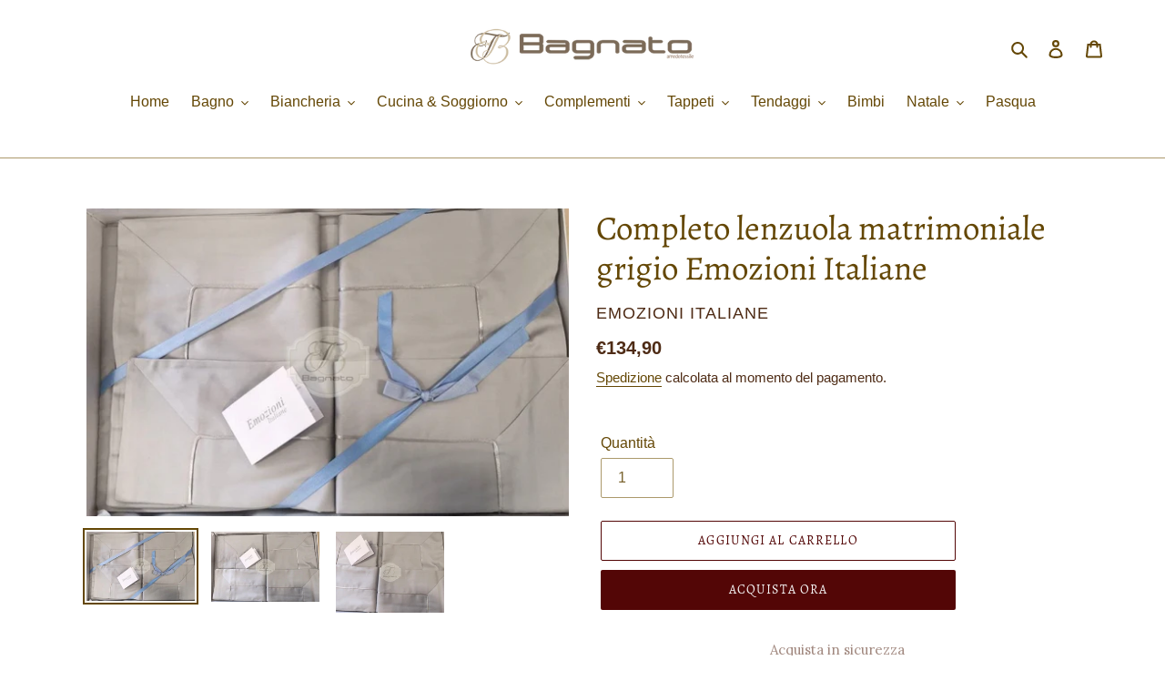

--- FILE ---
content_type: text/html; charset=utf-8
request_url: https://www.bagnatoarredotessile.it/products/completo-lenzuola-matrimoniale-grigio-emozioni-italiane
body_size: 34431
content:
<!doctype html>
<html class="no-js" lang="it">
<head>
<meta name="smart-seo-integrated" content="true" /><title>Completo lenzuola matrimoniale grigio Emozioni Italiane</title>
<meta name="description" content="Gusto e tradizione sono qualità che da sempre contraddistinguono Emozioni Italiane. Con un passato dedicato al settore della biancheria per la casa, ha cercato di perfezionarlo, adeguandosi alle esigenze richieste dalla propria clientela e dalle tendenze di mercato. La scelta delle materie prime con fibre naturali abbi" />
<meta name="smartseo-keyword" content="" />
<meta name="smartseo-timestamp" content="0" /><script src="//www.bagnatoarredotessile.it/cdn/shop/t/1/assets/jquery.3.4.0.ets.js?v=26117515727588073361590693877" type="text/javascript"></script>
  <meta charset="utf-8">
  <meta http-equiv="X-UA-Compatible" content="IE=edge,chrome=1">
  <meta name="viewport" content="width=device-width,initial-scale=1">
  <meta name="theme-color" content="#530606">
  <link rel="canonical" href="https://www.bagnatoarredotessile.it/products/completo-lenzuola-matrimoniale-grigio-emozioni-italiane"><link rel="shortcut icon" href="//www.bagnatoarredotessile.it/cdn/shop/files/30420465_930637100447610_8176243217805842018_o_38bdaf07-4107-41df-a738-0c0625c755be_32x32.jpg?v=1614316788" type="image/png"><!-- /snippets/social-meta-tags.liquid -->




<meta property="og:site_name" content="Bagnato Arredotessile">
<meta property="og:url" content="https://www.bagnatoarredotessile.it/products/completo-lenzuola-matrimoniale-grigio-emozioni-italiane">
<meta property="og:title" content="Completo lenzuola matrimoniale grigio Emozioni Italiane">
<meta property="og:type" content="product">
<meta property="og:description" content="Gusto e tradizione sono qualità che da sempre contraddistinguono Emozioni Italiane. Con un passato dedicato al settore della biancheria per la casa, ha cercato di perfezionarlo, adeguandosi alle esigenze richieste dalla propria clientela e dalle tendenze di mercato. La scelta delle materie prime con fibre naturali abbi">

  <meta property="og:price:amount" content="134,90">
  <meta property="og:price:currency" content="EUR">

<meta property="og:image" content="http://www.bagnatoarredotessile.it/cdn/shop/products/completo-lenzuola-matrimoniale-grigio-emozioni-italiane-839_1200x1200.jpg?v=1622993145"><meta property="og:image" content="http://www.bagnatoarredotessile.it/cdn/shop/products/completo-lenzuola-matrimoniale-grigio-emozioni-italiane-155_1200x1200.jpg?v=1622993145"><meta property="og:image" content="http://www.bagnatoarredotessile.it/cdn/shop/products/completo-lenzuola-matrimoniale-grigio-emozioni-italiane-564_1200x1200.jpg?v=1622993145">
<meta property="og:image:secure_url" content="https://www.bagnatoarredotessile.it/cdn/shop/products/completo-lenzuola-matrimoniale-grigio-emozioni-italiane-839_1200x1200.jpg?v=1622993145"><meta property="og:image:secure_url" content="https://www.bagnatoarredotessile.it/cdn/shop/products/completo-lenzuola-matrimoniale-grigio-emozioni-italiane-155_1200x1200.jpg?v=1622993145"><meta property="og:image:secure_url" content="https://www.bagnatoarredotessile.it/cdn/shop/products/completo-lenzuola-matrimoniale-grigio-emozioni-italiane-564_1200x1200.jpg?v=1622993145">


<meta name="twitter:card" content="summary_large_image">
<meta name="twitter:title" content="Completo lenzuola matrimoniale grigio Emozioni Italiane">
<meta name="twitter:description" content="Gusto e tradizione sono qualità che da sempre contraddistinguono Emozioni Italiane. Con un passato dedicato al settore della biancheria per la casa, ha cercato di perfezionarlo, adeguandosi alle esigenze richieste dalla propria clientela e dalle tendenze di mercato. La scelta delle materie prime con fibre naturali abbi">


  <link href="//www.bagnatoarredotessile.it/cdn/shop/t/1/assets/theme.scss.css?v=7047833115717965011736460190" rel="stylesheet" type="text/css" media="all" />

  <script>
    var theme = {
      breakpoints: {
        medium: 750,
        large: 990,
        widescreen: 1400
      },
      strings: {
        addToCart: "Aggiungi al carrello",
        soldOut: "Esaurito",
        unavailable: "Non disponibile",
        regularPrice: "Prezzo di listino",
        salePrice: "Prezzo scontato",
        sale: "In Offerta",
        fromLowestPrice: "da [price]",
        vendor: "Venditore",
        showMore: "Mostra di più",
        showLess: "Mostra di meno",
        searchFor: "Cerca",
        addressError: "Errore durante la ricerca dell\u0026#39;indirizzo",
        addressNoResults: "La ricerca non ha prodotto alcun risultato per quell’indirizzo",
        addressQueryLimit: "Hai superato il limite di utilizzo dell'API di Google. Considera l’aggiornamento a un \u003ca href=\"https:\/\/developers.google.com\/maps\/premium\/usage-limits\"\u003ePiano Premium\u003c\/a\u003e.",
        authError: "Si è verificato un problema di autenticazione con il tuo account di Google Maps.",
        newWindow: "Apre in una nuova finestra.",
        external: "Apre un sito esterno.",
        newWindowExternal: "Apre un sito esterno in una nuova finestra.",
        removeLabel: "Rimuovi [product]",
        update: "Aggiornamento",
        quantity: "Quantità",
        discountedTotal: "Totale scontato",
        regularTotal: "Totale di listino",
        priceColumn: "Vedi la colonna Prezzo per i dettagli dello sconto.",
        quantityMinimumMessage: "La quantità deve essere 1 o più",
        cartError: "Si è verificato un errore durante l\u0026#39;aggiornamento del carrello. Riprova più tardi.",
        removedItemMessage: "\u003cspan class=\"cart__removed-product-details\"\u003e([quantity]) [link]\u003c\/span\u003e sono stati rimossi dal carrello.",
        unitPrice: "Prezzo unitario",
        unitPriceSeparator: "per",
        oneCartCount: "1 articolo",
        otherCartCount: "[count] articoli",
        quantityLabel: "Quantità: [count]",
        products: "Prodotti",
        loading: "Caricamento",
        number_of_results: "[result_number] di [results_count]",
        number_of_results_found: "[results_count] risultati trovati",
        one_result_found: "1 risultato trovato"
      },
      moneyFormat: "€{{amount_with_comma_separator}}",
      moneyFormatWithCurrency: "€{{amount_with_comma_separator}} EUR",
      settings: {
        predictiveSearchEnabled: true,
        predictiveSearchShowPrice: true,
        predictiveSearchShowVendor: true
      }
    }

    document.documentElement.className = document.documentElement.className.replace('no-js', 'js');
  </script><script src="//www.bagnatoarredotessile.it/cdn/shop/t/1/assets/lazysizes.js?v=94224023136283657951587126577" async="async"></script>
  <script src="//www.bagnatoarredotessile.it/cdn/shop/t/1/assets/vendor.js?v=85833464202832145531587126579" defer="defer"></script>
  <script src="//www.bagnatoarredotessile.it/cdn/shop/t/1/assets/theme.js?v=89031576585505892971587126578" defer="defer"></script>

  
  <!-- starapps_scripts_start -->
<!-- This code is automatically managed by StarApps Studio -->
<!-- Please contact support@starapps.studio for any help -->
<script type="text/javascript" src="https://bcdn.starapps.studio/apps/vtk/bagnato-arredotessile/script-1600360804.js?shop=bagnato-arredotessile.myshopify.com" async></script>
<!-- starapps_scripts_end -->
<script>window.performance && window.performance.mark && window.performance.mark('shopify.content_for_header.start');</script><meta name="google-site-verification" content="1aQgO41r3v63gUg2fzMoQSBG-nLFZONm2krs3MssnGk">
<meta name="google-site-verification" content="6N4g6UWL9fXLUPI6DNVbSjMa7iG_PCqc9LeIyIDnQ8o">
<meta id="shopify-digital-wallet" name="shopify-digital-wallet" content="/29640851555/digital_wallets/dialog">
<meta name="shopify-checkout-api-token" content="815b6071c895342cd0f6e2478da48a57">
<meta id="in-context-paypal-metadata" data-shop-id="29640851555" data-venmo-supported="false" data-environment="production" data-locale="it_IT" data-paypal-v4="true" data-currency="EUR">
<link rel="alternate" type="application/json+oembed" href="https://www.bagnatoarredotessile.it/products/completo-lenzuola-matrimoniale-grigio-emozioni-italiane.oembed">
<script async="async" src="/checkouts/internal/preloads.js?locale=it-IT"></script>
<script id="apple-pay-shop-capabilities" type="application/json">{"shopId":29640851555,"countryCode":"IT","currencyCode":"EUR","merchantCapabilities":["supports3DS"],"merchantId":"gid:\/\/shopify\/Shop\/29640851555","merchantName":"Bagnato Arredotessile","requiredBillingContactFields":["postalAddress","email","phone"],"requiredShippingContactFields":["postalAddress","email","phone"],"shippingType":"shipping","supportedNetworks":["visa","maestro","masterCard"],"total":{"type":"pending","label":"Bagnato Arredotessile","amount":"1.00"},"shopifyPaymentsEnabled":true,"supportsSubscriptions":true}</script>
<script id="shopify-features" type="application/json">{"accessToken":"815b6071c895342cd0f6e2478da48a57","betas":["rich-media-storefront-analytics"],"domain":"www.bagnatoarredotessile.it","predictiveSearch":true,"shopId":29640851555,"locale":"it"}</script>
<script>var Shopify = Shopify || {};
Shopify.shop = "bagnato-arredotessile.myshopify.com";
Shopify.locale = "it";
Shopify.currency = {"active":"EUR","rate":"1.0"};
Shopify.country = "IT";
Shopify.theme = {"name":"Debut","id":81590157411,"schema_name":"Debut","schema_version":"16.5.2","theme_store_id":796,"role":"main"};
Shopify.theme.handle = "null";
Shopify.theme.style = {"id":null,"handle":null};
Shopify.cdnHost = "www.bagnatoarredotessile.it/cdn";
Shopify.routes = Shopify.routes || {};
Shopify.routes.root = "/";</script>
<script type="module">!function(o){(o.Shopify=o.Shopify||{}).modules=!0}(window);</script>
<script>!function(o){function n(){var o=[];function n(){o.push(Array.prototype.slice.apply(arguments))}return n.q=o,n}var t=o.Shopify=o.Shopify||{};t.loadFeatures=n(),t.autoloadFeatures=n()}(window);</script>
<script id="shop-js-analytics" type="application/json">{"pageType":"product"}</script>
<script defer="defer" async type="module" src="//www.bagnatoarredotessile.it/cdn/shopifycloud/shop-js/modules/v2/client.init-shop-cart-sync_DXGljDCh.it.esm.js"></script>
<script defer="defer" async type="module" src="//www.bagnatoarredotessile.it/cdn/shopifycloud/shop-js/modules/v2/chunk.common_Dby6QE3M.esm.js"></script>
<script type="module">
  await import("//www.bagnatoarredotessile.it/cdn/shopifycloud/shop-js/modules/v2/client.init-shop-cart-sync_DXGljDCh.it.esm.js");
await import("//www.bagnatoarredotessile.it/cdn/shopifycloud/shop-js/modules/v2/chunk.common_Dby6QE3M.esm.js");

  window.Shopify.SignInWithShop?.initShopCartSync?.({"fedCMEnabled":true,"windoidEnabled":true});

</script>
<script>(function() {
  var isLoaded = false;
  function asyncLoad() {
    if (isLoaded) return;
    isLoaded = true;
    var urls = ["https:\/\/cdn.shopify.com\/s\/files\/1\/0033\/3538\/9233\/files\/31aug26paidd20_free_final_36.js?shop=bagnato-arredotessile.myshopify.com","https:\/\/sdks.automizely.com\/conversions\/v1\/conversions.js?app_connection_id=d57474dc6fa64d21b762a9a6fd3d9707\u0026mapped_org_id=4e523f6649d37589c89d61ee08a79fbd_v1\u0026shop=bagnato-arredotessile.myshopify.com","https:\/\/cdn.shopify.com\/s\/files\/1\/2233\/5399\/t\/1\/assets\/trust_hero_29640851555.js?v=1591372087\u0026shop=bagnato-arredotessile.myshopify.com","https:\/\/cdn.recovermycart.com\/scripts\/keepcart\/CartJS.min.js?shop=bagnato-arredotessile.myshopify.com\u0026shop=bagnato-arredotessile.myshopify.com","https:\/\/cdn.shopify.com\/s\/files\/1\/0683\/1371\/0892\/files\/splmn-shopify-prod-August-31.min.js?v=1693985059\u0026shop=bagnato-arredotessile.myshopify.com","https:\/\/cdn.shopify.com\/s\/files\/1\/0296\/4085\/1555\/t\/1\/assets\/booster_eu_cookie_29640851555.js?v=1653248695\u0026shop=bagnato-arredotessile.myshopify.com","\/\/cdn.shopify.com\/proxy\/3540bd74924ef85fee43a8799b7f3fee910e0f75d530db072517d2f401044d46\/s.pandect.es\/scripts\/pandectes-core.js?shop=bagnato-arredotessile.myshopify.com\u0026sp-cache-control=cHVibGljLCBtYXgtYWdlPTkwMA","https:\/\/cdn.nfcube.com\/instafeed-8a741b7a64696b9036272c680516b592.js?shop=bagnato-arredotessile.myshopify.com","https:\/\/cdn.hextom.com\/js\/freeshippingbar.js?shop=bagnato-arredotessile.myshopify.com"];
    for (var i = 0; i < urls.length; i++) {
      var s = document.createElement('script');
      s.type = 'text/javascript';
      s.async = true;
      s.src = urls[i];
      var x = document.getElementsByTagName('script')[0];
      x.parentNode.insertBefore(s, x);
    }
  };
  if(window.attachEvent) {
    window.attachEvent('onload', asyncLoad);
  } else {
    window.addEventListener('load', asyncLoad, false);
  }
})();</script>
<script id="__st">var __st={"a":29640851555,"offset":3600,"reqid":"74d80160-33a7-41e8-847e-938f5ee1c7e4-1769019841","pageurl":"www.bagnatoarredotessile.it\/products\/completo-lenzuola-matrimoniale-grigio-emozioni-italiane","u":"09c45628aa66","p":"product","rtyp":"product","rid":6587112030307};</script>
<script>window.ShopifyPaypalV4VisibilityTracking = true;</script>
<script id="captcha-bootstrap">!function(){'use strict';const t='contact',e='account',n='new_comment',o=[[t,t],['blogs',n],['comments',n],[t,'customer']],c=[[e,'customer_login'],[e,'guest_login'],[e,'recover_customer_password'],[e,'create_customer']],r=t=>t.map((([t,e])=>`form[action*='/${t}']:not([data-nocaptcha='true']) input[name='form_type'][value='${e}']`)).join(','),a=t=>()=>t?[...document.querySelectorAll(t)].map((t=>t.form)):[];function s(){const t=[...o],e=r(t);return a(e)}const i='password',u='form_key',d=['recaptcha-v3-token','g-recaptcha-response','h-captcha-response',i],f=()=>{try{return window.sessionStorage}catch{return}},m='__shopify_v',_=t=>t.elements[u];function p(t,e,n=!1){try{const o=window.sessionStorage,c=JSON.parse(o.getItem(e)),{data:r}=function(t){const{data:e,action:n}=t;return t[m]||n?{data:e,action:n}:{data:t,action:n}}(c);for(const[e,n]of Object.entries(r))t.elements[e]&&(t.elements[e].value=n);n&&o.removeItem(e)}catch(o){console.error('form repopulation failed',{error:o})}}const l='form_type',E='cptcha';function T(t){t.dataset[E]=!0}const w=window,h=w.document,L='Shopify',v='ce_forms',y='captcha';let A=!1;((t,e)=>{const n=(g='f06e6c50-85a8-45c8-87d0-21a2b65856fe',I='https://cdn.shopify.com/shopifycloud/storefront-forms-hcaptcha/ce_storefront_forms_captcha_hcaptcha.v1.5.2.iife.js',D={infoText:'Protetto da hCaptcha',privacyText:'Privacy',termsText:'Termini'},(t,e,n)=>{const o=w[L][v],c=o.bindForm;if(c)return c(t,g,e,D).then(n);var r;o.q.push([[t,g,e,D],n]),r=I,A||(h.body.append(Object.assign(h.createElement('script'),{id:'captcha-provider',async:!0,src:r})),A=!0)});var g,I,D;w[L]=w[L]||{},w[L][v]=w[L][v]||{},w[L][v].q=[],w[L][y]=w[L][y]||{},w[L][y].protect=function(t,e){n(t,void 0,e),T(t)},Object.freeze(w[L][y]),function(t,e,n,w,h,L){const[v,y,A,g]=function(t,e,n){const i=e?o:[],u=t?c:[],d=[...i,...u],f=r(d),m=r(i),_=r(d.filter((([t,e])=>n.includes(e))));return[a(f),a(m),a(_),s()]}(w,h,L),I=t=>{const e=t.target;return e instanceof HTMLFormElement?e:e&&e.form},D=t=>v().includes(t);t.addEventListener('submit',(t=>{const e=I(t);if(!e)return;const n=D(e)&&!e.dataset.hcaptchaBound&&!e.dataset.recaptchaBound,o=_(e),c=g().includes(e)&&(!o||!o.value);(n||c)&&t.preventDefault(),c&&!n&&(function(t){try{if(!f())return;!function(t){const e=f();if(!e)return;const n=_(t);if(!n)return;const o=n.value;o&&e.removeItem(o)}(t);const e=Array.from(Array(32),(()=>Math.random().toString(36)[2])).join('');!function(t,e){_(t)||t.append(Object.assign(document.createElement('input'),{type:'hidden',name:u})),t.elements[u].value=e}(t,e),function(t,e){const n=f();if(!n)return;const o=[...t.querySelectorAll(`input[type='${i}']`)].map((({name:t})=>t)),c=[...d,...o],r={};for(const[a,s]of new FormData(t).entries())c.includes(a)||(r[a]=s);n.setItem(e,JSON.stringify({[m]:1,action:t.action,data:r}))}(t,e)}catch(e){console.error('failed to persist form',e)}}(e),e.submit())}));const S=(t,e)=>{t&&!t.dataset[E]&&(n(t,e.some((e=>e===t))),T(t))};for(const o of['focusin','change'])t.addEventListener(o,(t=>{const e=I(t);D(e)&&S(e,y())}));const B=e.get('form_key'),M=e.get(l),P=B&&M;t.addEventListener('DOMContentLoaded',(()=>{const t=y();if(P)for(const e of t)e.elements[l].value===M&&p(e,B);[...new Set([...A(),...v().filter((t=>'true'===t.dataset.shopifyCaptcha))])].forEach((e=>S(e,t)))}))}(h,new URLSearchParams(w.location.search),n,t,e,['guest_login'])})(!0,!0)}();</script>
<script integrity="sha256-4kQ18oKyAcykRKYeNunJcIwy7WH5gtpwJnB7kiuLZ1E=" data-source-attribution="shopify.loadfeatures" defer="defer" src="//www.bagnatoarredotessile.it/cdn/shopifycloud/storefront/assets/storefront/load_feature-a0a9edcb.js" crossorigin="anonymous"></script>
<script data-source-attribution="shopify.dynamic_checkout.dynamic.init">var Shopify=Shopify||{};Shopify.PaymentButton=Shopify.PaymentButton||{isStorefrontPortableWallets:!0,init:function(){window.Shopify.PaymentButton.init=function(){};var t=document.createElement("script");t.src="https://www.bagnatoarredotessile.it/cdn/shopifycloud/portable-wallets/latest/portable-wallets.it.js",t.type="module",document.head.appendChild(t)}};
</script>
<script data-source-attribution="shopify.dynamic_checkout.buyer_consent">
  function portableWalletsHideBuyerConsent(e){var t=document.getElementById("shopify-buyer-consent"),n=document.getElementById("shopify-subscription-policy-button");t&&n&&(t.classList.add("hidden"),t.setAttribute("aria-hidden","true"),n.removeEventListener("click",e))}function portableWalletsShowBuyerConsent(e){var t=document.getElementById("shopify-buyer-consent"),n=document.getElementById("shopify-subscription-policy-button");t&&n&&(t.classList.remove("hidden"),t.removeAttribute("aria-hidden"),n.addEventListener("click",e))}window.Shopify?.PaymentButton&&(window.Shopify.PaymentButton.hideBuyerConsent=portableWalletsHideBuyerConsent,window.Shopify.PaymentButton.showBuyerConsent=portableWalletsShowBuyerConsent);
</script>
<script>
  function portableWalletsCleanup(e){e&&e.src&&console.error("Failed to load portable wallets script "+e.src);var t=document.querySelectorAll("shopify-accelerated-checkout .shopify-payment-button__skeleton, shopify-accelerated-checkout-cart .wallet-cart-button__skeleton"),e=document.getElementById("shopify-buyer-consent");for(let e=0;e<t.length;e++)t[e].remove();e&&e.remove()}function portableWalletsNotLoadedAsModule(e){e instanceof ErrorEvent&&"string"==typeof e.message&&e.message.includes("import.meta")&&"string"==typeof e.filename&&e.filename.includes("portable-wallets")&&(window.removeEventListener("error",portableWalletsNotLoadedAsModule),window.Shopify.PaymentButton.failedToLoad=e,"loading"===document.readyState?document.addEventListener("DOMContentLoaded",window.Shopify.PaymentButton.init):window.Shopify.PaymentButton.init())}window.addEventListener("error",portableWalletsNotLoadedAsModule);
</script>

<script type="module" src="https://www.bagnatoarredotessile.it/cdn/shopifycloud/portable-wallets/latest/portable-wallets.it.js" onError="portableWalletsCleanup(this)" crossorigin="anonymous"></script>
<script nomodule>
  document.addEventListener("DOMContentLoaded", portableWalletsCleanup);
</script>

<link id="shopify-accelerated-checkout-styles" rel="stylesheet" media="screen" href="https://www.bagnatoarredotessile.it/cdn/shopifycloud/portable-wallets/latest/accelerated-checkout-backwards-compat.css" crossorigin="anonymous">
<style id="shopify-accelerated-checkout-cart">
        #shopify-buyer-consent {
  margin-top: 1em;
  display: inline-block;
  width: 100%;
}

#shopify-buyer-consent.hidden {
  display: none;
}

#shopify-subscription-policy-button {
  background: none;
  border: none;
  padding: 0;
  text-decoration: underline;
  font-size: inherit;
  cursor: pointer;
}

#shopify-subscription-policy-button::before {
  box-shadow: none;
}

      </style>

<script>window.performance && window.performance.mark && window.performance.mark('shopify.content_for_header.end');</script>
<link rel="stylesheet" href="//www.bagnatoarredotessile.it/cdn/shop/t/1/assets/ets_megamenu.css?v=38421650178292304991590693874" />
<script id="etsMMNavigator">
  var ETS_MM_MONEY_FORMAT = "€{{amount_with_comma_separator}}";
  var ETS_MM_LINK_LIST = [{id: "main-menu", title: "Menu principale", items: ["/","/collections/bagno","#","/collections/cucina","/collections/decorazioni","/collections/tappeti","/collections/tende-1","/collections/bimbi","/collections/natale","/collections/pasqua",]},{id: "footer", title: "Menu footer", items: ["/search",]},{id: "informazioni", title: "Informazioni", items: ["/pages/chi-siamo","/pages/contatti","/pages/spedizioni-e-consegne","/pages/diritto-di-recesso","/pages/resi-e-cambi","/pages/privacy-policy","/pages/termini-e-condizioni",]},{id: "274686672995-child-0b8141baae81f35128bb35578e8e2514-legacy-biancheria", title: "Biancheria", items: ["/collections/copriletto","/collections/coprimaterassi","/collections/copripiumini","/collections/cuscini-darredo","/collections/federe","/collections/guanciali","/collections/lenzuola","/collections/pile","/collections/piumini","/collections/teli-mare","/collections/trapunte","/collections/quilt","/collections/topper",]},{id: "274944458851-child-164321c0fe283526531b5a0255b7c1e6-legacy-tappeti", title: "Tappeti", items: ["/collections/tappeti-a-metraggio","/collections/tappeti-bagno","/collections/tappeti-cucina","/collections/tappeti-darredo","/collections/tris-camera-da-letto",]},{id: "274944426083-child-6750e339a386caeb65cf4b11ef39b84c-legacy-complementi", title: "Complementi", items: ["/collections/candelieri","/collections/decorazioni-1","/collections/profumatori","/collections/lampade","/collections/orologi","/collections/portacandela","/collections/portafoto","/collections/portaombrelli","/collections/portariviste","/collections/pouf","/collections/specchi","/collections/tessuti","/collections/vasi",]},{id: "274786320483-child-f8afe51582b8c627d040e0f6f01213ec-legacy-cucina-soggiorno", title: "Cucina & Soggiorno", items: ["/collections/alzatine","/collections/antipastiere","/collections/barattoli","/collections/bicchieri","/collections/caffettiere","/collections/caraffe","/collections/centrotavola","/collections/centrotavola-tessili","/collections/ciotole","/collections/copridivani","/collections/coprisedia","/collections/elettrodomestici","/collections/guanti-e-presine","/collections/pentole","/collections/piatti","/collections/posate","/collections/piatti","/collections/portatovaglioli","/collections/runner","/collections/sottopentola-1","/collections/strofinacci","/collections/taglieri","/collections/tazze","/collections/tazzine","/collections/teiere","/collections/tovaglie","/collections/vassoi","/collections/zuccheriere",]},{id: "276119748707-child-0cb5ab3f7ceeccd9cc7b4189308a5962-legacy-tendaggi", title: "Tendaggi", items: ["/collections/tende-confezionate","/collections/tende-da-sole","/collections/tende-su-misura",]},{id: "274685493347-child-ea08593ea6b6a8758281cb9792a330d5-legacy-bagno", title: "Bagno", items: ["/collections/accappatoi","/collections/asciugamani","/collections/tappeti-bagno",]},{id: "276458766435-child-0b6b2fcbf1086b79d02954a7536fb262-legacy-lenzuola", title: "Lenzuola", items: ["/collections/lenzuola-matrimoniali","/collections/lenzuola-piazza-e-mezza","/collections/lenzuola-singole",]},{id: "276467581027-child-b9b313590febf91e44bcca98a8276284-legacy-trapunte", title: "Trapunte", items: ["/collections/trapunte-matrimoniali","/collections/trapunte-piazza-e-mezza","/collections/trapunte-singole",]},{id: "414167760995-child-95fc05ef251415eca219bf198576dd56-legacy-natale", title: "Natale", items: ["/collections/natale","/collections/decorazioni-natale","/collections/natale-in-cucina","/collections/tessile-natale",]},{id: "276208058467-child-7abc84db192529f97ef30374ad930fc2-legacy-coprimaterassi", title: "Coprimaterassi", items: ["/collections/coprimaterasso-zip","/collections/coprimaterassi-con-angoli",]},{id: "customer-account-main-menu", title: "Menu principale dell'account cliente", items: ["/","https://shopify.com/29640851555/account/orders?locale=it&region_country=IT",]},];
</script>

<script src="//www.bagnatoarredotessile.it/cdn/shop/t/1/assets/ets_megamenu_config.js?v=109958066260236210941590693876" type="text/javascript"></script>
<script src="//www.bagnatoarredotessile.it/cdn/shop/t/1/assets/ets_megamenu.js?v=130063412530395019951590693875" type="text/javascript"></script>
        <link href="//www.bagnatoarredotessile.it/cdn/shop/t/1/assets/paymentfont.scss.css?v=109397825074884461551736506717" rel="stylesheet" type="text/css" media="all" />
      
<!-- SEO BY GOOGLE RICH SNIPPET -->






<script type="application/ld+json">
{
	"@context": "https://schema.org",
	"@type": "BreadcrumbList",
	"itemListElement": [{
		"@type": "ListItem",
		"position": 1,
		"name": "Bagnato Arredotessile",
		"item": "https://www.bagnatoarredotessile.it"
		},{
		"@type": "ListItem",
		"position": 2,
		"name": "Completo lenzuola matrimoniale grigio Emozioni Italiane",
		"item": "https://www.bagnatoarredotessile.it/products/completo-lenzuola-matrimoniale-grigio-emozioni-italiane"
	}]
}
</script>


<link rel="stylesheet" href="//www.bagnatoarredotessile.it/cdn/shop/t/1/assets/sca-pp.css?v=26248894406678077071610136980">
 <script>
  
  SCAPPShop = {};
    
  </script>
<script src="//www.bagnatoarredotessile.it/cdn/shop/t/1/assets/sca-pp-initial.js?v=104188172717991659751645184428" type="text/javascript"></script>
   
<link href="https://cdn.shopify.com/extensions/0199a438-2b43-7d72-ba8c-f8472dfb5cdc/promotion-popup-allnew-26/assets/popup-main.css" rel="stylesheet" type="text/css" media="all">
<script src="https://cdn.shopify.com/extensions/8d2c31d3-a828-4daf-820f-80b7f8e01c39/nova-eu-cookie-bar-gdpr-4/assets/nova-cookie-app-embed.js" type="text/javascript" defer="defer"></script>
<link href="https://cdn.shopify.com/extensions/8d2c31d3-a828-4daf-820f-80b7f8e01c39/nova-eu-cookie-bar-gdpr-4/assets/nova-cookie.css" rel="stylesheet" type="text/css" media="all">
<link href="https://monorail-edge.shopifysvc.com" rel="dns-prefetch">
<script>(function(){if ("sendBeacon" in navigator && "performance" in window) {try {var session_token_from_headers = performance.getEntriesByType('navigation')[0].serverTiming.find(x => x.name == '_s').description;} catch {var session_token_from_headers = undefined;}var session_cookie_matches = document.cookie.match(/_shopify_s=([^;]*)/);var session_token_from_cookie = session_cookie_matches && session_cookie_matches.length === 2 ? session_cookie_matches[1] : "";var session_token = session_token_from_headers || session_token_from_cookie || "";function handle_abandonment_event(e) {var entries = performance.getEntries().filter(function(entry) {return /monorail-edge.shopifysvc.com/.test(entry.name);});if (!window.abandonment_tracked && entries.length === 0) {window.abandonment_tracked = true;var currentMs = Date.now();var navigation_start = performance.timing.navigationStart;var payload = {shop_id: 29640851555,url: window.location.href,navigation_start,duration: currentMs - navigation_start,session_token,page_type: "product"};window.navigator.sendBeacon("https://monorail-edge.shopifysvc.com/v1/produce", JSON.stringify({schema_id: "online_store_buyer_site_abandonment/1.1",payload: payload,metadata: {event_created_at_ms: currentMs,event_sent_at_ms: currentMs}}));}}window.addEventListener('pagehide', handle_abandonment_event);}}());</script>
<script id="web-pixels-manager-setup">(function e(e,d,r,n,o){if(void 0===o&&(o={}),!Boolean(null===(a=null===(i=window.Shopify)||void 0===i?void 0:i.analytics)||void 0===a?void 0:a.replayQueue)){var i,a;window.Shopify=window.Shopify||{};var t=window.Shopify;t.analytics=t.analytics||{};var s=t.analytics;s.replayQueue=[],s.publish=function(e,d,r){return s.replayQueue.push([e,d,r]),!0};try{self.performance.mark("wpm:start")}catch(e){}var l=function(){var e={modern:/Edge?\/(1{2}[4-9]|1[2-9]\d|[2-9]\d{2}|\d{4,})\.\d+(\.\d+|)|Firefox\/(1{2}[4-9]|1[2-9]\d|[2-9]\d{2}|\d{4,})\.\d+(\.\d+|)|Chrom(ium|e)\/(9{2}|\d{3,})\.\d+(\.\d+|)|(Maci|X1{2}).+ Version\/(15\.\d+|(1[6-9]|[2-9]\d|\d{3,})\.\d+)([,.]\d+|)( \(\w+\)|)( Mobile\/\w+|) Safari\/|Chrome.+OPR\/(9{2}|\d{3,})\.\d+\.\d+|(CPU[ +]OS|iPhone[ +]OS|CPU[ +]iPhone|CPU IPhone OS|CPU iPad OS)[ +]+(15[._]\d+|(1[6-9]|[2-9]\d|\d{3,})[._]\d+)([._]\d+|)|Android:?[ /-](13[3-9]|1[4-9]\d|[2-9]\d{2}|\d{4,})(\.\d+|)(\.\d+|)|Android.+Firefox\/(13[5-9]|1[4-9]\d|[2-9]\d{2}|\d{4,})\.\d+(\.\d+|)|Android.+Chrom(ium|e)\/(13[3-9]|1[4-9]\d|[2-9]\d{2}|\d{4,})\.\d+(\.\d+|)|SamsungBrowser\/([2-9]\d|\d{3,})\.\d+/,legacy:/Edge?\/(1[6-9]|[2-9]\d|\d{3,})\.\d+(\.\d+|)|Firefox\/(5[4-9]|[6-9]\d|\d{3,})\.\d+(\.\d+|)|Chrom(ium|e)\/(5[1-9]|[6-9]\d|\d{3,})\.\d+(\.\d+|)([\d.]+$|.*Safari\/(?![\d.]+ Edge\/[\d.]+$))|(Maci|X1{2}).+ Version\/(10\.\d+|(1[1-9]|[2-9]\d|\d{3,})\.\d+)([,.]\d+|)( \(\w+\)|)( Mobile\/\w+|) Safari\/|Chrome.+OPR\/(3[89]|[4-9]\d|\d{3,})\.\d+\.\d+|(CPU[ +]OS|iPhone[ +]OS|CPU[ +]iPhone|CPU IPhone OS|CPU iPad OS)[ +]+(10[._]\d+|(1[1-9]|[2-9]\d|\d{3,})[._]\d+)([._]\d+|)|Android:?[ /-](13[3-9]|1[4-9]\d|[2-9]\d{2}|\d{4,})(\.\d+|)(\.\d+|)|Mobile Safari.+OPR\/([89]\d|\d{3,})\.\d+\.\d+|Android.+Firefox\/(13[5-9]|1[4-9]\d|[2-9]\d{2}|\d{4,})\.\d+(\.\d+|)|Android.+Chrom(ium|e)\/(13[3-9]|1[4-9]\d|[2-9]\d{2}|\d{4,})\.\d+(\.\d+|)|Android.+(UC? ?Browser|UCWEB|U3)[ /]?(15\.([5-9]|\d{2,})|(1[6-9]|[2-9]\d|\d{3,})\.\d+)\.\d+|SamsungBrowser\/(5\.\d+|([6-9]|\d{2,})\.\d+)|Android.+MQ{2}Browser\/(14(\.(9|\d{2,})|)|(1[5-9]|[2-9]\d|\d{3,})(\.\d+|))(\.\d+|)|K[Aa][Ii]OS\/(3\.\d+|([4-9]|\d{2,})\.\d+)(\.\d+|)/},d=e.modern,r=e.legacy,n=navigator.userAgent;return n.match(d)?"modern":n.match(r)?"legacy":"unknown"}(),u="modern"===l?"modern":"legacy",c=(null!=n?n:{modern:"",legacy:""})[u],f=function(e){return[e.baseUrl,"/wpm","/b",e.hashVersion,"modern"===e.buildTarget?"m":"l",".js"].join("")}({baseUrl:d,hashVersion:r,buildTarget:u}),m=function(e){var d=e.version,r=e.bundleTarget,n=e.surface,o=e.pageUrl,i=e.monorailEndpoint;return{emit:function(e){var a=e.status,t=e.errorMsg,s=(new Date).getTime(),l=JSON.stringify({metadata:{event_sent_at_ms:s},events:[{schema_id:"web_pixels_manager_load/3.1",payload:{version:d,bundle_target:r,page_url:o,status:a,surface:n,error_msg:t},metadata:{event_created_at_ms:s}}]});if(!i)return console&&console.warn&&console.warn("[Web Pixels Manager] No Monorail endpoint provided, skipping logging."),!1;try{return self.navigator.sendBeacon.bind(self.navigator)(i,l)}catch(e){}var u=new XMLHttpRequest;try{return u.open("POST",i,!0),u.setRequestHeader("Content-Type","text/plain"),u.send(l),!0}catch(e){return console&&console.warn&&console.warn("[Web Pixels Manager] Got an unhandled error while logging to Monorail."),!1}}}}({version:r,bundleTarget:l,surface:e.surface,pageUrl:self.location.href,monorailEndpoint:e.monorailEndpoint});try{o.browserTarget=l,function(e){var d=e.src,r=e.async,n=void 0===r||r,o=e.onload,i=e.onerror,a=e.sri,t=e.scriptDataAttributes,s=void 0===t?{}:t,l=document.createElement("script"),u=document.querySelector("head"),c=document.querySelector("body");if(l.async=n,l.src=d,a&&(l.integrity=a,l.crossOrigin="anonymous"),s)for(var f in s)if(Object.prototype.hasOwnProperty.call(s,f))try{l.dataset[f]=s[f]}catch(e){}if(o&&l.addEventListener("load",o),i&&l.addEventListener("error",i),u)u.appendChild(l);else{if(!c)throw new Error("Did not find a head or body element to append the script");c.appendChild(l)}}({src:f,async:!0,onload:function(){if(!function(){var e,d;return Boolean(null===(d=null===(e=window.Shopify)||void 0===e?void 0:e.analytics)||void 0===d?void 0:d.initialized)}()){var d=window.webPixelsManager.init(e)||void 0;if(d){var r=window.Shopify.analytics;r.replayQueue.forEach((function(e){var r=e[0],n=e[1],o=e[2];d.publishCustomEvent(r,n,o)})),r.replayQueue=[],r.publish=d.publishCustomEvent,r.visitor=d.visitor,r.initialized=!0}}},onerror:function(){return m.emit({status:"failed",errorMsg:"".concat(f," has failed to load")})},sri:function(e){var d=/^sha384-[A-Za-z0-9+/=]+$/;return"string"==typeof e&&d.test(e)}(c)?c:"",scriptDataAttributes:o}),m.emit({status:"loading"})}catch(e){m.emit({status:"failed",errorMsg:(null==e?void 0:e.message)||"Unknown error"})}}})({shopId: 29640851555,storefrontBaseUrl: "https://www.bagnatoarredotessile.it",extensionsBaseUrl: "https://extensions.shopifycdn.com/cdn/shopifycloud/web-pixels-manager",monorailEndpoint: "https://monorail-edge.shopifysvc.com/unstable/produce_batch",surface: "storefront-renderer",enabledBetaFlags: ["2dca8a86"],webPixelsConfigList: [{"id":"2217935187","configuration":"{\"hashed_organization_id\":\"4e523f6649d37589c89d61ee08a79fbd_v1\",\"app_key\":\"bagnato-arredotessile\",\"allow_collect_personal_data\":\"true\"}","eventPayloadVersion":"v1","runtimeContext":"STRICT","scriptVersion":"6f6660f15c595d517f203f6e1abcb171","type":"APP","apiClientId":2814809,"privacyPurposes":["ANALYTICS","MARKETING","SALE_OF_DATA"],"dataSharingAdjustments":{"protectedCustomerApprovalScopes":["read_customer_address","read_customer_email","read_customer_name","read_customer_personal_data","read_customer_phone"]}},{"id":"1061650771","configuration":"{\"config\":\"{\\\"pixel_id\\\":\\\"G-1P328WHVPG\\\",\\\"target_country\\\":\\\"IT\\\",\\\"gtag_events\\\":[{\\\"type\\\":\\\"search\\\",\\\"action_label\\\":[\\\"G-1P328WHVPG\\\",\\\"AW-735741276\\\/vPQDCMTYktEBENyK6t4C\\\"]},{\\\"type\\\":\\\"begin_checkout\\\",\\\"action_label\\\":[\\\"G-1P328WHVPG\\\",\\\"AW-735741276\\\/EmtlCMHYktEBENyK6t4C\\\"]},{\\\"type\\\":\\\"view_item\\\",\\\"action_label\\\":[\\\"G-1P328WHVPG\\\",\\\"AW-735741276\\\/Urr8CLvYktEBENyK6t4C\\\",\\\"MC-L0VB4YJCMP\\\"]},{\\\"type\\\":\\\"purchase\\\",\\\"action_label\\\":[\\\"G-1P328WHVPG\\\",\\\"AW-735741276\\\/yIXICLjYktEBENyK6t4C\\\",\\\"MC-L0VB4YJCMP\\\"]},{\\\"type\\\":\\\"page_view\\\",\\\"action_label\\\":[\\\"G-1P328WHVPG\\\",\\\"AW-735741276\\\/UD6CCLXYktEBENyK6t4C\\\",\\\"MC-L0VB4YJCMP\\\"]},{\\\"type\\\":\\\"add_payment_info\\\",\\\"action_label\\\":[\\\"G-1P328WHVPG\\\",\\\"AW-735741276\\\/R61UCMfYktEBENyK6t4C\\\"]},{\\\"type\\\":\\\"add_to_cart\\\",\\\"action_label\\\":[\\\"G-1P328WHVPG\\\",\\\"AW-735741276\\\/1CMZCL7YktEBENyK6t4C\\\"]}],\\\"enable_monitoring_mode\\\":false}\"}","eventPayloadVersion":"v1","runtimeContext":"OPEN","scriptVersion":"b2a88bafab3e21179ed38636efcd8a93","type":"APP","apiClientId":1780363,"privacyPurposes":[],"dataSharingAdjustments":{"protectedCustomerApprovalScopes":["read_customer_address","read_customer_email","read_customer_name","read_customer_personal_data","read_customer_phone"]}},{"id":"440140115","configuration":"{\"pixel_id\":\"921651351628062\",\"pixel_type\":\"facebook_pixel\",\"metaapp_system_user_token\":\"-\"}","eventPayloadVersion":"v1","runtimeContext":"OPEN","scriptVersion":"ca16bc87fe92b6042fbaa3acc2fbdaa6","type":"APP","apiClientId":2329312,"privacyPurposes":["ANALYTICS","MARKETING","SALE_OF_DATA"],"dataSharingAdjustments":{"protectedCustomerApprovalScopes":["read_customer_address","read_customer_email","read_customer_name","read_customer_personal_data","read_customer_phone"]}},{"id":"shopify-app-pixel","configuration":"{}","eventPayloadVersion":"v1","runtimeContext":"STRICT","scriptVersion":"0450","apiClientId":"shopify-pixel","type":"APP","privacyPurposes":["ANALYTICS","MARKETING"]},{"id":"shopify-custom-pixel","eventPayloadVersion":"v1","runtimeContext":"LAX","scriptVersion":"0450","apiClientId":"shopify-pixel","type":"CUSTOM","privacyPurposes":["ANALYTICS","MARKETING"]}],isMerchantRequest: false,initData: {"shop":{"name":"Bagnato Arredotessile","paymentSettings":{"currencyCode":"EUR"},"myshopifyDomain":"bagnato-arredotessile.myshopify.com","countryCode":"IT","storefrontUrl":"https:\/\/www.bagnatoarredotessile.it"},"customer":null,"cart":null,"checkout":null,"productVariants":[{"price":{"amount":134.9,"currencyCode":"EUR"},"product":{"title":"Completo lenzuola matrimoniale grigio Emozioni Italiane","vendor":"Emozioni Italiane","id":"6587112030307","untranslatedTitle":"Completo lenzuola matrimoniale grigio Emozioni Italiane","url":"\/products\/completo-lenzuola-matrimoniale-grigio-emozioni-italiane","type":"Lenzuola"},"id":"39413724217443","image":{"src":"\/\/www.bagnatoarredotessile.it\/cdn\/shop\/products\/completo-lenzuola-matrimoniale-grigio-emozioni-italiane-839.jpg?v=1622993145"},"sku":"","title":"Default Title","untranslatedTitle":"Default Title"}],"purchasingCompany":null},},"https://www.bagnatoarredotessile.it/cdn","fcfee988w5aeb613cpc8e4bc33m6693e112",{"modern":"","legacy":""},{"shopId":"29640851555","storefrontBaseUrl":"https:\/\/www.bagnatoarredotessile.it","extensionBaseUrl":"https:\/\/extensions.shopifycdn.com\/cdn\/shopifycloud\/web-pixels-manager","surface":"storefront-renderer","enabledBetaFlags":"[\"2dca8a86\"]","isMerchantRequest":"false","hashVersion":"fcfee988w5aeb613cpc8e4bc33m6693e112","publish":"custom","events":"[[\"page_viewed\",{}],[\"product_viewed\",{\"productVariant\":{\"price\":{\"amount\":134.9,\"currencyCode\":\"EUR\"},\"product\":{\"title\":\"Completo lenzuola matrimoniale grigio Emozioni Italiane\",\"vendor\":\"Emozioni Italiane\",\"id\":\"6587112030307\",\"untranslatedTitle\":\"Completo lenzuola matrimoniale grigio Emozioni Italiane\",\"url\":\"\/products\/completo-lenzuola-matrimoniale-grigio-emozioni-italiane\",\"type\":\"Lenzuola\"},\"id\":\"39413724217443\",\"image\":{\"src\":\"\/\/www.bagnatoarredotessile.it\/cdn\/shop\/products\/completo-lenzuola-matrimoniale-grigio-emozioni-italiane-839.jpg?v=1622993145\"},\"sku\":\"\",\"title\":\"Default Title\",\"untranslatedTitle\":\"Default Title\"}}]]"});</script><script>
  window.ShopifyAnalytics = window.ShopifyAnalytics || {};
  window.ShopifyAnalytics.meta = window.ShopifyAnalytics.meta || {};
  window.ShopifyAnalytics.meta.currency = 'EUR';
  var meta = {"product":{"id":6587112030307,"gid":"gid:\/\/shopify\/Product\/6587112030307","vendor":"Emozioni Italiane","type":"Lenzuola","handle":"completo-lenzuola-matrimoniale-grigio-emozioni-italiane","variants":[{"id":39413724217443,"price":13490,"name":"Completo lenzuola matrimoniale grigio Emozioni Italiane","public_title":null,"sku":""}],"remote":false},"page":{"pageType":"product","resourceType":"product","resourceId":6587112030307,"requestId":"74d80160-33a7-41e8-847e-938f5ee1c7e4-1769019841"}};
  for (var attr in meta) {
    window.ShopifyAnalytics.meta[attr] = meta[attr];
  }
</script>
<script class="analytics">
  (function () {
    var customDocumentWrite = function(content) {
      var jquery = null;

      if (window.jQuery) {
        jquery = window.jQuery;
      } else if (window.Checkout && window.Checkout.$) {
        jquery = window.Checkout.$;
      }

      if (jquery) {
        jquery('body').append(content);
      }
    };

    var hasLoggedConversion = function(token) {
      if (token) {
        return document.cookie.indexOf('loggedConversion=' + token) !== -1;
      }
      return false;
    }

    var setCookieIfConversion = function(token) {
      if (token) {
        var twoMonthsFromNow = new Date(Date.now());
        twoMonthsFromNow.setMonth(twoMonthsFromNow.getMonth() + 2);

        document.cookie = 'loggedConversion=' + token + '; expires=' + twoMonthsFromNow;
      }
    }

    var trekkie = window.ShopifyAnalytics.lib = window.trekkie = window.trekkie || [];
    if (trekkie.integrations) {
      return;
    }
    trekkie.methods = [
      'identify',
      'page',
      'ready',
      'track',
      'trackForm',
      'trackLink'
    ];
    trekkie.factory = function(method) {
      return function() {
        var args = Array.prototype.slice.call(arguments);
        args.unshift(method);
        trekkie.push(args);
        return trekkie;
      };
    };
    for (var i = 0; i < trekkie.methods.length; i++) {
      var key = trekkie.methods[i];
      trekkie[key] = trekkie.factory(key);
    }
    trekkie.load = function(config) {
      trekkie.config = config || {};
      trekkie.config.initialDocumentCookie = document.cookie;
      var first = document.getElementsByTagName('script')[0];
      var script = document.createElement('script');
      script.type = 'text/javascript';
      script.onerror = function(e) {
        var scriptFallback = document.createElement('script');
        scriptFallback.type = 'text/javascript';
        scriptFallback.onerror = function(error) {
                var Monorail = {
      produce: function produce(monorailDomain, schemaId, payload) {
        var currentMs = new Date().getTime();
        var event = {
          schema_id: schemaId,
          payload: payload,
          metadata: {
            event_created_at_ms: currentMs,
            event_sent_at_ms: currentMs
          }
        };
        return Monorail.sendRequest("https://" + monorailDomain + "/v1/produce", JSON.stringify(event));
      },
      sendRequest: function sendRequest(endpointUrl, payload) {
        // Try the sendBeacon API
        if (window && window.navigator && typeof window.navigator.sendBeacon === 'function' && typeof window.Blob === 'function' && !Monorail.isIos12()) {
          var blobData = new window.Blob([payload], {
            type: 'text/plain'
          });

          if (window.navigator.sendBeacon(endpointUrl, blobData)) {
            return true;
          } // sendBeacon was not successful

        } // XHR beacon

        var xhr = new XMLHttpRequest();

        try {
          xhr.open('POST', endpointUrl);
          xhr.setRequestHeader('Content-Type', 'text/plain');
          xhr.send(payload);
        } catch (e) {
          console.log(e);
        }

        return false;
      },
      isIos12: function isIos12() {
        return window.navigator.userAgent.lastIndexOf('iPhone; CPU iPhone OS 12_') !== -1 || window.navigator.userAgent.lastIndexOf('iPad; CPU OS 12_') !== -1;
      }
    };
    Monorail.produce('monorail-edge.shopifysvc.com',
      'trekkie_storefront_load_errors/1.1',
      {shop_id: 29640851555,
      theme_id: 81590157411,
      app_name: "storefront",
      context_url: window.location.href,
      source_url: "//www.bagnatoarredotessile.it/cdn/s/trekkie.storefront.cd680fe47e6c39ca5d5df5f0a32d569bc48c0f27.min.js"});

        };
        scriptFallback.async = true;
        scriptFallback.src = '//www.bagnatoarredotessile.it/cdn/s/trekkie.storefront.cd680fe47e6c39ca5d5df5f0a32d569bc48c0f27.min.js';
        first.parentNode.insertBefore(scriptFallback, first);
      };
      script.async = true;
      script.src = '//www.bagnatoarredotessile.it/cdn/s/trekkie.storefront.cd680fe47e6c39ca5d5df5f0a32d569bc48c0f27.min.js';
      first.parentNode.insertBefore(script, first);
    };
    trekkie.load(
      {"Trekkie":{"appName":"storefront","development":false,"defaultAttributes":{"shopId":29640851555,"isMerchantRequest":null,"themeId":81590157411,"themeCityHash":"9653782407668617223","contentLanguage":"it","currency":"EUR","eventMetadataId":"53741cb9-8ff5-4a07-a4f5-30a8b5f69625"},"isServerSideCookieWritingEnabled":true,"monorailRegion":"shop_domain","enabledBetaFlags":["65f19447"]},"Session Attribution":{},"S2S":{"facebookCapiEnabled":true,"source":"trekkie-storefront-renderer","apiClientId":580111}}
    );

    var loaded = false;
    trekkie.ready(function() {
      if (loaded) return;
      loaded = true;

      window.ShopifyAnalytics.lib = window.trekkie;

      var originalDocumentWrite = document.write;
      document.write = customDocumentWrite;
      try { window.ShopifyAnalytics.merchantGoogleAnalytics.call(this); } catch(error) {};
      document.write = originalDocumentWrite;

      window.ShopifyAnalytics.lib.page(null,{"pageType":"product","resourceType":"product","resourceId":6587112030307,"requestId":"74d80160-33a7-41e8-847e-938f5ee1c7e4-1769019841","shopifyEmitted":true});

      var match = window.location.pathname.match(/checkouts\/(.+)\/(thank_you|post_purchase)/)
      var token = match? match[1]: undefined;
      if (!hasLoggedConversion(token)) {
        setCookieIfConversion(token);
        window.ShopifyAnalytics.lib.track("Viewed Product",{"currency":"EUR","variantId":39413724217443,"productId":6587112030307,"productGid":"gid:\/\/shopify\/Product\/6587112030307","name":"Completo lenzuola matrimoniale grigio Emozioni Italiane","price":"134.90","sku":"","brand":"Emozioni Italiane","variant":null,"category":"Lenzuola","nonInteraction":true,"remote":false},undefined,undefined,{"shopifyEmitted":true});
      window.ShopifyAnalytics.lib.track("monorail:\/\/trekkie_storefront_viewed_product\/1.1",{"currency":"EUR","variantId":39413724217443,"productId":6587112030307,"productGid":"gid:\/\/shopify\/Product\/6587112030307","name":"Completo lenzuola matrimoniale grigio Emozioni Italiane","price":"134.90","sku":"","brand":"Emozioni Italiane","variant":null,"category":"Lenzuola","nonInteraction":true,"remote":false,"referer":"https:\/\/www.bagnatoarredotessile.it\/products\/completo-lenzuola-matrimoniale-grigio-emozioni-italiane"});
      }
    });


        var eventsListenerScript = document.createElement('script');
        eventsListenerScript.async = true;
        eventsListenerScript.src = "//www.bagnatoarredotessile.it/cdn/shopifycloud/storefront/assets/shop_events_listener-3da45d37.js";
        document.getElementsByTagName('head')[0].appendChild(eventsListenerScript);

})();</script>
  <script>
  if (!window.ga || (window.ga && typeof window.ga !== 'function')) {
    window.ga = function ga() {
      (window.ga.q = window.ga.q || []).push(arguments);
      if (window.Shopify && window.Shopify.analytics && typeof window.Shopify.analytics.publish === 'function') {
        window.Shopify.analytics.publish("ga_stub_called", {}, {sendTo: "google_osp_migration"});
      }
      console.error("Shopify's Google Analytics stub called with:", Array.from(arguments), "\nSee https://help.shopify.com/manual/promoting-marketing/pixels/pixel-migration#google for more information.");
    };
    if (window.Shopify && window.Shopify.analytics && typeof window.Shopify.analytics.publish === 'function') {
      window.Shopify.analytics.publish("ga_stub_initialized", {}, {sendTo: "google_osp_migration"});
    }
  }
</script>
<script
  defer
  src="https://www.bagnatoarredotessile.it/cdn/shopifycloud/perf-kit/shopify-perf-kit-3.0.4.min.js"
  data-application="storefront-renderer"
  data-shop-id="29640851555"
  data-render-region="gcp-us-east1"
  data-page-type="product"
  data-theme-instance-id="81590157411"
  data-theme-name="Debut"
  data-theme-version="16.5.2"
  data-monorail-region="shop_domain"
  data-resource-timing-sampling-rate="10"
  data-shs="true"
  data-shs-beacon="true"
  data-shs-export-with-fetch="true"
  data-shs-logs-sample-rate="1"
  data-shs-beacon-endpoint="https://www.bagnatoarredotessile.it/api/collect"
></script>
</head>

<body class="template-product">



<div class="ets_mm_height_sticky
 disable_sticky_mobile
"></div>
<div class="ets_megamenu_frame ets_mm_container_sticky  ets_mm_hidden
             disable_sticky_mobile
    ">

  <div 
    class="ets_mm_container_width "
    style="    list-style: none;
    margin: 0 auto; 
              width: 1170px
    ">
      <div class="ybc-menu-toggle ybc-menu-btn closed">
          <span class="ybc-menu-button-toggle_icon"><i class="icon-bar"></i><i class="icon-bar"></i><i class="icon-bar"></i></span>
          Menu
      </div>
    <ul
    class="mm_menus_ul ets_mm_megamenu layout_layout1 
    effect_hover_default
                     sticky_enabled
                   disable_sticky_mobile
                             show_icon_in_mobile
                  transition_floating
    "
           data-bggray=&quot;bg_gray&quot;
    >
        <li class="close_menu">
            <div class="pull-left">
                <span class="mm_menus_back">
                    <i class="icon-bar"></i>
                    <i class="icon-bar"></i>
                    <i class="icon-bar"></i>
                </span>
                Menu
            </div>
            <div class="pull-right">
                <span class="mm_menus_back_icon"></span>
                Back
            </div>
        </li>

      <!-- start insert code -->
                              <li
        class="mm_menus_li mm_sub_align_full
                              "
        style="">

          <a href="/"
            style=""
            target="_blank">
            <span class="mm_menu_content_title">
                              <i class="fa fa-home"></i>
                            Home
              <span class="mm_arrow"></span>
                      </span>
          </a>
          
                      <ul class="mm_columns_ul" style="
                                      width: 100%;
                        ">
              <!-- column and block -->
                          </ul>
                  </li>
        <!-- end insert code -->
    </ul>

      </div>
</div>
<style type="text/css">
        
  
       .ets_mm_block p,.ets_mm_block, .ets_mm_block *{
        font-size: 16px;
    }

    .transition_floating .close_menu,
    .transition_full_screen .close_menu{
        background-color: rgba(0, 0, 0, 1); /* Menu bar background on mobile */
    }
    .ets_mm_megamenu.mm_menus_ul .close_menu{
        color: rgba(255, 255, 255, 1); /* Menu bar color on mobile  */
    }
    .close_menu .icon-bar{
        background: rgba(255, 255, 255, 1); /* Menu bar color on mobile  */
    }
    .mm_menus_back_icon{
        border-left-color: rgba(255, 255, 255, 1); /* Menu bar color on mobile  */
        border-top-color: rgba(255, 255, 255, 1); /* Menu bar color on mobile  */
    }
    .ets_mm_block h4.submenu_title{
        font-size: 16px; /* Title submenu font size  */
    }
    .ets_mm_block p,.ets_mm_block, .ets_mm_block *,
    .mm_tab_name.mm_tab_toggle a{
        font-size: 16px; /* General text font size  */
    }
    .mm_tab_name.mm_tab_toggle, .mm_tab_name.mm_tab_toggle >a{
        color: rgba(65, 65, 65, 1); /* Sub-menu text color */
    }
    .mm_menus_li > a{
        font-size: 16px;
    }

    @media(min-width: 768px){
        /*layout*/

        .layout_layout1.ets_mm_megamenu,
        .ets_mm_container_sticky.scroll_heading{
            background: linear-gradient(#FFFFFF, #F2F2F2) repeat scroll 0 0 rgba(0, 0, 0, 0);
            background: -webkit-linear-gradient(#FFFFFF, #F2F2F2) repeat scroll 0 0 rgba(0, 0, 0, 0);
            background: -o-linear-gradient(#FFFFFF, #F2F2F2) repeat scroll 0 0 rgba(0, 0, 0, 0);
        }
        .layout_layout1.ets_mm_megamenu,
        .ets_mm_container_sticky.scroll_heading{
            background: ;
            outline: none;
        }
        .layout_layout3 .mm_tab_li_content{
            background: ;

        }
        .layout_layout3 .mm_tabs_li.open.mm_tabs_has_content .mm_tab_li_content .mm_tab_name::before{
            border-right-color: rgba(255, 255, 255, 1);
        }
        .layout_layout4 .ets_mm_megamenu_content {
            border-bottom-color: rgba(255, 255, 255, 1);
        }
        .layout_layout3:not(.ybc_vertical_menu) .mm_menus_li:hover > a,
        .ets_mm_megamenu.layout_layout3.ybc_vertical_menu:hover,
        .layout_layout3 .mm_tabs_li.open .mm_columns_contents_ul,
        .layout_layout5:not(.ybc_vertical_menu) .mm_menus_li:hover > a,
        .ets_mm_megamenu.layout_layout5.ybc_vertical_menu:hover,
        .layout_layout3 .mm_tabs_li.open .mm_tab_li_content {
            background-color: rgba(255, 255, 255, 1);

        }
        .ets_mm_megamenu.layout_layout4:not(.ybc_vertical_menu) .mm_menus_ul{
            background: l4_color1;
        }
        .ets_mm_megamenu.layout_layout5:not(.ybc_vertical_menu) .mm_menus_ul{
            background: l5_color1;
        }

        .layout_layout1:not(.ybc_vertical_menu) .mm_menus_li > a,
        .layout_layout1 .mm_menus_li > a,
        .layout_layout1 .mm_menu_cart svg.icon-cart,
        .layout_layout1 .mm_extra_item svg.icon-search,
        .layout_layout1 .mm_menu_cart .site-header__cart,
        .layout_layout1 .mm_menu_cart .site-header__cart-count,
        .layout_layout1 .ybc-menu-vertical-button{
            color: rgba(72, 72, 72, 1);
        }

        .layout_layout1 .mm_menus_li:hover > a,
        .layout_layout1 .mm_menus_li.active > a
        .layout_layout1:hover .ybc-menu-vertical-button,
        .layout_layout1 .mm_extra_item button[type="submit"]:hover i{
            color: rgba(155, 155, 155, 1);
        }
        .layout_layout1 .mm_menus_li > a:before{
            background-color: rgba(155, 155, 155, 1);
        }
        .layout_layout3:hover .ybc-menu-vertical-button .ybc-menu-button-toggle_icon_default .icon-bar{
            color: rgba(155, 155, 155, 1);
        }
        .layout_layout5:hover .ybc-menu-vertical-button .ybc-menu-button-toggle_icon_default .icon-bar,
        .layout_layout5 .mm_menus_li > a:before{
            background-color: rgba(155, 155, 155, 1);
        }

        .layout_layout1:hover .ybc-menu-vertical-button .ybc-menu-button-toggle_icon_default .icon-bar,
        .ybc-menu-vertical-button.layout_layout1:hover{
            background-color: rgba(155, 155, 155, 1);
        }

        .ets_mm_megamenu.layout_layout1.ybc_vertical_menu:hover,
        .layout_layout1:not(.ybc_vertical_menu) .mm_menus_li:hover > a{
            background: rgba(255, 255, 255, 1);
        }

        .layout_layout4:not(.ybc_vertical_menu) .mm_menus_li:hover > a,
        .layout_layout4:not(.ybc_vertical_menu) .mm_menus_li.active > a,
        .layout_layout4:not(.ybc_vertical_menu) .mm_menus_li:hover > span,
        .layout_layout4:not(.ybc_vertical_menu) .mm_menus_li.active > span,
        .ets_mm_megamenu.layout_layout4.ybc_vertical_menu:hover{
            background: rgba(255, 255, 255, 1);
        }

        .layout_layout1.ets_mm_megamenu .mm_columns_ul,
        .layout_layout1.ybc_vertical_menu .mm_menus_ul{
            background-color: rgba(255, 255, 255, 1);
        }
        .ybc_vertical_menu.layout_layout3 .mm_menus_ul.ets_mn_submenu_full_height .mm_menus_li:hover a::before{
            background-color: rgba(255, 255, 255, 1);
            border-color: rgba(255, 255, 255, 1);
        }
        .ybc_vertical_menu.layout_layout4 .mm_menus_ul .mm_menus_li:hover a::before{
            background-color: rgba(255, 255, 255, 1);
        }
        .ybc_vertical_menu.layout_layout5 .mm_menus_ul .mm_menus_li:hover a::before{
            background-color: rgba(255, 255, 255, 1);
        }
        .layout_layout1 .ets_mm_block_content a,
        .layout_layout1 .ets_mm_block_content p,
        .layout_layout1 .ets_mm_block_content,
        .layout_layout3 .mm_columns_ul *,
        .layout_layout3 .mm_block_type_product span.price-item.price-item--regular,
        .layout_layout3 .mm_block_type_product .product_varians,
        .layout_layout1.ybc_vertical_menu .mm_menus_li > a{
            color: rgba(65, 65, 65, 1);
        }

        .layout_layout1 .mm_columns_ul h1,
        .layout_layout1 .mm_columns_ul h2,
        .layout_layout1 .mm_columns_ul h3,
        .layout_layout1 .mm_columns_ul h4,
        .layout_layout1 .mm_columns_ul h5,
        .layout_layout1 .mm_columns_ul h6,
        .layout_layout1 .mm_columns_ul .ets_mm_block > h1 a,
        .layout_layout1 .mm_columns_ul .ets_mm_block > h2 a,
        .layout_layout1 .mm_columns_ul .ets_mm_block > h3 a,
        .layout_layout1 .mm_columns_ul .ets_mm_block > h4 a,
        .layout_layout1 .mm_columns_ul .ets_mm_block > h5 a,
        .layout_layout1 .mm_columns_ul .ets_mm_block > h6 a,
        .layout_layout1 .mm_columns_ul .h1,
        .layout_layout1 .mm_columns_ul .h2,
        .layout_layout1 .mm_columns_ul .h3,
        .layout_layout1 .mm_columns_ul .h4,
        .layout_layout1 .mm_columns_ul .h5,
        .layout_layout1 .mm_columns_ul .h6{
            color: rgba(65, 65, 65, 1);
        }


        .layout_layout1 .mm_tabs_li.open .mm_tab_toggle_title,
        .layout_layout1 .mm_tabs_li.open .mm_tab_toggle_title a,
        .layout_layout1 .mm_tabs_li:hover .mm_tab_toggle_title,
        .layout_layout1 .mm_tabs_li:hover .mm_tab_toggle_title a,
        .layout_layout1.ybc_vertical_menu .mm_menus_li > a,
        .layout_layout1 li:hover > a,
        .layout_layout1.ybc_vertical_menu .mm_menus_li:hover > a,
        .layout_layout1 .mm_columns_ul .mm_block_type_product .product-title > a:hover,
        .layout_layout1 li > a:hover{
            color: rgba(236, 66, 73, 1);
        }

        .ets_mm_disabled_menu,
        .ets_mm_hidden{
            display:none;
        }
        /*end layout*/
        .layout_layout2:not(.ybc_vertical_menu) .mm_menus_li.active > a,
        .layout_layout2:hover .ybc-menu-vertical-button .ybc-menu-button-toggle_icon_default .icon-bar {
            background-color: rgba(255, 255, 255, 1);
        }


        .layout_layout3 li:hover > a,
        .layout_layout3 li > a:hover,
        .layout_layout3 .mm_tabs_li.open .mm_tab_toggle_title,
        .layout_layout3 .mm_tabs_li.open .mm_tab_toggle_title a,
        .layout_layout3 .mm_tabs_li:hover .mm_tab_toggle_title,
        .layout_layout3 .mm_tabs_li:hover .mm_tab_toggle_title a,
        .layout_layout3.ybc_vertical_menu .mm_menus_li > a,
        .layout_layout3 .has-sub .ets_mm_categories li > a:hover,{
            color: rgba(236, 66, 73, 1);
        }
        .layout_layout4 li:hover > a,
        .layout_layout4 li > a:hover,
        .layout_layout4 .mm_tabs_li.open .mm_tab_toggle_title,
        .layout_layout4 .mm_tabs_li.open .mm_tab_toggle_title a,
        .layout_layout4 .mm_tabs_li:hover .mm_tab_toggle_title,
        .layout_layout4 .mm_tabs_li:hover .mm_tab_toggle_title a,
        .layout_layout4.ybc_vertical_menu .mm_menus_li > a,
        .layout_layout4.ybc_vertical_menu .mm_menus_li:hover > a{
            color: rgba(236, 66, 73, 1);
        }
        .layout_layout5 li:hover > a,
        .layout_layout5 li > a:hover,
        .layout_layout5 .mm_tabs_li.open .mm_tab_toggle_title,
        .layout_layout5 .mm_tabs_li.open .mm_tab_toggle_title a,
        .layout_layout5 .mm_tabs_li:hover .mm_tab_toggle_title,
        .layout_layout5 .mm_tabs_li:hover .mm_tab_toggle_title a,
        .layout_layout5.ybc_vertical_menu .mm_menus_li > a,
        .layout_layout5.ybc_vertical_menu .mm_menus_li:hover > a{
            color: rgba(236, 66, 73, 1);
        }


    }

</style>


  <a class="in-page-link visually-hidden skip-link" href="#MainContent">Vai direttamente ai contenuti</a><style data-shopify>

  .cart-popup {
    box-shadow: 1px 1px 10px 2px rgba(172, 153, 107, 0.5);
  }</style><div class="cart-popup-wrapper cart-popup-wrapper--hidden" role="dialog" aria-modal="true" aria-labelledby="CartPopupHeading" data-cart-popup-wrapper>
  <div class="cart-popup" data-cart-popup tabindex="-1">
    <div class="cart-popup__header">
      <h2 id="CartPopupHeading" class="cart-popup__heading">Appena aggiunto al carrello</h2>
      <button class="cart-popup__close" aria-label="Chiudi" data-cart-popup-close><svg aria-hidden="true" focusable="false" role="presentation" class="icon icon-close" viewBox="0 0 40 40"><path d="M23.868 20.015L39.117 4.78c1.11-1.108 1.11-2.77 0-3.877-1.109-1.108-2.773-1.108-3.882 0L19.986 16.137 4.737.904C3.628-.204 1.965-.204.856.904c-1.11 1.108-1.11 2.77 0 3.877l15.249 15.234L.855 35.248c-1.108 1.108-1.108 2.77 0 3.877.555.554 1.248.831 1.942.831s1.386-.277 1.94-.83l15.25-15.234 15.248 15.233c.555.554 1.248.831 1.941.831s1.387-.277 1.941-.83c1.11-1.109 1.11-2.77 0-3.878L23.868 20.015z" class="layer"/></svg></button>
    </div>
    <div class="cart-popup-item">
      <div class="cart-popup-item__image-wrapper hide" data-cart-popup-image-wrapper>
        <div class="cart-popup-item__image cart-popup-item__image--placeholder" data-cart-popup-image-placeholder>
          <div data-placeholder-size></div>
          <div class="placeholder-background placeholder-background--animation"></div>
        </div>
      </div>
      <div class="cart-popup-item__description">
        <div>
          <div class="cart-popup-item__title" data-cart-popup-title></div>
          <ul class="product-details" aria-label="Dettagli prodotto" data-cart-popup-product-details></ul>
        </div>
        <div class="cart-popup-item__quantity">
          <span class="visually-hidden" data-cart-popup-quantity-label></span>
          <span aria-hidden="true">Quantità:</span>
          <span aria-hidden="true" data-cart-popup-quantity></span>
        </div>
      </div>
    </div>

    <a href="/cart" class="cart-popup__cta-link btn btn--secondary-accent">
      Visualizza carrello (<span data-cart-popup-cart-quantity></span>)
    </a>

    <div class="cart-popup__dismiss">
      <button class="cart-popup__dismiss-button text-link text-link--accent" data-cart-popup-dismiss>
        Continua lo shopping
      </button>
    </div>
  </div>
</div>

<div id="shopify-section-header" class="shopify-section">

<div id="SearchDrawer" class="search-bar drawer drawer--top" role="dialog" aria-modal="true" aria-label="Cerca" data-predictive-search-drawer>
  <div class="search-bar__interior">
    <div class="search-form__container" data-search-form-container>
      <form class="search-form search-bar__form" action="/search" method="get" role="search">
        <div class="search-form__input-wrapper">
          <input
            type="text"
            name="q"
            placeholder="Cerca"
            role="combobox"
            aria-autocomplete="list"
            aria-owns="predictive-search-results"
            aria-expanded="false"
            aria-label="Cerca"
            aria-haspopup="listbox"
            class="search-form__input search-bar__input"
            data-predictive-search-drawer-input
          />
          <input type="hidden" name="options[prefix]" value="last" aria-hidden="true" />
          <div class="predictive-search-wrapper predictive-search-wrapper--drawer" data-predictive-search-mount="drawer"></div>
        </div>

        <button class="search-bar__submit search-form__submit"
          type="submit"
          data-search-form-submit>
          <svg aria-hidden="true" focusable="false" role="presentation" class="icon icon-search" viewBox="0 0 37 40"><path d="M35.6 36l-9.8-9.8c4.1-5.4 3.6-13.2-1.3-18.1-5.4-5.4-14.2-5.4-19.7 0-5.4 5.4-5.4 14.2 0 19.7 2.6 2.6 6.1 4.1 9.8 4.1 3 0 5.9-1 8.3-2.8l9.8 9.8c.4.4.9.6 1.4.6s1-.2 1.4-.6c.9-.9.9-2.1.1-2.9zm-20.9-8.2c-2.6 0-5.1-1-7-2.9-3.9-3.9-3.9-10.1 0-14C9.6 9 12.2 8 14.7 8s5.1 1 7 2.9c3.9 3.9 3.9 10.1 0 14-1.9 1.9-4.4 2.9-7 2.9z"/></svg>
          <span class="icon__fallback-text">Invia</span>
        </button>
      </form>

      <div class="search-bar__actions">
        <button type="button" class="btn--link search-bar__close js-drawer-close">
          <svg aria-hidden="true" focusable="false" role="presentation" class="icon icon-close" viewBox="0 0 40 40"><path d="M23.868 20.015L39.117 4.78c1.11-1.108 1.11-2.77 0-3.877-1.109-1.108-2.773-1.108-3.882 0L19.986 16.137 4.737.904C3.628-.204 1.965-.204.856.904c-1.11 1.108-1.11 2.77 0 3.877l15.249 15.234L.855 35.248c-1.108 1.108-1.108 2.77 0 3.877.555.554 1.248.831 1.942.831s1.386-.277 1.94-.83l15.25-15.234 15.248 15.233c.555.554 1.248.831 1.941.831s1.387-.277 1.941-.83c1.11-1.109 1.11-2.77 0-3.878L23.868 20.015z" class="layer"/></svg>
          <span class="icon__fallback-text">Chiudi ricerca</span>
        </button>
      </div>
    </div>
  </div>
</div>


<div data-section-id="header" data-section-type="header-section" data-header-section>
  

  <header class="site-header logo--center" role="banner">
    <div class="grid grid--no-gutters grid--table site-header__mobile-nav">
      

      <div class="grid__item medium-up--one-third medium-up--push-one-third logo-align--center">
        
        
          <div class="h2 site-header__logo">
        
          
<a href="/" class="site-header__logo-image site-header__logo-image--centered">
              
              <img class="lazyload js"
                   src="//www.bagnatoarredotessile.it/cdn/shop/files/bagnato_logo_testa_400_300x300.png?v=1614315780"
                   data-src="//www.bagnatoarredotessile.it/cdn/shop/files/bagnato_logo_testa_400_{width}x.png?v=1614315780"
                   data-widths="[180, 360, 540, 720, 900, 1080, 1296, 1512, 1728, 2048]"
                   data-aspectratio="5.797101449275362"
                   data-sizes="auto"
                   alt="Bagnato Arredotessile"
                   style="max-width: 250px">
              <noscript>
                
                <img src="//www.bagnatoarredotessile.it/cdn/shop/files/bagnato_logo_testa_400_250x.png?v=1614315780"
                     srcset="//www.bagnatoarredotessile.it/cdn/shop/files/bagnato_logo_testa_400_250x.png?v=1614315780 1x, //www.bagnatoarredotessile.it/cdn/shop/files/bagnato_logo_testa_400_250x@2x.png?v=1614315780 2x"
                     alt="Bagnato Arredotessile"
                     style="max-width: 250px;">
              </noscript>
            </a>
          
        
          </div>
        
      </div>

      

      <div class="grid__item medium-up--one-third medium-up--push-one-third text-right site-header__icons site-header__icons--plus">
        <div class="site-header__icons-wrapper">

          <button type="button" class="btn--link site-header__icon site-header__search-toggle js-drawer-open-top">
            <svg aria-hidden="true" focusable="false" role="presentation" class="icon icon-search" viewBox="0 0 37 40"><path d="M35.6 36l-9.8-9.8c4.1-5.4 3.6-13.2-1.3-18.1-5.4-5.4-14.2-5.4-19.7 0-5.4 5.4-5.4 14.2 0 19.7 2.6 2.6 6.1 4.1 9.8 4.1 3 0 5.9-1 8.3-2.8l9.8 9.8c.4.4.9.6 1.4.6s1-.2 1.4-.6c.9-.9.9-2.1.1-2.9zm-20.9-8.2c-2.6 0-5.1-1-7-2.9-3.9-3.9-3.9-10.1 0-14C9.6 9 12.2 8 14.7 8s5.1 1 7 2.9c3.9 3.9 3.9 10.1 0 14-1.9 1.9-4.4 2.9-7 2.9z"/></svg>
            <span class="icon__fallback-text">Cerca</span>
          </button>

          
            
              <a href="/account/login" class="site-header__icon site-header__account">
                <svg aria-hidden="true" focusable="false" role="presentation" class="icon icon-login" viewBox="0 0 28.33 37.68"><path d="M14.17 14.9a7.45 7.45 0 1 0-7.5-7.45 7.46 7.46 0 0 0 7.5 7.45zm0-10.91a3.45 3.45 0 1 1-3.5 3.46A3.46 3.46 0 0 1 14.17 4zM14.17 16.47A14.18 14.18 0 0 0 0 30.68c0 1.41.66 4 5.11 5.66a27.17 27.17 0 0 0 9.06 1.34c6.54 0 14.17-1.84 14.17-7a14.18 14.18 0 0 0-14.17-14.21zm0 17.21c-6.3 0-10.17-1.77-10.17-3a10.17 10.17 0 1 1 20.33 0c.01 1.23-3.86 3-10.16 3z"/></svg>
                <span class="icon__fallback-text">Accedi</span>
              </a>
            
          

          <a href="/cart" class="site-header__icon site-header__cart">
            <svg aria-hidden="true" focusable="false" role="presentation" class="icon icon-cart" viewBox="0 0 37 40"><path d="M36.5 34.8L33.3 8h-5.9C26.7 3.9 23 .8 18.5.8S10.3 3.9 9.6 8H3.7L.5 34.8c-.2 1.5.4 2.4.9 3 .5.5 1.4 1.2 3.1 1.2h28c1.3 0 2.4-.4 3.1-1.3.7-.7 1-1.8.9-2.9zm-18-30c2.2 0 4.1 1.4 4.7 3.2h-9.5c.7-1.9 2.6-3.2 4.8-3.2zM4.5 35l2.8-23h2.2v3c0 1.1.9 2 2 2s2-.9 2-2v-3h10v3c0 1.1.9 2 2 2s2-.9 2-2v-3h2.2l2.8 23h-28z"/></svg>
            <span class="icon__fallback-text">Carrello</span>
            <div id="CartCount" class="site-header__cart-count hide" data-cart-count-bubble>
              <span data-cart-count>0</span>
              <span class="icon__fallback-text medium-up--hide">articoli</span>
            </div>
          </a>

          
            <button type="button" class="btn--link site-header__icon site-header__menu js-mobile-nav-toggle mobile-nav--open" aria-controls="MobileNav"  aria-expanded="false" aria-label="Menu">
              <svg aria-hidden="true" focusable="false" role="presentation" class="icon icon-hamburger" viewBox="0 0 37 40"><path d="M33.5 25h-30c-1.1 0-2-.9-2-2s.9-2 2-2h30c1.1 0 2 .9 2 2s-.9 2-2 2zm0-11.5h-30c-1.1 0-2-.9-2-2s.9-2 2-2h30c1.1 0 2 .9 2 2s-.9 2-2 2zm0 23h-30c-1.1 0-2-.9-2-2s.9-2 2-2h30c1.1 0 2 .9 2 2s-.9 2-2 2z"/></svg>
              <svg aria-hidden="true" focusable="false" role="presentation" class="icon icon-close" viewBox="0 0 40 40"><path d="M23.868 20.015L39.117 4.78c1.11-1.108 1.11-2.77 0-3.877-1.109-1.108-2.773-1.108-3.882 0L19.986 16.137 4.737.904C3.628-.204 1.965-.204.856.904c-1.11 1.108-1.11 2.77 0 3.877l15.249 15.234L.855 35.248c-1.108 1.108-1.108 2.77 0 3.877.555.554 1.248.831 1.942.831s1.386-.277 1.94-.83l15.25-15.234 15.248 15.233c.555.554 1.248.831 1.941.831s1.387-.277 1.941-.83c1.11-1.109 1.11-2.77 0-3.878L23.868 20.015z" class="layer"/></svg>
            </button>
          
        </div>

      </div>
    </div>

    <nav class="mobile-nav-wrapper medium-up--hide" role="navigation">
      <ul id="MobileNav" class="mobile-nav">
        
<li class="mobile-nav__item border-bottom">
            
              <a href="/"
                class="mobile-nav__link"
                
              >
                <span class="mobile-nav__label">Home</span>
              </a>
            
          </li>
        
<li class="mobile-nav__item border-bottom">
            
              
              <button type="button" class="btn--link js-toggle-submenu mobile-nav__link" data-target="bagno-2" data-level="1" aria-expanded="false">
                <span class="mobile-nav__label">Bagno</span>
                <div class="mobile-nav__icon">
                  <svg aria-hidden="true" focusable="false" role="presentation" class="icon icon-chevron-right" viewBox="0 0 14 14"><path d="M3.871.604c.44-.439 1.152-.439 1.591 0l5.515 5.515s-.049-.049.003.004l.082.08c.439.44.44 1.153 0 1.592l-5.6 5.6a1.125 1.125 0 0 1-1.59-1.59L8.675 7 3.87 2.195a1.125 1.125 0 0 1 0-1.59z" fill="#fff"/></svg>
                </div>
              </button>
              <ul class="mobile-nav__dropdown" data-parent="bagno-2" data-level="2">
                <li class="visually-hidden" tabindex="-1" data-menu-title="2">Bagno Menu</li>
                <li class="mobile-nav__item border-bottom">
                  <div class="mobile-nav__table">
                    <div class="mobile-nav__table-cell mobile-nav__return">
                      <button class="btn--link js-toggle-submenu mobile-nav__return-btn" type="button" aria-expanded="true" aria-label="Bagno">
                        <svg aria-hidden="true" focusable="false" role="presentation" class="icon icon-chevron-left" viewBox="0 0 14 14"><path d="M10.129.604a1.125 1.125 0 0 0-1.591 0L3.023 6.12s.049-.049-.003.004l-.082.08c-.439.44-.44 1.153 0 1.592l5.6 5.6a1.125 1.125 0 0 0 1.59-1.59L5.325 7l4.805-4.805c.44-.439.44-1.151 0-1.59z" fill="#fff"/></svg>
                      </button>
                    </div>
                    <span class="mobile-nav__sublist-link mobile-nav__sublist-header mobile-nav__sublist-header--main-nav-parent">
                      <span class="mobile-nav__label">Bagno</span>
                    </span>
                  </div>
                </li>

                
                  <li class="mobile-nav__item border-bottom">
                    
                      <a href="/collections/accappatoi"
                        class="mobile-nav__sublist-link"
                        
                      >
                        <span class="mobile-nav__label">Accappatoi</span>
                      </a>
                    
                  </li>
                
                  <li class="mobile-nav__item border-bottom">
                    
                      <a href="/collections/asciugamani"
                        class="mobile-nav__sublist-link"
                        
                      >
                        <span class="mobile-nav__label">Asciugamani e Teli</span>
                      </a>
                    
                  </li>
                
                  <li class="mobile-nav__item">
                    
                      <a href="/collections/tappeti-bagno"
                        class="mobile-nav__sublist-link"
                        
                      >
                        <span class="mobile-nav__label">Tappeti Bagno</span>
                      </a>
                    
                  </li>
                
              </ul>
            
          </li>
        
<li class="mobile-nav__item border-bottom">
            
              
              <button type="button" class="btn--link js-toggle-submenu mobile-nav__link" data-target="biancheria-3" data-level="1" aria-expanded="false">
                <span class="mobile-nav__label">Biancheria</span>
                <div class="mobile-nav__icon">
                  <svg aria-hidden="true" focusable="false" role="presentation" class="icon icon-chevron-right" viewBox="0 0 14 14"><path d="M3.871.604c.44-.439 1.152-.439 1.591 0l5.515 5.515s-.049-.049.003.004l.082.08c.439.44.44 1.153 0 1.592l-5.6 5.6a1.125 1.125 0 0 1-1.59-1.59L8.675 7 3.87 2.195a1.125 1.125 0 0 1 0-1.59z" fill="#fff"/></svg>
                </div>
              </button>
              <ul class="mobile-nav__dropdown" data-parent="biancheria-3" data-level="2">
                <li class="visually-hidden" tabindex="-1" data-menu-title="2">Biancheria Menu</li>
                <li class="mobile-nav__item border-bottom">
                  <div class="mobile-nav__table">
                    <div class="mobile-nav__table-cell mobile-nav__return">
                      <button class="btn--link js-toggle-submenu mobile-nav__return-btn" type="button" aria-expanded="true" aria-label="Biancheria">
                        <svg aria-hidden="true" focusable="false" role="presentation" class="icon icon-chevron-left" viewBox="0 0 14 14"><path d="M10.129.604a1.125 1.125 0 0 0-1.591 0L3.023 6.12s.049-.049-.003.004l-.082.08c-.439.44-.44 1.153 0 1.592l5.6 5.6a1.125 1.125 0 0 0 1.59-1.59L5.325 7l4.805-4.805c.44-.439.44-1.151 0-1.59z" fill="#fff"/></svg>
                      </button>
                    </div>
                    <span class="mobile-nav__sublist-link mobile-nav__sublist-header mobile-nav__sublist-header--main-nav-parent">
                      <span class="mobile-nav__label">Biancheria</span>
                    </span>
                  </div>
                </li>

                
                  <li class="mobile-nav__item border-bottom">
                    
                      <a href="/collections/copriletto"
                        class="mobile-nav__sublist-link"
                        
                      >
                        <span class="mobile-nav__label">Copriletti</span>
                      </a>
                    
                  </li>
                
                  <li class="mobile-nav__item border-bottom">
                    
                      
                      <button type="button" class="btn--link js-toggle-submenu mobile-nav__link mobile-nav__sublist-link" data-target="coprimaterassi-3-2" aria-expanded="false">
                        <span class="mobile-nav__label">Coprimaterassi</span>
                        <div class="mobile-nav__icon">
                          <svg aria-hidden="true" focusable="false" role="presentation" class="icon icon-chevron-right" viewBox="0 0 14 14"><path d="M3.871.604c.44-.439 1.152-.439 1.591 0l5.515 5.515s-.049-.049.003.004l.082.08c.439.44.44 1.153 0 1.592l-5.6 5.6a1.125 1.125 0 0 1-1.59-1.59L8.675 7 3.87 2.195a1.125 1.125 0 0 1 0-1.59z" fill="#fff"/></svg>
                        </div>
                      </button>
                      <ul class="mobile-nav__dropdown" data-parent="coprimaterassi-3-2" data-level="3">
                        <li class="visually-hidden" tabindex="-1" data-menu-title="3">Coprimaterassi Menu</li>
                        <li class="mobile-nav__item border-bottom">
                          <div class="mobile-nav__table">
                            <div class="mobile-nav__table-cell mobile-nav__return">
                              <button type="button" class="btn--link js-toggle-submenu mobile-nav__return-btn" data-target="biancheria-3" aria-expanded="true" aria-label="Coprimaterassi">
                                <svg aria-hidden="true" focusable="false" role="presentation" class="icon icon-chevron-left" viewBox="0 0 14 14"><path d="M10.129.604a1.125 1.125 0 0 0-1.591 0L3.023 6.12s.049-.049-.003.004l-.082.08c-.439.44-.44 1.153 0 1.592l5.6 5.6a1.125 1.125 0 0 0 1.59-1.59L5.325 7l4.805-4.805c.44-.439.44-1.151 0-1.59z" fill="#fff"/></svg>
                              </button>
                            </div>
                            <a href="/collections/coprimaterassi"
                              class="mobile-nav__sublist-link mobile-nav__sublist-header"
                              
                            >
                              <span class="mobile-nav__label">Coprimaterassi</span>
                            </a>
                          </div>
                        </li>
                        
                          <li class="mobile-nav__item border-bottom">
                            <a href="/collections/coprimaterasso-zip"
                              class="mobile-nav__sublist-link"
                              
                            >
                              <span class="mobile-nav__label">Coprimaterassi zip</span>
                            </a>
                          </li>
                        
                          <li class="mobile-nav__item">
                            <a href="/collections/coprimaterassi-con-angoli"
                              class="mobile-nav__sublist-link"
                              
                            >
                              <span class="mobile-nav__label">Coprimaterassi con angoli</span>
                            </a>
                          </li>
                        
                      </ul>
                    
                  </li>
                
                  <li class="mobile-nav__item border-bottom">
                    
                      <a href="/collections/copripiumini"
                        class="mobile-nav__sublist-link"
                        
                      >
                        <span class="mobile-nav__label">Copripiumini</span>
                      </a>
                    
                  </li>
                
                  <li class="mobile-nav__item border-bottom">
                    
                      <a href="/collections/cuscini-darredo"
                        class="mobile-nav__sublist-link"
                        
                      >
                        <span class="mobile-nav__label">Cuscini d&#39;arredo</span>
                      </a>
                    
                  </li>
                
                  <li class="mobile-nav__item border-bottom">
                    
                      <a href="/collections/federe"
                        class="mobile-nav__sublist-link"
                        
                      >
                        <span class="mobile-nav__label">Federe</span>
                      </a>
                    
                  </li>
                
                  <li class="mobile-nav__item border-bottom">
                    
                      <a href="/collections/guanciali"
                        class="mobile-nav__sublist-link"
                        
                      >
                        <span class="mobile-nav__label">Guanciali</span>
                      </a>
                    
                  </li>
                
                  <li class="mobile-nav__item border-bottom">
                    
                      
                      <button type="button" class="btn--link js-toggle-submenu mobile-nav__link mobile-nav__sublist-link" data-target="lenzuola-3-7" aria-expanded="false">
                        <span class="mobile-nav__label">Lenzuola</span>
                        <div class="mobile-nav__icon">
                          <svg aria-hidden="true" focusable="false" role="presentation" class="icon icon-chevron-right" viewBox="0 0 14 14"><path d="M3.871.604c.44-.439 1.152-.439 1.591 0l5.515 5.515s-.049-.049.003.004l.082.08c.439.44.44 1.153 0 1.592l-5.6 5.6a1.125 1.125 0 0 1-1.59-1.59L8.675 7 3.87 2.195a1.125 1.125 0 0 1 0-1.59z" fill="#fff"/></svg>
                        </div>
                      </button>
                      <ul class="mobile-nav__dropdown" data-parent="lenzuola-3-7" data-level="3">
                        <li class="visually-hidden" tabindex="-1" data-menu-title="3">Lenzuola Menu</li>
                        <li class="mobile-nav__item border-bottom">
                          <div class="mobile-nav__table">
                            <div class="mobile-nav__table-cell mobile-nav__return">
                              <button type="button" class="btn--link js-toggle-submenu mobile-nav__return-btn" data-target="biancheria-3" aria-expanded="true" aria-label="Lenzuola">
                                <svg aria-hidden="true" focusable="false" role="presentation" class="icon icon-chevron-left" viewBox="0 0 14 14"><path d="M10.129.604a1.125 1.125 0 0 0-1.591 0L3.023 6.12s.049-.049-.003.004l-.082.08c-.439.44-.44 1.153 0 1.592l5.6 5.6a1.125 1.125 0 0 0 1.59-1.59L5.325 7l4.805-4.805c.44-.439.44-1.151 0-1.59z" fill="#fff"/></svg>
                              </button>
                            </div>
                            <a href="/collections/lenzuola"
                              class="mobile-nav__sublist-link mobile-nav__sublist-header"
                              
                            >
                              <span class="mobile-nav__label">Lenzuola</span>
                            </a>
                          </div>
                        </li>
                        
                          <li class="mobile-nav__item border-bottom">
                            <a href="/collections/lenzuola-matrimoniali"
                              class="mobile-nav__sublist-link"
                              
                            >
                              <span class="mobile-nav__label">Lenzuola matrimoniali</span>
                            </a>
                          </li>
                        
                          <li class="mobile-nav__item border-bottom">
                            <a href="/collections/lenzuola-piazza-e-mezza"
                              class="mobile-nav__sublist-link"
                              
                            >
                              <span class="mobile-nav__label">Lenzuola piazza e mezza</span>
                            </a>
                          </li>
                        
                          <li class="mobile-nav__item">
                            <a href="/collections/lenzuola-singole"
                              class="mobile-nav__sublist-link"
                              
                            >
                              <span class="mobile-nav__label">Lenzuola singole</span>
                            </a>
                          </li>
                        
                      </ul>
                    
                  </li>
                
                  <li class="mobile-nav__item border-bottom">
                    
                      <a href="/collections/pile"
                        class="mobile-nav__sublist-link"
                        
                      >
                        <span class="mobile-nav__label">Pile</span>
                      </a>
                    
                  </li>
                
                  <li class="mobile-nav__item border-bottom">
                    
                      <a href="/collections/piumini"
                        class="mobile-nav__sublist-link"
                        
                      >
                        <span class="mobile-nav__label">Piumini</span>
                      </a>
                    
                  </li>
                
                  <li class="mobile-nav__item border-bottom">
                    
                      <a href="/collections/teli-mare"
                        class="mobile-nav__sublist-link"
                        
                      >
                        <span class="mobile-nav__label">Teli mare</span>
                      </a>
                    
                  </li>
                
                  <li class="mobile-nav__item border-bottom">
                    
                      
                      <button type="button" class="btn--link js-toggle-submenu mobile-nav__link mobile-nav__sublist-link" data-target="trapunte-3-11" aria-expanded="false">
                        <span class="mobile-nav__label">Trapunte</span>
                        <div class="mobile-nav__icon">
                          <svg aria-hidden="true" focusable="false" role="presentation" class="icon icon-chevron-right" viewBox="0 0 14 14"><path d="M3.871.604c.44-.439 1.152-.439 1.591 0l5.515 5.515s-.049-.049.003.004l.082.08c.439.44.44 1.153 0 1.592l-5.6 5.6a1.125 1.125 0 0 1-1.59-1.59L8.675 7 3.87 2.195a1.125 1.125 0 0 1 0-1.59z" fill="#fff"/></svg>
                        </div>
                      </button>
                      <ul class="mobile-nav__dropdown" data-parent="trapunte-3-11" data-level="3">
                        <li class="visually-hidden" tabindex="-1" data-menu-title="3">Trapunte Menu</li>
                        <li class="mobile-nav__item border-bottom">
                          <div class="mobile-nav__table">
                            <div class="mobile-nav__table-cell mobile-nav__return">
                              <button type="button" class="btn--link js-toggle-submenu mobile-nav__return-btn" data-target="biancheria-3" aria-expanded="true" aria-label="Trapunte">
                                <svg aria-hidden="true" focusable="false" role="presentation" class="icon icon-chevron-left" viewBox="0 0 14 14"><path d="M10.129.604a1.125 1.125 0 0 0-1.591 0L3.023 6.12s.049-.049-.003.004l-.082.08c-.439.44-.44 1.153 0 1.592l5.6 5.6a1.125 1.125 0 0 0 1.59-1.59L5.325 7l4.805-4.805c.44-.439.44-1.151 0-1.59z" fill="#fff"/></svg>
                              </button>
                            </div>
                            <a href="/collections/trapunte"
                              class="mobile-nav__sublist-link mobile-nav__sublist-header"
                              
                            >
                              <span class="mobile-nav__label">Trapunte</span>
                            </a>
                          </div>
                        </li>
                        
                          <li class="mobile-nav__item border-bottom">
                            <a href="/collections/trapunte-matrimoniali"
                              class="mobile-nav__sublist-link"
                              
                            >
                              <span class="mobile-nav__label">Trapunte Matrimoniali</span>
                            </a>
                          </li>
                        
                          <li class="mobile-nav__item border-bottom">
                            <a href="/collections/trapunte-piazza-e-mezza"
                              class="mobile-nav__sublist-link"
                              
                            >
                              <span class="mobile-nav__label">Trapunte Piazza e mezza</span>
                            </a>
                          </li>
                        
                          <li class="mobile-nav__item">
                            <a href="/collections/trapunte-singole"
                              class="mobile-nav__sublist-link"
                              
                            >
                              <span class="mobile-nav__label">Trapunte Singole</span>
                            </a>
                          </li>
                        
                      </ul>
                    
                  </li>
                
                  <li class="mobile-nav__item border-bottom">
                    
                      <a href="/collections/quilt"
                        class="mobile-nav__sublist-link"
                        
                      >
                        <span class="mobile-nav__label">Trapuntini Quilt</span>
                      </a>
                    
                  </li>
                
                  <li class="mobile-nav__item">
                    
                      <a href="/collections/topper"
                        class="mobile-nav__sublist-link"
                        
                      >
                        <span class="mobile-nav__label">Topper</span>
                      </a>
                    
                  </li>
                
              </ul>
            
          </li>
        
<li class="mobile-nav__item border-bottom">
            
              
              <button type="button" class="btn--link js-toggle-submenu mobile-nav__link" data-target="cucina-soggiorno-4" data-level="1" aria-expanded="false">
                <span class="mobile-nav__label">Cucina &amp; Soggiorno</span>
                <div class="mobile-nav__icon">
                  <svg aria-hidden="true" focusable="false" role="presentation" class="icon icon-chevron-right" viewBox="0 0 14 14"><path d="M3.871.604c.44-.439 1.152-.439 1.591 0l5.515 5.515s-.049-.049.003.004l.082.08c.439.44.44 1.153 0 1.592l-5.6 5.6a1.125 1.125 0 0 1-1.59-1.59L8.675 7 3.87 2.195a1.125 1.125 0 0 1 0-1.59z" fill="#fff"/></svg>
                </div>
              </button>
              <ul class="mobile-nav__dropdown" data-parent="cucina-soggiorno-4" data-level="2">
                <li class="visually-hidden" tabindex="-1" data-menu-title="2">Cucina & Soggiorno Menu</li>
                <li class="mobile-nav__item border-bottom">
                  <div class="mobile-nav__table">
                    <div class="mobile-nav__table-cell mobile-nav__return">
                      <button class="btn--link js-toggle-submenu mobile-nav__return-btn" type="button" aria-expanded="true" aria-label="Cucina & Soggiorno">
                        <svg aria-hidden="true" focusable="false" role="presentation" class="icon icon-chevron-left" viewBox="0 0 14 14"><path d="M10.129.604a1.125 1.125 0 0 0-1.591 0L3.023 6.12s.049-.049-.003.004l-.082.08c-.439.44-.44 1.153 0 1.592l5.6 5.6a1.125 1.125 0 0 0 1.59-1.59L5.325 7l4.805-4.805c.44-.439.44-1.151 0-1.59z" fill="#fff"/></svg>
                      </button>
                    </div>
                    <span class="mobile-nav__sublist-link mobile-nav__sublist-header mobile-nav__sublist-header--main-nav-parent">
                      <span class="mobile-nav__label">Cucina &amp; Soggiorno</span>
                    </span>
                  </div>
                </li>

                
                  <li class="mobile-nav__item border-bottom">
                    
                      <a href="/collections/alzatine"
                        class="mobile-nav__sublist-link"
                        
                      >
                        <span class="mobile-nav__label">Alzatine</span>
                      </a>
                    
                  </li>
                
                  <li class="mobile-nav__item border-bottom">
                    
                      <a href="/collections/antipastiere"
                        class="mobile-nav__sublist-link"
                        
                      >
                        <span class="mobile-nav__label">Antipastiere</span>
                      </a>
                    
                  </li>
                
                  <li class="mobile-nav__item border-bottom">
                    
                      <a href="/collections/barattoli"
                        class="mobile-nav__sublist-link"
                        
                      >
                        <span class="mobile-nav__label">Barattoli</span>
                      </a>
                    
                  </li>
                
                  <li class="mobile-nav__item border-bottom">
                    
                      <a href="/collections/bicchieri"
                        class="mobile-nav__sublist-link"
                        
                      >
                        <span class="mobile-nav__label">Bicchieri</span>
                      </a>
                    
                  </li>
                
                  <li class="mobile-nav__item border-bottom">
                    
                      <a href="/collections/caffettiere"
                        class="mobile-nav__sublist-link"
                        
                      >
                        <span class="mobile-nav__label">Caffettiere</span>
                      </a>
                    
                  </li>
                
                  <li class="mobile-nav__item border-bottom">
                    
                      <a href="/collections/caraffe"
                        class="mobile-nav__sublist-link"
                        
                      >
                        <span class="mobile-nav__label">Caraffe</span>
                      </a>
                    
                  </li>
                
                  <li class="mobile-nav__item border-bottom">
                    
                      <a href="/collections/centrotavola"
                        class="mobile-nav__sublist-link"
                        
                      >
                        <span class="mobile-nav__label">Centrotavola</span>
                      </a>
                    
                  </li>
                
                  <li class="mobile-nav__item border-bottom">
                    
                      <a href="/collections/centrotavola-tessili"
                        class="mobile-nav__sublist-link"
                        
                      >
                        <span class="mobile-nav__label">Centrotavola tessili</span>
                      </a>
                    
                  </li>
                
                  <li class="mobile-nav__item border-bottom">
                    
                      <a href="/collections/ciotole"
                        class="mobile-nav__sublist-link"
                        
                      >
                        <span class="mobile-nav__label">Ciotole</span>
                      </a>
                    
                  </li>
                
                  <li class="mobile-nav__item border-bottom">
                    
                      <a href="/collections/copridivani"
                        class="mobile-nav__sublist-link"
                        
                      >
                        <span class="mobile-nav__label">Copridivani</span>
                      </a>
                    
                  </li>
                
                  <li class="mobile-nav__item border-bottom">
                    
                      <a href="/collections/coprisedia"
                        class="mobile-nav__sublist-link"
                        
                      >
                        <span class="mobile-nav__label">Coprisedia &amp; Cuscini</span>
                      </a>
                    
                  </li>
                
                  <li class="mobile-nav__item border-bottom">
                    
                      <a href="/collections/elettrodomestici"
                        class="mobile-nav__sublist-link"
                        
                      >
                        <span class="mobile-nav__label">Elettrodomestici</span>
                      </a>
                    
                  </li>
                
                  <li class="mobile-nav__item border-bottom">
                    
                      <a href="/collections/guanti-e-presine"
                        class="mobile-nav__sublist-link"
                        
                      >
                        <span class="mobile-nav__label">Guanti e Presine</span>
                      </a>
                    
                  </li>
                
                  <li class="mobile-nav__item border-bottom">
                    
                      <a href="/collections/pentole"
                        class="mobile-nav__sublist-link"
                        
                      >
                        <span class="mobile-nav__label">Pentole</span>
                      </a>
                    
                  </li>
                
                  <li class="mobile-nav__item border-bottom">
                    
                      <a href="/collections/piatti"
                        class="mobile-nav__sublist-link"
                        
                      >
                        <span class="mobile-nav__label">Piatti</span>
                      </a>
                    
                  </li>
                
                  <li class="mobile-nav__item border-bottom">
                    
                      <a href="/collections/posate"
                        class="mobile-nav__sublist-link"
                        
                      >
                        <span class="mobile-nav__label">Posate</span>
                      </a>
                    
                  </li>
                
                  <li class="mobile-nav__item border-bottom">
                    
                      <a href="/collections/piatti"
                        class="mobile-nav__sublist-link"
                        
                      >
                        <span class="mobile-nav__label">Piatti</span>
                      </a>
                    
                  </li>
                
                  <li class="mobile-nav__item border-bottom">
                    
                      <a href="/collections/portatovaglioli"
                        class="mobile-nav__sublist-link"
                        
                      >
                        <span class="mobile-nav__label">Portatovaglioli</span>
                      </a>
                    
                  </li>
                
                  <li class="mobile-nav__item border-bottom">
                    
                      <a href="/collections/runner"
                        class="mobile-nav__sublist-link"
                        
                      >
                        <span class="mobile-nav__label">Runner e centrini</span>
                      </a>
                    
                  </li>
                
                  <li class="mobile-nav__item border-bottom">
                    
                      <a href="/collections/sottopentola-1"
                        class="mobile-nav__sublist-link"
                        
                      >
                        <span class="mobile-nav__label">Sottopentola</span>
                      </a>
                    
                  </li>
                
                  <li class="mobile-nav__item border-bottom">
                    
                      <a href="/collections/strofinacci"
                        class="mobile-nav__sublist-link"
                        
                      >
                        <span class="mobile-nav__label">Strofinacci</span>
                      </a>
                    
                  </li>
                
                  <li class="mobile-nav__item border-bottom">
                    
                      <a href="/collections/taglieri"
                        class="mobile-nav__sublist-link"
                        
                      >
                        <span class="mobile-nav__label">Taglieri</span>
                      </a>
                    
                  </li>
                
                  <li class="mobile-nav__item border-bottom">
                    
                      <a href="/collections/tazze"
                        class="mobile-nav__sublist-link"
                        
                      >
                        <span class="mobile-nav__label">Tazze</span>
                      </a>
                    
                  </li>
                
                  <li class="mobile-nav__item border-bottom">
                    
                      <a href="/collections/tazzine"
                        class="mobile-nav__sublist-link"
                        
                      >
                        <span class="mobile-nav__label">Tazzine</span>
                      </a>
                    
                  </li>
                
                  <li class="mobile-nav__item border-bottom">
                    
                      <a href="/collections/teiere"
                        class="mobile-nav__sublist-link"
                        
                      >
                        <span class="mobile-nav__label">Teiere</span>
                      </a>
                    
                  </li>
                
                  <li class="mobile-nav__item border-bottom">
                    
                      <a href="/collections/tovaglie"
                        class="mobile-nav__sublist-link"
                        
                      >
                        <span class="mobile-nav__label">Tovaglie e Centrotavola</span>
                      </a>
                    
                  </li>
                
                  <li class="mobile-nav__item border-bottom">
                    
                      <a href="/collections/vassoi"
                        class="mobile-nav__sublist-link"
                        
                      >
                        <span class="mobile-nav__label">Vassoi</span>
                      </a>
                    
                  </li>
                
                  <li class="mobile-nav__item">
                    
                      <a href="/collections/zuccheriere"
                        class="mobile-nav__sublist-link"
                        
                      >
                        <span class="mobile-nav__label">Zuccheriere</span>
                      </a>
                    
                  </li>
                
              </ul>
            
          </li>
        
<li class="mobile-nav__item border-bottom">
            
              
              <button type="button" class="btn--link js-toggle-submenu mobile-nav__link" data-target="complementi-5" data-level="1" aria-expanded="false">
                <span class="mobile-nav__label">Complementi</span>
                <div class="mobile-nav__icon">
                  <svg aria-hidden="true" focusable="false" role="presentation" class="icon icon-chevron-right" viewBox="0 0 14 14"><path d="M3.871.604c.44-.439 1.152-.439 1.591 0l5.515 5.515s-.049-.049.003.004l.082.08c.439.44.44 1.153 0 1.592l-5.6 5.6a1.125 1.125 0 0 1-1.59-1.59L8.675 7 3.87 2.195a1.125 1.125 0 0 1 0-1.59z" fill="#fff"/></svg>
                </div>
              </button>
              <ul class="mobile-nav__dropdown" data-parent="complementi-5" data-level="2">
                <li class="visually-hidden" tabindex="-1" data-menu-title="2">Complementi Menu</li>
                <li class="mobile-nav__item border-bottom">
                  <div class="mobile-nav__table">
                    <div class="mobile-nav__table-cell mobile-nav__return">
                      <button class="btn--link js-toggle-submenu mobile-nav__return-btn" type="button" aria-expanded="true" aria-label="Complementi">
                        <svg aria-hidden="true" focusable="false" role="presentation" class="icon icon-chevron-left" viewBox="0 0 14 14"><path d="M10.129.604a1.125 1.125 0 0 0-1.591 0L3.023 6.12s.049-.049-.003.004l-.082.08c-.439.44-.44 1.153 0 1.592l5.6 5.6a1.125 1.125 0 0 0 1.59-1.59L5.325 7l4.805-4.805c.44-.439.44-1.151 0-1.59z" fill="#fff"/></svg>
                      </button>
                    </div>
                    <span class="mobile-nav__sublist-link mobile-nav__sublist-header mobile-nav__sublist-header--main-nav-parent">
                      <span class="mobile-nav__label">Complementi</span>
                    </span>
                  </div>
                </li>

                
                  <li class="mobile-nav__item border-bottom">
                    
                      <a href="/collections/candelieri"
                        class="mobile-nav__sublist-link"
                        
                      >
                        <span class="mobile-nav__label">Candelieri</span>
                      </a>
                    
                  </li>
                
                  <li class="mobile-nav__item border-bottom">
                    
                      <a href="/collections/decorazioni-1"
                        class="mobile-nav__sublist-link"
                        
                      >
                        <span class="mobile-nav__label">Decorazioni</span>
                      </a>
                    
                  </li>
                
                  <li class="mobile-nav__item border-bottom">
                    
                      <a href="/collections/profumatori"
                        class="mobile-nav__sublist-link"
                        
                      >
                        <span class="mobile-nav__label">Diffusori fragranze</span>
                      </a>
                    
                  </li>
                
                  <li class="mobile-nav__item border-bottom">
                    
                      <a href="/collections/lampade"
                        class="mobile-nav__sublist-link"
                        
                      >
                        <span class="mobile-nav__label">Lampade</span>
                      </a>
                    
                  </li>
                
                  <li class="mobile-nav__item border-bottom">
                    
                      <a href="/collections/orologi"
                        class="mobile-nav__sublist-link"
                        
                      >
                        <span class="mobile-nav__label">Orologi</span>
                      </a>
                    
                  </li>
                
                  <li class="mobile-nav__item border-bottom">
                    
                      <a href="/collections/portacandela"
                        class="mobile-nav__sublist-link"
                        
                      >
                        <span class="mobile-nav__label">Portacandela</span>
                      </a>
                    
                  </li>
                
                  <li class="mobile-nav__item border-bottom">
                    
                      <a href="/collections/portafoto"
                        class="mobile-nav__sublist-link"
                        
                      >
                        <span class="mobile-nav__label">Portafoto</span>
                      </a>
                    
                  </li>
                
                  <li class="mobile-nav__item border-bottom">
                    
                      <a href="/collections/portaombrelli"
                        class="mobile-nav__sublist-link"
                        
                      >
                        <span class="mobile-nav__label">Portaombrelli</span>
                      </a>
                    
                  </li>
                
                  <li class="mobile-nav__item border-bottom">
                    
                      <a href="/collections/portariviste"
                        class="mobile-nav__sublist-link"
                        
                      >
                        <span class="mobile-nav__label">Portariviste</span>
                      </a>
                    
                  </li>
                
                  <li class="mobile-nav__item border-bottom">
                    
                      <a href="/collections/pouf"
                        class="mobile-nav__sublist-link"
                        
                      >
                        <span class="mobile-nav__label">Pouf</span>
                      </a>
                    
                  </li>
                
                  <li class="mobile-nav__item border-bottom">
                    
                      <a href="/collections/specchi"
                        class="mobile-nav__sublist-link"
                        
                      >
                        <span class="mobile-nav__label">Specchi</span>
                      </a>
                    
                  </li>
                
                  <li class="mobile-nav__item border-bottom">
                    
                      <a href="/collections/tessuti"
                        class="mobile-nav__sublist-link"
                        
                      >
                        <span class="mobile-nav__label">Tessuti</span>
                      </a>
                    
                  </li>
                
                  <li class="mobile-nav__item">
                    
                      <a href="/collections/vasi"
                        class="mobile-nav__sublist-link"
                        
                      >
                        <span class="mobile-nav__label">Vasi</span>
                      </a>
                    
                  </li>
                
              </ul>
            
          </li>
        
<li class="mobile-nav__item border-bottom">
            
              
              <button type="button" class="btn--link js-toggle-submenu mobile-nav__link" data-target="tappeti-6" data-level="1" aria-expanded="false">
                <span class="mobile-nav__label">Tappeti</span>
                <div class="mobile-nav__icon">
                  <svg aria-hidden="true" focusable="false" role="presentation" class="icon icon-chevron-right" viewBox="0 0 14 14"><path d="M3.871.604c.44-.439 1.152-.439 1.591 0l5.515 5.515s-.049-.049.003.004l.082.08c.439.44.44 1.153 0 1.592l-5.6 5.6a1.125 1.125 0 0 1-1.59-1.59L8.675 7 3.87 2.195a1.125 1.125 0 0 1 0-1.59z" fill="#fff"/></svg>
                </div>
              </button>
              <ul class="mobile-nav__dropdown" data-parent="tappeti-6" data-level="2">
                <li class="visually-hidden" tabindex="-1" data-menu-title="2">Tappeti Menu</li>
                <li class="mobile-nav__item border-bottom">
                  <div class="mobile-nav__table">
                    <div class="mobile-nav__table-cell mobile-nav__return">
                      <button class="btn--link js-toggle-submenu mobile-nav__return-btn" type="button" aria-expanded="true" aria-label="Tappeti">
                        <svg aria-hidden="true" focusable="false" role="presentation" class="icon icon-chevron-left" viewBox="0 0 14 14"><path d="M10.129.604a1.125 1.125 0 0 0-1.591 0L3.023 6.12s.049-.049-.003.004l-.082.08c-.439.44-.44 1.153 0 1.592l5.6 5.6a1.125 1.125 0 0 0 1.59-1.59L5.325 7l4.805-4.805c.44-.439.44-1.151 0-1.59z" fill="#fff"/></svg>
                      </button>
                    </div>
                    <span class="mobile-nav__sublist-link mobile-nav__sublist-header mobile-nav__sublist-header--main-nav-parent">
                      <span class="mobile-nav__label">Tappeti</span>
                    </span>
                  </div>
                </li>

                
                  <li class="mobile-nav__item border-bottom">
                    
                      <a href="/collections/tappeti-a-metraggio"
                        class="mobile-nav__sublist-link"
                        
                      >
                        <span class="mobile-nav__label">Tappeti al metro</span>
                      </a>
                    
                  </li>
                
                  <li class="mobile-nav__item border-bottom">
                    
                      <a href="/collections/tappeti-bagno"
                        class="mobile-nav__sublist-link"
                        
                      >
                        <span class="mobile-nav__label">Tappeti bagno</span>
                      </a>
                    
                  </li>
                
                  <li class="mobile-nav__item border-bottom">
                    
                      <a href="/collections/tappeti-cucina"
                        class="mobile-nav__sublist-link"
                        
                      >
                        <span class="mobile-nav__label">Tappeti cucina</span>
                      </a>
                    
                  </li>
                
                  <li class="mobile-nav__item border-bottom">
                    
                      <a href="/collections/tappeti-darredo"
                        class="mobile-nav__sublist-link"
                        
                      >
                        <span class="mobile-nav__label">Tappeti d&#39;arredo</span>
                      </a>
                    
                  </li>
                
                  <li class="mobile-nav__item">
                    
                      <a href="/collections/tris-camera-da-letto"
                        class="mobile-nav__sublist-link"
                        
                      >
                        <span class="mobile-nav__label">Tris camera da letto</span>
                      </a>
                    
                  </li>
                
              </ul>
            
          </li>
        
<li class="mobile-nav__item border-bottom">
            
              
              <button type="button" class="btn--link js-toggle-submenu mobile-nav__link" data-target="tendaggi-7" data-level="1" aria-expanded="false">
                <span class="mobile-nav__label">Tendaggi</span>
                <div class="mobile-nav__icon">
                  <svg aria-hidden="true" focusable="false" role="presentation" class="icon icon-chevron-right" viewBox="0 0 14 14"><path d="M3.871.604c.44-.439 1.152-.439 1.591 0l5.515 5.515s-.049-.049.003.004l.082.08c.439.44.44 1.153 0 1.592l-5.6 5.6a1.125 1.125 0 0 1-1.59-1.59L8.675 7 3.87 2.195a1.125 1.125 0 0 1 0-1.59z" fill="#fff"/></svg>
                </div>
              </button>
              <ul class="mobile-nav__dropdown" data-parent="tendaggi-7" data-level="2">
                <li class="visually-hidden" tabindex="-1" data-menu-title="2">Tendaggi Menu</li>
                <li class="mobile-nav__item border-bottom">
                  <div class="mobile-nav__table">
                    <div class="mobile-nav__table-cell mobile-nav__return">
                      <button class="btn--link js-toggle-submenu mobile-nav__return-btn" type="button" aria-expanded="true" aria-label="Tendaggi">
                        <svg aria-hidden="true" focusable="false" role="presentation" class="icon icon-chevron-left" viewBox="0 0 14 14"><path d="M10.129.604a1.125 1.125 0 0 0-1.591 0L3.023 6.12s.049-.049-.003.004l-.082.08c-.439.44-.44 1.153 0 1.592l5.6 5.6a1.125 1.125 0 0 0 1.59-1.59L5.325 7l4.805-4.805c.44-.439.44-1.151 0-1.59z" fill="#fff"/></svg>
                      </button>
                    </div>
                    <span class="mobile-nav__sublist-link mobile-nav__sublist-header mobile-nav__sublist-header--main-nav-parent">
                      <span class="mobile-nav__label">Tendaggi</span>
                    </span>
                  </div>
                </li>

                
                  <li class="mobile-nav__item border-bottom">
                    
                      <a href="/collections/tende-confezionate"
                        class="mobile-nav__sublist-link"
                        
                      >
                        <span class="mobile-nav__label">Tende confezionate</span>
                      </a>
                    
                  </li>
                
                  <li class="mobile-nav__item border-bottom">
                    
                      <a href="/collections/tende-da-sole"
                        class="mobile-nav__sublist-link"
                        
                      >
                        <span class="mobile-nav__label">Tende da Sole</span>
                      </a>
                    
                  </li>
                
                  <li class="mobile-nav__item">
                    
                      <a href="/collections/tende-su-misura"
                        class="mobile-nav__sublist-link"
                        
                      >
                        <span class="mobile-nav__label">Tende su misura</span>
                      </a>
                    
                  </li>
                
              </ul>
            
          </li>
        
<li class="mobile-nav__item border-bottom">
            
              <a href="/collections/bimbi"
                class="mobile-nav__link"
                
              >
                <span class="mobile-nav__label">Bimbi</span>
              </a>
            
          </li>
        
<li class="mobile-nav__item border-bottom">
            
              
              <button type="button" class="btn--link js-toggle-submenu mobile-nav__link" data-target="natale-9" data-level="1" aria-expanded="false">
                <span class="mobile-nav__label">Natale</span>
                <div class="mobile-nav__icon">
                  <svg aria-hidden="true" focusable="false" role="presentation" class="icon icon-chevron-right" viewBox="0 0 14 14"><path d="M3.871.604c.44-.439 1.152-.439 1.591 0l5.515 5.515s-.049-.049.003.004l.082.08c.439.44.44 1.153 0 1.592l-5.6 5.6a1.125 1.125 0 0 1-1.59-1.59L8.675 7 3.87 2.195a1.125 1.125 0 0 1 0-1.59z" fill="#fff"/></svg>
                </div>
              </button>
              <ul class="mobile-nav__dropdown" data-parent="natale-9" data-level="2">
                <li class="visually-hidden" tabindex="-1" data-menu-title="2">Natale Menu</li>
                <li class="mobile-nav__item border-bottom">
                  <div class="mobile-nav__table">
                    <div class="mobile-nav__table-cell mobile-nav__return">
                      <button class="btn--link js-toggle-submenu mobile-nav__return-btn" type="button" aria-expanded="true" aria-label="Natale">
                        <svg aria-hidden="true" focusable="false" role="presentation" class="icon icon-chevron-left" viewBox="0 0 14 14"><path d="M10.129.604a1.125 1.125 0 0 0-1.591 0L3.023 6.12s.049-.049-.003.004l-.082.08c-.439.44-.44 1.153 0 1.592l5.6 5.6a1.125 1.125 0 0 0 1.59-1.59L5.325 7l4.805-4.805c.44-.439.44-1.151 0-1.59z" fill="#fff"/></svg>
                      </button>
                    </div>
                    <span class="mobile-nav__sublist-link mobile-nav__sublist-header mobile-nav__sublist-header--main-nav-parent">
                      <span class="mobile-nav__label">Natale</span>
                    </span>
                  </div>
                </li>

                
                  <li class="mobile-nav__item border-bottom">
                    
                      <a href="/collections/natale"
                        class="mobile-nav__sublist-link"
                        
                      >
                        <span class="mobile-nav__label">Natale</span>
                      </a>
                    
                  </li>
                
                  <li class="mobile-nav__item border-bottom">
                    
                      <a href="/collections/decorazioni-natale"
                        class="mobile-nav__sublist-link"
                        
                      >
                        <span class="mobile-nav__label">Decorazioni Natale</span>
                      </a>
                    
                  </li>
                
                  <li class="mobile-nav__item border-bottom">
                    
                      <a href="/collections/natale-in-cucina"
                        class="mobile-nav__sublist-link"
                        
                      >
                        <span class="mobile-nav__label">Natale in Cucina</span>
                      </a>
                    
                  </li>
                
                  <li class="mobile-nav__item">
                    
                      <a href="/collections/tessile-natale"
                        class="mobile-nav__sublist-link"
                        
                      >
                        <span class="mobile-nav__label">Tessile Natale</span>
                      </a>
                    
                  </li>
                
              </ul>
            
          </li>
        
<li class="mobile-nav__item">
            
              <a href="/collections/pasqua"
                class="mobile-nav__link"
                
              >
                <span class="mobile-nav__label">Pasqua</span>
              </a>
            
          </li>
        
      </ul>
    </nav>
  </header>

  
  <nav class="small--hide border-bottom" id="AccessibleNav" role="navigation">
    
<ul class="site-nav list--inline site-nav--centered" id="SiteNav">
  



    
      <li >
        <a href="/"
          class="site-nav__link site-nav__link--main"
          
        >
          <span class="site-nav__label">Home</span>
        </a>
      </li>
    
  



    
      <li class="site-nav--has-dropdown" data-has-dropdowns>
        <button class="site-nav__link site-nav__link--main site-nav__link--button" type="button" aria-expanded="false" aria-controls="SiteNavLabel-bagno">
          <span class="site-nav__label">Bagno</span><svg aria-hidden="true" focusable="false" role="presentation" class="icon icon-chevron-down" viewBox="0 0 9 9"><path d="M8.542 2.558a.625.625 0 0 1 0 .884l-3.6 3.6a.626.626 0 0 1-.884 0l-3.6-3.6a.625.625 0 1 1 .884-.884L4.5 5.716l3.158-3.158a.625.625 0 0 1 .884 0z" fill="#fff"/></svg>
        </button>

        <div class="site-nav__dropdown" id="SiteNavLabel-bagno">
          
            <ul>
              
                <li>
                  <a href="/collections/accappatoi"
                  class="site-nav__link site-nav__child-link"
                  
                >
                    <span class="site-nav__label">Accappatoi</span>
                  </a>
                </li>
              
                <li>
                  <a href="/collections/asciugamani"
                  class="site-nav__link site-nav__child-link"
                  
                >
                    <span class="site-nav__label">Asciugamani e Teli</span>
                  </a>
                </li>
              
                <li>
                  <a href="/collections/tappeti-bagno"
                  class="site-nav__link site-nav__child-link site-nav__link--last"
                  
                >
                    <span class="site-nav__label">Tappeti Bagno</span>
                  </a>
                </li>
              
            </ul>
          
        </div>
      </li>
    
  



    
      <li class="site-nav--has-dropdown site-nav--has-centered-dropdown" data-has-dropdowns>
        <button class="site-nav__link site-nav__link--main site-nav__link--button" type="button" aria-expanded="false" aria-controls="SiteNavLabel-biancheria">
          <span class="site-nav__label">Biancheria</span><svg aria-hidden="true" focusable="false" role="presentation" class="icon icon-chevron-down" viewBox="0 0 9 9"><path d="M8.542 2.558a.625.625 0 0 1 0 .884l-3.6 3.6a.626.626 0 0 1-.884 0l-3.6-3.6a.625.625 0 1 1 .884-.884L4.5 5.716l3.158-3.158a.625.625 0 0 1 .884 0z" fill="#fff"/></svg>
        </button>

        <div class="site-nav__dropdown site-nav__dropdown--centered" id="SiteNavLabel-biancheria">
          
            <div class="site-nav__childlist">
              <ul class="site-nav__childlist-grid">
                
                  
                    <li class="site-nav__childlist-item">
                      <a href="/collections/copriletto"
                        class="site-nav__link site-nav__child-link site-nav__child-link--parent"
                        
                      >
                        <span class="site-nav__label">Copriletti</span>
                      </a>

                      

                    </li>
                  
                    <li class="site-nav__childlist-item">
                      <a href="/collections/coprimaterassi"
                        class="site-nav__link site-nav__child-link site-nav__child-link--parent"
                        
                      >
                        <span class="site-nav__label">Coprimaterassi</span>
                      </a>

                      
                        <ul>
                        
                          <li>
                            <a href="/collections/coprimaterasso-zip"
                            class="site-nav__link site-nav__child-link"
                            
                          >
                              <span class="site-nav__label">Coprimaterassi zip</span>
                            </a>
                          </li>
                        
                          <li>
                            <a href="/collections/coprimaterassi-con-angoli"
                            class="site-nav__link site-nav__child-link"
                            
                          >
                              <span class="site-nav__label">Coprimaterassi con angoli</span>
                            </a>
                          </li>
                        
                        </ul>
                      

                    </li>
                  
                    <li class="site-nav__childlist-item">
                      <a href="/collections/copripiumini"
                        class="site-nav__link site-nav__child-link site-nav__child-link--parent"
                        
                      >
                        <span class="site-nav__label">Copripiumini</span>
                      </a>

                      

                    </li>
                  
                    <li class="site-nav__childlist-item">
                      <a href="/collections/cuscini-darredo"
                        class="site-nav__link site-nav__child-link site-nav__child-link--parent"
                        
                      >
                        <span class="site-nav__label">Cuscini d&#39;arredo</span>
                      </a>

                      

                    </li>
                  
                    <li class="site-nav__childlist-item">
                      <a href="/collections/federe"
                        class="site-nav__link site-nav__child-link site-nav__child-link--parent"
                        
                      >
                        <span class="site-nav__label">Federe</span>
                      </a>

                      

                    </li>
                  
                    <li class="site-nav__childlist-item">
                      <a href="/collections/guanciali"
                        class="site-nav__link site-nav__child-link site-nav__child-link--parent"
                        
                      >
                        <span class="site-nav__label">Guanciali</span>
                      </a>

                      

                    </li>
                  
                    <li class="site-nav__childlist-item">
                      <a href="/collections/lenzuola"
                        class="site-nav__link site-nav__child-link site-nav__child-link--parent"
                        
                      >
                        <span class="site-nav__label">Lenzuola</span>
                      </a>

                      
                        <ul>
                        
                          <li>
                            <a href="/collections/lenzuola-matrimoniali"
                            class="site-nav__link site-nav__child-link"
                            
                          >
                              <span class="site-nav__label">Lenzuola matrimoniali</span>
                            </a>
                          </li>
                        
                          <li>
                            <a href="/collections/lenzuola-piazza-e-mezza"
                            class="site-nav__link site-nav__child-link"
                            
                          >
                              <span class="site-nav__label">Lenzuola piazza e mezza</span>
                            </a>
                          </li>
                        
                          <li>
                            <a href="/collections/lenzuola-singole"
                            class="site-nav__link site-nav__child-link"
                            
                          >
                              <span class="site-nav__label">Lenzuola singole</span>
                            </a>
                          </li>
                        
                        </ul>
                      

                    </li>
                  
                    <li class="site-nav__childlist-item">
                      <a href="/collections/pile"
                        class="site-nav__link site-nav__child-link site-nav__child-link--parent"
                        
                      >
                        <span class="site-nav__label">Pile</span>
                      </a>

                      

                    </li>
                  
                    <li class="site-nav__childlist-item">
                      <a href="/collections/piumini"
                        class="site-nav__link site-nav__child-link site-nav__child-link--parent"
                        
                      >
                        <span class="site-nav__label">Piumini</span>
                      </a>

                      

                    </li>
                  
                    <li class="site-nav__childlist-item">
                      <a href="/collections/teli-mare"
                        class="site-nav__link site-nav__child-link site-nav__child-link--parent"
                        
                      >
                        <span class="site-nav__label">Teli mare</span>
                      </a>

                      

                    </li>
                  
                    <li class="site-nav__childlist-item">
                      <a href="/collections/trapunte"
                        class="site-nav__link site-nav__child-link site-nav__child-link--parent"
                        
                      >
                        <span class="site-nav__label">Trapunte</span>
                      </a>

                      
                        <ul>
                        
                          <li>
                            <a href="/collections/trapunte-matrimoniali"
                            class="site-nav__link site-nav__child-link"
                            
                          >
                              <span class="site-nav__label">Trapunte Matrimoniali</span>
                            </a>
                          </li>
                        
                          <li>
                            <a href="/collections/trapunte-piazza-e-mezza"
                            class="site-nav__link site-nav__child-link"
                            
                          >
                              <span class="site-nav__label">Trapunte Piazza e mezza</span>
                            </a>
                          </li>
                        
                          <li>
                            <a href="/collections/trapunte-singole"
                            class="site-nav__link site-nav__child-link"
                            
                          >
                              <span class="site-nav__label">Trapunte Singole</span>
                            </a>
                          </li>
                        
                        </ul>
                      

                    </li>
                  
                    <li class="site-nav__childlist-item">
                      <a href="/collections/quilt"
                        class="site-nav__link site-nav__child-link site-nav__child-link--parent"
                        
                      >
                        <span class="site-nav__label">Trapuntini Quilt</span>
                      </a>

                      

                    </li>
                  
                    <li class="site-nav__childlist-item">
                      <a href="/collections/topper"
                        class="site-nav__link site-nav__child-link site-nav__child-link--parent"
                        
                      >
                        <span class="site-nav__label">Topper</span>
                      </a>

                      

                    </li>
                  
                
              </ul>
            </div>

          
        </div>
      </li>
    
  



    
      <li class="site-nav--has-dropdown" data-has-dropdowns>
        <button class="site-nav__link site-nav__link--main site-nav__link--button" type="button" aria-expanded="false" aria-controls="SiteNavLabel-cucina-soggiorno">
          <span class="site-nav__label">Cucina &amp; Soggiorno</span><svg aria-hidden="true" focusable="false" role="presentation" class="icon icon-chevron-down" viewBox="0 0 9 9"><path d="M8.542 2.558a.625.625 0 0 1 0 .884l-3.6 3.6a.626.626 0 0 1-.884 0l-3.6-3.6a.625.625 0 1 1 .884-.884L4.5 5.716l3.158-3.158a.625.625 0 0 1 .884 0z" fill="#fff"/></svg>
        </button>

        <div class="site-nav__dropdown" id="SiteNavLabel-cucina-soggiorno">
          
            <ul>
              
                <li>
                  <a href="/collections/alzatine"
                  class="site-nav__link site-nav__child-link"
                  
                >
                    <span class="site-nav__label">Alzatine</span>
                  </a>
                </li>
              
                <li>
                  <a href="/collections/antipastiere"
                  class="site-nav__link site-nav__child-link"
                  
                >
                    <span class="site-nav__label">Antipastiere</span>
                  </a>
                </li>
              
                <li>
                  <a href="/collections/barattoli"
                  class="site-nav__link site-nav__child-link"
                  
                >
                    <span class="site-nav__label">Barattoli</span>
                  </a>
                </li>
              
                <li>
                  <a href="/collections/bicchieri"
                  class="site-nav__link site-nav__child-link"
                  
                >
                    <span class="site-nav__label">Bicchieri</span>
                  </a>
                </li>
              
                <li>
                  <a href="/collections/caffettiere"
                  class="site-nav__link site-nav__child-link"
                  
                >
                    <span class="site-nav__label">Caffettiere</span>
                  </a>
                </li>
              
                <li>
                  <a href="/collections/caraffe"
                  class="site-nav__link site-nav__child-link"
                  
                >
                    <span class="site-nav__label">Caraffe</span>
                  </a>
                </li>
              
                <li>
                  <a href="/collections/centrotavola"
                  class="site-nav__link site-nav__child-link"
                  
                >
                    <span class="site-nav__label">Centrotavola</span>
                  </a>
                </li>
              
                <li>
                  <a href="/collections/centrotavola-tessili"
                  class="site-nav__link site-nav__child-link"
                  
                >
                    <span class="site-nav__label">Centrotavola tessili</span>
                  </a>
                </li>
              
                <li>
                  <a href="/collections/ciotole"
                  class="site-nav__link site-nav__child-link"
                  
                >
                    <span class="site-nav__label">Ciotole</span>
                  </a>
                </li>
              
                <li>
                  <a href="/collections/copridivani"
                  class="site-nav__link site-nav__child-link"
                  
                >
                    <span class="site-nav__label">Copridivani</span>
                  </a>
                </li>
              
                <li>
                  <a href="/collections/coprisedia"
                  class="site-nav__link site-nav__child-link"
                  
                >
                    <span class="site-nav__label">Coprisedia &amp; Cuscini</span>
                  </a>
                </li>
              
                <li>
                  <a href="/collections/elettrodomestici"
                  class="site-nav__link site-nav__child-link"
                  
                >
                    <span class="site-nav__label">Elettrodomestici</span>
                  </a>
                </li>
              
                <li>
                  <a href="/collections/guanti-e-presine"
                  class="site-nav__link site-nav__child-link"
                  
                >
                    <span class="site-nav__label">Guanti e Presine</span>
                  </a>
                </li>
              
                <li>
                  <a href="/collections/pentole"
                  class="site-nav__link site-nav__child-link"
                  
                >
                    <span class="site-nav__label">Pentole</span>
                  </a>
                </li>
              
                <li>
                  <a href="/collections/piatti"
                  class="site-nav__link site-nav__child-link"
                  
                >
                    <span class="site-nav__label">Piatti</span>
                  </a>
                </li>
              
                <li>
                  <a href="/collections/posate"
                  class="site-nav__link site-nav__child-link"
                  
                >
                    <span class="site-nav__label">Posate</span>
                  </a>
                </li>
              
                <li>
                  <a href="/collections/piatti"
                  class="site-nav__link site-nav__child-link"
                  
                >
                    <span class="site-nav__label">Piatti</span>
                  </a>
                </li>
              
                <li>
                  <a href="/collections/portatovaglioli"
                  class="site-nav__link site-nav__child-link"
                  
                >
                    <span class="site-nav__label">Portatovaglioli</span>
                  </a>
                </li>
              
                <li>
                  <a href="/collections/runner"
                  class="site-nav__link site-nav__child-link"
                  
                >
                    <span class="site-nav__label">Runner e centrini</span>
                  </a>
                </li>
              
                <li>
                  <a href="/collections/sottopentola-1"
                  class="site-nav__link site-nav__child-link"
                  
                >
                    <span class="site-nav__label">Sottopentola</span>
                  </a>
                </li>
              
                <li>
                  <a href="/collections/strofinacci"
                  class="site-nav__link site-nav__child-link"
                  
                >
                    <span class="site-nav__label">Strofinacci</span>
                  </a>
                </li>
              
                <li>
                  <a href="/collections/taglieri"
                  class="site-nav__link site-nav__child-link"
                  
                >
                    <span class="site-nav__label">Taglieri</span>
                  </a>
                </li>
              
                <li>
                  <a href="/collections/tazze"
                  class="site-nav__link site-nav__child-link"
                  
                >
                    <span class="site-nav__label">Tazze</span>
                  </a>
                </li>
              
                <li>
                  <a href="/collections/tazzine"
                  class="site-nav__link site-nav__child-link"
                  
                >
                    <span class="site-nav__label">Tazzine</span>
                  </a>
                </li>
              
                <li>
                  <a href="/collections/teiere"
                  class="site-nav__link site-nav__child-link"
                  
                >
                    <span class="site-nav__label">Teiere</span>
                  </a>
                </li>
              
                <li>
                  <a href="/collections/tovaglie"
                  class="site-nav__link site-nav__child-link"
                  
                >
                    <span class="site-nav__label">Tovaglie e Centrotavola</span>
                  </a>
                </li>
              
                <li>
                  <a href="/collections/vassoi"
                  class="site-nav__link site-nav__child-link"
                  
                >
                    <span class="site-nav__label">Vassoi</span>
                  </a>
                </li>
              
                <li>
                  <a href="/collections/zuccheriere"
                  class="site-nav__link site-nav__child-link site-nav__link--last"
                  
                >
                    <span class="site-nav__label">Zuccheriere</span>
                  </a>
                </li>
              
            </ul>
          
        </div>
      </li>
    
  



    
      <li class="site-nav--has-dropdown" data-has-dropdowns>
        <button class="site-nav__link site-nav__link--main site-nav__link--button" type="button" aria-expanded="false" aria-controls="SiteNavLabel-complementi">
          <span class="site-nav__label">Complementi</span><svg aria-hidden="true" focusable="false" role="presentation" class="icon icon-chevron-down" viewBox="0 0 9 9"><path d="M8.542 2.558a.625.625 0 0 1 0 .884l-3.6 3.6a.626.626 0 0 1-.884 0l-3.6-3.6a.625.625 0 1 1 .884-.884L4.5 5.716l3.158-3.158a.625.625 0 0 1 .884 0z" fill="#fff"/></svg>
        </button>

        <div class="site-nav__dropdown" id="SiteNavLabel-complementi">
          
            <ul>
              
                <li>
                  <a href="/collections/candelieri"
                  class="site-nav__link site-nav__child-link"
                  
                >
                    <span class="site-nav__label">Candelieri</span>
                  </a>
                </li>
              
                <li>
                  <a href="/collections/decorazioni-1"
                  class="site-nav__link site-nav__child-link"
                  
                >
                    <span class="site-nav__label">Decorazioni</span>
                  </a>
                </li>
              
                <li>
                  <a href="/collections/profumatori"
                  class="site-nav__link site-nav__child-link"
                  
                >
                    <span class="site-nav__label">Diffusori fragranze</span>
                  </a>
                </li>
              
                <li>
                  <a href="/collections/lampade"
                  class="site-nav__link site-nav__child-link"
                  
                >
                    <span class="site-nav__label">Lampade</span>
                  </a>
                </li>
              
                <li>
                  <a href="/collections/orologi"
                  class="site-nav__link site-nav__child-link"
                  
                >
                    <span class="site-nav__label">Orologi</span>
                  </a>
                </li>
              
                <li>
                  <a href="/collections/portacandela"
                  class="site-nav__link site-nav__child-link"
                  
                >
                    <span class="site-nav__label">Portacandela</span>
                  </a>
                </li>
              
                <li>
                  <a href="/collections/portafoto"
                  class="site-nav__link site-nav__child-link"
                  
                >
                    <span class="site-nav__label">Portafoto</span>
                  </a>
                </li>
              
                <li>
                  <a href="/collections/portaombrelli"
                  class="site-nav__link site-nav__child-link"
                  
                >
                    <span class="site-nav__label">Portaombrelli</span>
                  </a>
                </li>
              
                <li>
                  <a href="/collections/portariviste"
                  class="site-nav__link site-nav__child-link"
                  
                >
                    <span class="site-nav__label">Portariviste</span>
                  </a>
                </li>
              
                <li>
                  <a href="/collections/pouf"
                  class="site-nav__link site-nav__child-link"
                  
                >
                    <span class="site-nav__label">Pouf</span>
                  </a>
                </li>
              
                <li>
                  <a href="/collections/specchi"
                  class="site-nav__link site-nav__child-link"
                  
                >
                    <span class="site-nav__label">Specchi</span>
                  </a>
                </li>
              
                <li>
                  <a href="/collections/tessuti"
                  class="site-nav__link site-nav__child-link"
                  
                >
                    <span class="site-nav__label">Tessuti</span>
                  </a>
                </li>
              
                <li>
                  <a href="/collections/vasi"
                  class="site-nav__link site-nav__child-link site-nav__link--last"
                  
                >
                    <span class="site-nav__label">Vasi</span>
                  </a>
                </li>
              
            </ul>
          
        </div>
      </li>
    
  



    
      <li class="site-nav--has-dropdown" data-has-dropdowns>
        <button class="site-nav__link site-nav__link--main site-nav__link--button" type="button" aria-expanded="false" aria-controls="SiteNavLabel-tappeti">
          <span class="site-nav__label">Tappeti</span><svg aria-hidden="true" focusable="false" role="presentation" class="icon icon-chevron-down" viewBox="0 0 9 9"><path d="M8.542 2.558a.625.625 0 0 1 0 .884l-3.6 3.6a.626.626 0 0 1-.884 0l-3.6-3.6a.625.625 0 1 1 .884-.884L4.5 5.716l3.158-3.158a.625.625 0 0 1 .884 0z" fill="#fff"/></svg>
        </button>

        <div class="site-nav__dropdown" id="SiteNavLabel-tappeti">
          
            <ul>
              
                <li>
                  <a href="/collections/tappeti-a-metraggio"
                  class="site-nav__link site-nav__child-link"
                  
                >
                    <span class="site-nav__label">Tappeti al metro</span>
                  </a>
                </li>
              
                <li>
                  <a href="/collections/tappeti-bagno"
                  class="site-nav__link site-nav__child-link"
                  
                >
                    <span class="site-nav__label">Tappeti bagno</span>
                  </a>
                </li>
              
                <li>
                  <a href="/collections/tappeti-cucina"
                  class="site-nav__link site-nav__child-link"
                  
                >
                    <span class="site-nav__label">Tappeti cucina</span>
                  </a>
                </li>
              
                <li>
                  <a href="/collections/tappeti-darredo"
                  class="site-nav__link site-nav__child-link"
                  
                >
                    <span class="site-nav__label">Tappeti d&#39;arredo</span>
                  </a>
                </li>
              
                <li>
                  <a href="/collections/tris-camera-da-letto"
                  class="site-nav__link site-nav__child-link site-nav__link--last"
                  
                >
                    <span class="site-nav__label">Tris camera da letto</span>
                  </a>
                </li>
              
            </ul>
          
        </div>
      </li>
    
  



    
      <li class="site-nav--has-dropdown" data-has-dropdowns>
        <button class="site-nav__link site-nav__link--main site-nav__link--button" type="button" aria-expanded="false" aria-controls="SiteNavLabel-tendaggi">
          <span class="site-nav__label">Tendaggi</span><svg aria-hidden="true" focusable="false" role="presentation" class="icon icon-chevron-down" viewBox="0 0 9 9"><path d="M8.542 2.558a.625.625 0 0 1 0 .884l-3.6 3.6a.626.626 0 0 1-.884 0l-3.6-3.6a.625.625 0 1 1 .884-.884L4.5 5.716l3.158-3.158a.625.625 0 0 1 .884 0z" fill="#fff"/></svg>
        </button>

        <div class="site-nav__dropdown" id="SiteNavLabel-tendaggi">
          
            <ul>
              
                <li>
                  <a href="/collections/tende-confezionate"
                  class="site-nav__link site-nav__child-link"
                  
                >
                    <span class="site-nav__label">Tende confezionate</span>
                  </a>
                </li>
              
                <li>
                  <a href="/collections/tende-da-sole"
                  class="site-nav__link site-nav__child-link"
                  
                >
                    <span class="site-nav__label">Tende da Sole</span>
                  </a>
                </li>
              
                <li>
                  <a href="/collections/tende-su-misura"
                  class="site-nav__link site-nav__child-link site-nav__link--last"
                  
                >
                    <span class="site-nav__label">Tende su misura</span>
                  </a>
                </li>
              
            </ul>
          
        </div>
      </li>
    
  



    
      <li >
        <a href="/collections/bimbi"
          class="site-nav__link site-nav__link--main"
          
        >
          <span class="site-nav__label">Bimbi</span>
        </a>
      </li>
    
  



    
      <li class="site-nav--has-dropdown" data-has-dropdowns>
        <button class="site-nav__link site-nav__link--main site-nav__link--button" type="button" aria-expanded="false" aria-controls="SiteNavLabel-natale">
          <span class="site-nav__label">Natale</span><svg aria-hidden="true" focusable="false" role="presentation" class="icon icon-chevron-down" viewBox="0 0 9 9"><path d="M8.542 2.558a.625.625 0 0 1 0 .884l-3.6 3.6a.626.626 0 0 1-.884 0l-3.6-3.6a.625.625 0 1 1 .884-.884L4.5 5.716l3.158-3.158a.625.625 0 0 1 .884 0z" fill="#fff"/></svg>
        </button>

        <div class="site-nav__dropdown" id="SiteNavLabel-natale">
          
            <ul>
              
                <li>
                  <a href="/collections/natale"
                  class="site-nav__link site-nav__child-link"
                  
                >
                    <span class="site-nav__label">Natale</span>
                  </a>
                </li>
              
                <li>
                  <a href="/collections/decorazioni-natale"
                  class="site-nav__link site-nav__child-link"
                  
                >
                    <span class="site-nav__label">Decorazioni Natale</span>
                  </a>
                </li>
              
                <li>
                  <a href="/collections/natale-in-cucina"
                  class="site-nav__link site-nav__child-link"
                  
                >
                    <span class="site-nav__label">Natale in Cucina</span>
                  </a>
                </li>
              
                <li>
                  <a href="/collections/tessile-natale"
                  class="site-nav__link site-nav__child-link site-nav__link--last"
                  
                >
                    <span class="site-nav__label">Tessile Natale</span>
                  </a>
                </li>
              
            </ul>
          
        </div>
      </li>
    
  



    
      <li >
        <a href="/collections/pasqua"
          class="site-nav__link site-nav__link--main"
          
        >
          <span class="site-nav__label">Pasqua</span>
        </a>
      </li>
    
  
</ul>

  </nav>
  
</div>



<script type="application/ld+json">
{
  "@context": "http://schema.org",
  "@type": "Organization",
  "name": "Bagnato Arredotessile",
  
    
    "logo": "https:\/\/www.bagnatoarredotessile.it\/cdn\/shop\/files\/bagnato_logo_testa_400_400x.png?v=1614315780",
  
  "sameAs": [
    "",
    "https:\/\/www.facebook.com\/BagnatoArredoTessile\/",
    "",
    "https:\/\/www.facebook.com\/BagnatoArredoTessile\/",
    "",
    "",
    "",
    ""
  ],
  "url": "https:\/\/www.bagnatoarredotessile.it"
}
</script>




</div>

  <div class="page-container drawer-page-content" id="PageContainer">

    <main class="main-content js-focus-hidden" id="MainContent" role="main" tabindex="-1">
      

<div id="shopify-section-product-template" class="shopify-section"><div class="product-template__container page-width"
  id="ProductSection-product-template"
  data-section-id="product-template"
  data-section-type="product"
  data-enable-history-state="true"
  data-ajax-enabled="true"
>
  


  <div class="grid product-single product-single--medium-media">
    <div class="grid__item product-single__media-group medium-up--one-half" data-product-single-media-group>






<div id="FeaturedMedia-product-template-20593987682403-wrapper"
    class="product-single__media-wrapper js"
    
    
    
    data-product-single-media-wrapper
    data-media-id="product-template-20593987682403"
    tabindex="-1">
  
      
<style>#FeaturedMedia-product-template-20593987682403 {
    max-width: 831.1179173047474px;
    max-height: 530px;
  }

  #FeaturedMedia-product-template-20593987682403-wrapper {
    max-width: 831.1179173047474px;
  }
</style>

      <div
        id="ImageZoom-product-template-20593987682403"
        style="padding-top:63.76953125%;"
        class="product-single__media product-single__media--has-thumbnails js-zoom-enabled"
         data-image-zoom-wrapper data-zoom="//www.bagnatoarredotessile.it/cdn/shop/products/completo-lenzuola-matrimoniale-grigio-emozioni-italiane-839_1024x1024@2x.jpg?v=1622993145">
        <img id="FeaturedMedia-product-template-20593987682403"
          class="feature-row__image product-featured-media lazyload"
          src="//www.bagnatoarredotessile.it/cdn/shop/products/completo-lenzuola-matrimoniale-grigio-emozioni-italiane-839_300x300.jpg?v=1622993145"
          data-src="//www.bagnatoarredotessile.it/cdn/shop/products/completo-lenzuola-matrimoniale-grigio-emozioni-italiane-839_{width}x.jpg?v=1622993145"
          data-widths="[180, 360, 540, 720, 900, 1080, 1296, 1512, 1728, 2048]"
          data-aspectratio="1.5681470137825422"
          data-sizes="auto"
          alt="Completo Lenzuola Matrimoniale Grigio Emozioni Italiane Lenzuola">
      </div>
    
</div>








<div id="FeaturedMedia-product-template-20593987977315-wrapper"
    class="product-single__media-wrapper js hide"
    
    
    
    data-product-single-media-wrapper
    data-media-id="product-template-20593987977315"
    tabindex="-1">
  
      
<style>#FeaturedMedia-product-template-20593987977315 {
    max-width: 822.3030303030303px;
    max-height: 530px;
  }

  #FeaturedMedia-product-template-20593987977315-wrapper {
    max-width: 822.3030303030303px;
  }
</style>

      <div
        id="ImageZoom-product-template-20593987977315"
        style="padding-top:64.453125%;"
        class="product-single__media product-single__media--has-thumbnails js-zoom-enabled"
         data-image-zoom-wrapper data-zoom="//www.bagnatoarredotessile.it/cdn/shop/products/completo-lenzuola-matrimoniale-grigio-emozioni-italiane-155_1024x1024@2x.jpg?v=1622993145">
        <img id="FeaturedMedia-product-template-20593987977315"
          class="feature-row__image product-featured-media lazyload lazypreload"
          src="//www.bagnatoarredotessile.it/cdn/shop/products/completo-lenzuola-matrimoniale-grigio-emozioni-italiane-155_300x300.jpg?v=1622993145"
          data-src="//www.bagnatoarredotessile.it/cdn/shop/products/completo-lenzuola-matrimoniale-grigio-emozioni-italiane-155_{width}x.jpg?v=1622993145"
          data-widths="[180, 360, 540, 720, 900, 1080, 1296, 1512, 1728, 2048]"
          data-aspectratio="1.5515151515151515"
          data-sizes="auto"
          alt="Completo Lenzuola Matrimoniale Grigio Emozioni Italiane Lenzuola">
      </div>
    
</div>








<div id="FeaturedMedia-product-template-20593988141155-wrapper"
    class="product-single__media-wrapper js hide"
    
    
    
    data-product-single-media-wrapper
    data-media-id="product-template-20593988141155"
    tabindex="-1">
  
      
<style>#FeaturedMedia-product-template-20593988141155 {
    max-width: 706.6666666666666px;
    max-height: 530px;
  }

  #FeaturedMedia-product-template-20593988141155-wrapper {
    max-width: 706.6666666666666px;
  }
</style>

      <div
        id="ImageZoom-product-template-20593988141155"
        style="padding-top:75.0%;"
        class="product-single__media product-single__media--has-thumbnails js-zoom-enabled"
         data-image-zoom-wrapper data-zoom="//www.bagnatoarredotessile.it/cdn/shop/products/completo-lenzuola-matrimoniale-grigio-emozioni-italiane-564_1024x1024@2x.jpg?v=1622993145">
        <img id="FeaturedMedia-product-template-20593988141155"
          class="feature-row__image product-featured-media lazyload lazypreload"
          src="//www.bagnatoarredotessile.it/cdn/shop/products/completo-lenzuola-matrimoniale-grigio-emozioni-italiane-564_300x300.jpg?v=1622993145"
          data-src="//www.bagnatoarredotessile.it/cdn/shop/products/completo-lenzuola-matrimoniale-grigio-emozioni-italiane-564_{width}x.jpg?v=1622993145"
          data-widths="[180, 360, 540, 720, 900, 1080, 1296, 1512, 1728, 2048]"
          data-aspectratio="1.3333333333333333"
          data-sizes="auto"
          alt="Completo Lenzuola Matrimoniale Grigio Emozioni Italiane Lenzuola">
      </div>
    
</div>

<noscript>
        
        <img src="//www.bagnatoarredotessile.it/cdn/shop/products/completo-lenzuola-matrimoniale-grigio-emozioni-italiane-839_530x@2x.jpg?v=1622993145" alt="Completo Lenzuola Matrimoniale Grigio Emozioni Italiane Lenzuola" id="FeaturedMedia-product-template" class="product-featured-media" style="max-width: 530px;">
      </noscript>

      

        

        <div class="thumbnails-wrapper">
          
          <ul class="product-single__thumbnails product-single__thumbnails-product-template">
            
              <li class="product-single__thumbnails-item product-single__thumbnails-item--medium js">
                <a href="//www.bagnatoarredotessile.it/cdn/shop/products/completo-lenzuola-matrimoniale-grigio-emozioni-italiane-839_1024x1024@2x.jpg?v=1622993145"
                   class="text-link product-single__thumbnail product-single__thumbnail--product-template"
                   data-thumbnail-id="product-template-20593987682403"
                   data-zoom="//www.bagnatoarredotessile.it/cdn/shop/products/completo-lenzuola-matrimoniale-grigio-emozioni-italiane-839_1024x1024@2x.jpg?v=1622993145"><img class="product-single__thumbnail-image" src="//www.bagnatoarredotessile.it/cdn/shop/products/completo-lenzuola-matrimoniale-grigio-emozioni-italiane-839_110x110@2x.jpg?v=1622993145" alt="Carica l&amp;#39;immagine nel visualizzatore di Gallery, Completo Lenzuola Matrimoniale Grigio Emozioni Italiane Lenzuola
"></a>
              </li>
            
              <li class="product-single__thumbnails-item product-single__thumbnails-item--medium js">
                <a href="//www.bagnatoarredotessile.it/cdn/shop/products/completo-lenzuola-matrimoniale-grigio-emozioni-italiane-155_1024x1024@2x.jpg?v=1622993145"
                   class="text-link product-single__thumbnail product-single__thumbnail--product-template"
                   data-thumbnail-id="product-template-20593987977315"
                   data-zoom="//www.bagnatoarredotessile.it/cdn/shop/products/completo-lenzuola-matrimoniale-grigio-emozioni-italiane-155_1024x1024@2x.jpg?v=1622993145"><img class="product-single__thumbnail-image" src="//www.bagnatoarredotessile.it/cdn/shop/products/completo-lenzuola-matrimoniale-grigio-emozioni-italiane-155_110x110@2x.jpg?v=1622993145" alt="Carica l&amp;#39;immagine nel visualizzatore di Gallery, Completo Lenzuola Matrimoniale Grigio Emozioni Italiane Lenzuola
"></a>
              </li>
            
              <li class="product-single__thumbnails-item product-single__thumbnails-item--medium js">
                <a href="//www.bagnatoarredotessile.it/cdn/shop/products/completo-lenzuola-matrimoniale-grigio-emozioni-italiane-564_1024x1024@2x.jpg?v=1622993145"
                   class="text-link product-single__thumbnail product-single__thumbnail--product-template"
                   data-thumbnail-id="product-template-20593988141155"
                   data-zoom="//www.bagnatoarredotessile.it/cdn/shop/products/completo-lenzuola-matrimoniale-grigio-emozioni-italiane-564_1024x1024@2x.jpg?v=1622993145"><img class="product-single__thumbnail-image" src="//www.bagnatoarredotessile.it/cdn/shop/products/completo-lenzuola-matrimoniale-grigio-emozioni-italiane-564_110x110@2x.jpg?v=1622993145" alt="Carica l&amp;#39;immagine nel visualizzatore di Gallery, Completo Lenzuola Matrimoniale Grigio Emozioni Italiane Lenzuola
"></a>
              </li>
            
          </ul>
          
        </div>
      
    </div>

    <div class="grid__item medium-up--one-half">
      <div class="product-single__meta">

        <h1 class="product-single__title">Completo lenzuola matrimoniale grigio Emozioni Italiane</h1>

          <div class="product__price">
            
<dl class="price
  
  
  "
  data-price
>

  
    <div class="price__vendor">
      <dt>
        <span class="visually-hidden">Venditore</span>
      </dt>
      <dd>
        Emozioni Italiane
      </dd>
    </div>
  
<div class="price__pricing-group">
    <div class="price__regular">
      <dt>
        <span class="visually-hidden visually-hidden--inline">Prezzo di listino</span>
      </dt>
      <dd>
        <span class="price-item price-item--regular" data-regular-price>
          €134,90
        </span>
      </dd>
    </div>
    <div class="price__sale">
      <dt>
        <span class="visually-hidden visually-hidden--inline">Prezzo scontato</span>
      </dt>
      <dd>
        <span class="price-item price-item--sale" data-sale-price>
          €134,90
        </span>
      </dd>
      <dt>
        <span class="visually-hidden visually-hidden--inline">Prezzo di listino</span>
      </dt>
      <dd>
        <s class="price-item price-item--regular" data-regular-price>
          
        </s>
      </dd>
    </div>
    <div class="price__badges">
      <span class="price__badge price__badge--sale" aria-hidden="true">
        <span>In Offerta</span>
      </span>
      <span class="price__badge price__badge--sold-out">
        <span>Esaurito</span>
      </span>
    </div>
  </div>
  <div class="price__unit">
    <dt>
      <span class="visually-hidden visually-hidden--inline">Prezzo unitario</span>
    </dt>
    <dd class="price-unit-price"><span data-unit-price></span><span aria-hidden="true">/</span><span class="visually-hidden">per&nbsp;</span><span data-unit-price-base-unit></span></dd>
  </div>
</dl>

          </div><div class="product__policies rte" data-product-policies><a href="/policies/shipping-policy">Spedizione</a> calcolata al momento del pagamento.
</div>

          <form method="post" action="/cart/add" id="product_form_6587112030307" accept-charset="UTF-8" class="product-form product-form-product-template

 product-form--payment-button-no-variants" enctype="multipart/form-data" novalidate="novalidate" data-product-form=""><input type="hidden" name="form_type" value="product" /><input type="hidden" name="utf8" value="✓" />
            

            <select name="id" id="ProductSelect-product-template" class="product-form__variants no-js">
              
                <option value="39413724217443" selected="selected">
                  Default Title 
                </option>
              
            </select>

            
              <div class="product-form__controls-group">
                <div class="product-form__item">
                  <label for="Quantity-product-template">Quantità</label>
                  <input type="number" id="Quantity-product-template"
                    name="quantity" value="1" min="1" pattern="[0-9]*"
                    class="product-form__input product-form__input--quantity" data-quantity-input
                  >
                </div>
              </div>
            
        

            <div class="product-form__error-message-wrapper product-form__error-message-wrapper--hidden product-form__error-message-wrapper--has-payment-button"
              data-error-message-wrapper
              role="alert"
            >
              <span class="visually-hidden">Errore </span>
              <svg aria-hidden="true" focusable="false" role="presentation" class="icon icon-error" viewBox="0 0 14 14"><g fill="none" fill-rule="evenodd"><path d="M7 0a7 7 0 0 1 7 7 7 7 0 1 1-7-7z"/><path class="icon-error__symbol" d="M6.328 8.396l-.252-5.4h1.836l-.24 5.4H6.328zM6.04 10.16c0-.528.432-.972.96-.972s.972.444.972.972c0 .516-.444.96-.972.96a.97.97 0 0 1-.96-.96z"/></g></svg>
              <span class="product-form__error-message" data-error-message>La quantità deve essere 1 o più</span>
            </div>

            <div class="product-form__controls-group product-form__controls-group--submit">
              <div class="product-form__item product-form__item--submit product-form__item--payment-button product-form__item--no-variants"
              >
                <button type="submit" name="add"
                  
                  aria-label="Aggiungi al carrello"
                  class="btn product-form__cart-submit btn--secondary-accent"
                  data-add-to-cart>
                  <span data-add-to-cart-text>
                    
                      Aggiungi al carrello
                    
                  </span>
                  <span class="hide" data-loader>
                    <svg aria-hidden="true" focusable="false" role="presentation" class="icon icon-spinner" viewBox="0 0 20 20"><path d="M7.229 1.173a9.25 9.25 0 1 0 11.655 11.412 1.25 1.25 0 1 0-2.4-.698 6.75 6.75 0 1 1-8.506-8.329 1.25 1.25 0 1 0-.75-2.385z" fill="#919EAB"/></svg>
                  </span>
                </button>
                
                  <div data-shopify="payment-button" class="shopify-payment-button"> <shopify-accelerated-checkout recommended="{&quot;supports_subs&quot;:false,&quot;supports_def_opts&quot;:false,&quot;name&quot;:&quot;paypal&quot;,&quot;wallet_params&quot;:{&quot;shopId&quot;:29640851555,&quot;countryCode&quot;:&quot;IT&quot;,&quot;merchantName&quot;:&quot;Bagnato Arredotessile&quot;,&quot;phoneRequired&quot;:true,&quot;companyRequired&quot;:false,&quot;shippingType&quot;:&quot;shipping&quot;,&quot;shopifyPaymentsEnabled&quot;:true,&quot;hasManagedSellingPlanState&quot;:null,&quot;requiresBillingAgreement&quot;:false,&quot;merchantId&quot;:&quot;WNQEXMFVZ79UY&quot;,&quot;sdkUrl&quot;:&quot;https://www.paypal.com/sdk/js?components=buttons\u0026commit=false\u0026currency=EUR\u0026locale=it_IT\u0026client-id=AfUEYT7nO4BwZQERn9Vym5TbHAG08ptiKa9gm8OARBYgoqiAJIjllRjeIMI4g294KAH1JdTnkzubt1fr\u0026merchant-id=WNQEXMFVZ79UY\u0026intent=authorize&quot;}}" fallback="{&quot;supports_subs&quot;:true,&quot;supports_def_opts&quot;:true,&quot;name&quot;:&quot;buy_it_now&quot;,&quot;wallet_params&quot;:{}}" access-token="815b6071c895342cd0f6e2478da48a57" buyer-country="IT" buyer-locale="it" buyer-currency="EUR" variant-params="[{&quot;id&quot;:39413724217443,&quot;requiresShipping&quot;:true}]" shop-id="29640851555" enabled-flags="[&quot;ae0f5bf6&quot;]" > <div class="shopify-payment-button__button" role="button" disabled aria-hidden="true" style="background-color: transparent; border: none"> <div class="shopify-payment-button__skeleton">&nbsp;</div> </div> <div class="shopify-payment-button__more-options shopify-payment-button__skeleton" role="button" disabled aria-hidden="true">&nbsp;</div> </shopify-accelerated-checkout> <small id="shopify-buyer-consent" class="hidden" aria-hidden="true" data-consent-type="subscription"> Questo articolo è un acquisto ricorrente o dilazionato. Continuando, acconsento all'<span id="shopify-subscription-policy-button">informativa sulla cancellazione</span> e autorizzo all'addebito del mio metodo di pagamento ai prezzi, alla frequenza e alle date elencati su questa pagina fino all'evasione del mio ordine o al mio annullamento, se consentito. </small> </div>
                
              </div>
            </div>
          <div id="zooomybackinstock"></div>
<script src="https://zooomyapps.com/backinstock/zooomybackinstock.js" data-shop="bagnato-arredotessile.myshopify.com" data-customer-name="" data-handle="completo-lenzuola-matrimoniale-grigio-emozioni-italiane" data-customer="" data-product-id="6587112030307"></script><input type="hidden" name="product-id" value="6587112030307" /><input type="hidden" name="section-id" value="product-template" /></form>
  
        </div><p class="visually-hidden" data-product-status
          aria-live="polite"
          role="status"
        ></p><p class="visually-hidden" data-loader-status
          aria-live="assertive"
          role="alert"
          aria-hidden="true"
        >Inserimento del prodotto nel carrello</p>

        <div class="product-single__description rte">
          <p><span data-mce-fragment="1">Gusto e tradizione sono qualità che da sempre contraddistinguono Emozioni Italiane. Con un passato dedicato al settore della biancheria per la casa, ha cercato di perfezionarlo, adeguandosi alle esigenze richieste dalla propria clientela e dalle tendenze di mercato. La scelta delle materie prime con fibre naturali abbinate alla trasparenza dei pizzi sempre più preziosi, rendono i capi raffinati e di gran classe.</span></p>
<p> </p>
<p>Lenzuola in puro cotone percalle di altissima qualità</p>
<p>Completo di base, lenzuolo e due federe coordinate</p>
<p>Misura 270 x 300 </p>
<p> </p>
<p>il prodotto si presenta con scatola , ideale per primi letti o idea regalo </p>
        </div>
      
              <div id="shopify-product-reviews" data-id="6587112030307"></div>


        
          <!-- /snippets/social-sharing.liquid -->
<ul class="social-sharing">

  
    <li>
      <a target="_blank" href="//www.facebook.com/sharer.php?u=https://www.bagnatoarredotessile.it/products/completo-lenzuola-matrimoniale-grigio-emozioni-italiane" class="btn btn--small btn--share share-facebook">
        <svg aria-hidden="true" focusable="false" role="presentation" class="icon icon-facebook" viewBox="0 0 20 20"><path fill="#444" d="M18.05.811q.439 0 .744.305t.305.744v16.637q0 .439-.305.744t-.744.305h-4.732v-7.221h2.415l.342-2.854h-2.757v-1.83q0-.659.293-1t1.073-.342h1.488V3.762q-.976-.098-2.171-.098-1.634 0-2.635.964t-1 2.72V9.47H7.951v2.854h2.415v7.221H1.413q-.439 0-.744-.305t-.305-.744V1.859q0-.439.305-.744T1.413.81H18.05z"/></svg>
        <span class="share-title" aria-hidden="true">Condividi</span>
        <span class="visually-hidden">Condividi su Facebook</span>
      </a>
    </li>
  

  
    <li>
      <a target="_blank" href="//twitter.com/share?text=Completo%20lenzuola%20matrimoniale%20grigio%20Emozioni%20Italiane&amp;url=https://www.bagnatoarredotessile.it/products/completo-lenzuola-matrimoniale-grigio-emozioni-italiane" class="btn btn--small btn--share share-twitter">
        <svg aria-hidden="true" focusable="false" role="presentation" class="icon icon-twitter" viewBox="0 0 20 20"><path fill="#444" d="M19.551 4.208q-.815 1.202-1.956 2.038 0 .082.02.255t.02.255q0 1.589-.469 3.179t-1.426 3.036-2.272 2.567-3.158 1.793-3.963.672q-3.301 0-6.031-1.773.571.041.937.041 2.751 0 4.911-1.671-1.284-.02-2.292-.784T2.456 11.85q.346.082.754.082.55 0 1.039-.163-1.365-.285-2.262-1.365T1.09 7.918v-.041q.774.408 1.773.448-.795-.53-1.263-1.396t-.469-1.864q0-1.019.509-1.997 1.487 1.854 3.596 2.924T9.81 7.184q-.143-.509-.143-.897 0-1.63 1.161-2.781t2.832-1.151q.815 0 1.569.326t1.284.917q1.345-.265 2.506-.958-.428 1.386-1.732 2.18 1.243-.163 2.262-.611z"/></svg>
        <span class="share-title" aria-hidden="true">Tweet</span>
        <span class="visually-hidden">Twitta su Twitter</span>
      </a>
    </li>
  

  
    <li>
      <a target="_blank" href="//pinterest.com/pin/create/button/?url=https://www.bagnatoarredotessile.it/products/completo-lenzuola-matrimoniale-grigio-emozioni-italiane&amp;media=//www.bagnatoarredotessile.it/cdn/shop/products/completo-lenzuola-matrimoniale-grigio-emozioni-italiane-839_1024x1024.jpg?v=1622993145&amp;description=Completo%20lenzuola%20matrimoniale%20grigio%20Emozioni%20Italiane" class="btn btn--small btn--share share-pinterest">
        <svg aria-hidden="true" focusable="false" role="presentation" class="icon icon-pinterest" viewBox="0 0 20 20"><path fill="#444" d="M9.958.811q1.903 0 3.635.744t2.988 2 2 2.988.744 3.635q0 2.537-1.256 4.696t-3.415 3.415-4.696 1.256q-1.39 0-2.659-.366.707-1.147.951-2.025l.659-2.561q.244.463.903.817t1.39.354q1.464 0 2.622-.842t1.793-2.305.634-3.293q0-2.171-1.671-3.769t-4.257-1.598q-1.586 0-2.903.537T5.298 5.897 4.066 7.775t-.427 2.037q0 1.268.476 2.22t1.427 1.342q.171.073.293.012t.171-.232q.171-.61.195-.756.098-.268-.122-.512-.634-.707-.634-1.83 0-1.854 1.281-3.183t3.354-1.329q1.83 0 2.854 1t1.025 2.61q0 1.342-.366 2.476t-1.049 1.817-1.561.683q-.732 0-1.195-.537t-.293-1.269q.098-.342.256-.878t.268-.915.207-.817.098-.732q0-.61-.317-1t-.927-.39q-.756 0-1.269.695t-.512 1.744q0 .39.061.756t.134.537l.073.171q-1 4.342-1.22 5.098-.195.927-.146 2.171-2.513-1.122-4.062-3.44T.59 10.177q0-3.879 2.744-6.623T9.957.81z"/></svg>
        <span class="share-title" aria-hidden="true">Pin</span>
        <span class="visually-hidden">Pinna su Pinterest</span>
      </a>
    </li>
  

</ul>

        
    </div>
  </div>
</div>


  <script type="application/json" id="ProductJson-product-template">
    {"id":6587112030307,"title":"Completo lenzuola matrimoniale grigio Emozioni Italiane","handle":"completo-lenzuola-matrimoniale-grigio-emozioni-italiane","description":"\u003cp\u003e\u003cspan data-mce-fragment=\"1\"\u003eGusto e tradizione sono qualità che da sempre contraddistinguono Emozioni Italiane. Con un passato dedicato al settore della biancheria per la casa, ha cercato di perfezionarlo, adeguandosi alle esigenze richieste dalla propria clientela e dalle tendenze di mercato. La scelta delle materie prime con fibre naturali abbinate alla trasparenza dei pizzi sempre più preziosi, rendono i capi raffinati e di gran classe.\u003c\/span\u003e\u003c\/p\u003e\n\u003cp\u003e \u003c\/p\u003e\n\u003cp\u003eLenzuola in puro cotone percalle di altissima qualità\u003c\/p\u003e\n\u003cp\u003eCompleto di base, lenzuolo e due federe coordinate\u003c\/p\u003e\n\u003cp\u003eMisura 270 x 300 \u003c\/p\u003e\n\u003cp\u003e \u003c\/p\u003e\n\u003cp\u003eil prodotto si presenta con scatola , ideale per primi letti o idea regalo \u003c\/p\u003e","published_at":"2021-06-06T17:09:57+02:00","created_at":"2021-06-06T17:09:57+02:00","vendor":"Emozioni Italiane","type":"Lenzuola","tags":[],"price":13490,"price_min":13490,"price_max":13490,"available":true,"price_varies":false,"compare_at_price":null,"compare_at_price_min":0,"compare_at_price_max":0,"compare_at_price_varies":false,"variants":[{"id":39413724217443,"title":"Default Title","option1":"Default Title","option2":null,"option3":null,"sku":"","requires_shipping":true,"taxable":false,"featured_image":null,"available":true,"name":"Completo lenzuola matrimoniale grigio Emozioni Italiane","public_title":null,"options":["Default Title"],"price":13490,"weight":1000,"compare_at_price":null,"inventory_management":"shopify","barcode":"","requires_selling_plan":false,"selling_plan_allocations":[]}],"images":["\/\/www.bagnatoarredotessile.it\/cdn\/shop\/products\/completo-lenzuola-matrimoniale-grigio-emozioni-italiane-839.jpg?v=1622993145","\/\/www.bagnatoarredotessile.it\/cdn\/shop\/products\/completo-lenzuola-matrimoniale-grigio-emozioni-italiane-155.jpg?v=1622993145","\/\/www.bagnatoarredotessile.it\/cdn\/shop\/products\/completo-lenzuola-matrimoniale-grigio-emozioni-italiane-564.jpg?v=1622993145"],"featured_image":"\/\/www.bagnatoarredotessile.it\/cdn\/shop\/products\/completo-lenzuola-matrimoniale-grigio-emozioni-italiane-839.jpg?v=1622993145","options":["Title"],"media":[{"alt":"Completo Lenzuola Matrimoniale Grigio Emozioni Italiane Lenzuola","id":20593987682403,"position":1,"preview_image":{"aspect_ratio":1.568,"height":653,"width":1024,"src":"\/\/www.bagnatoarredotessile.it\/cdn\/shop\/products\/completo-lenzuola-matrimoniale-grigio-emozioni-italiane-839.jpg?v=1622993145"},"aspect_ratio":1.568,"height":653,"media_type":"image","src":"\/\/www.bagnatoarredotessile.it\/cdn\/shop\/products\/completo-lenzuola-matrimoniale-grigio-emozioni-italiane-839.jpg?v=1622993145","width":1024},{"alt":"Completo Lenzuola Matrimoniale Grigio Emozioni Italiane Lenzuola","id":20593987977315,"position":2,"preview_image":{"aspect_ratio":1.552,"height":660,"width":1024,"src":"\/\/www.bagnatoarredotessile.it\/cdn\/shop\/products\/completo-lenzuola-matrimoniale-grigio-emozioni-italiane-155.jpg?v=1622993145"},"aspect_ratio":1.552,"height":660,"media_type":"image","src":"\/\/www.bagnatoarredotessile.it\/cdn\/shop\/products\/completo-lenzuola-matrimoniale-grigio-emozioni-italiane-155.jpg?v=1622993145","width":1024},{"alt":"Completo Lenzuola Matrimoniale Grigio Emozioni Italiane Lenzuola","id":20593988141155,"position":3,"preview_image":{"aspect_ratio":1.333,"height":768,"width":1024,"src":"\/\/www.bagnatoarredotessile.it\/cdn\/shop\/products\/completo-lenzuola-matrimoniale-grigio-emozioni-italiane-564.jpg?v=1622993145"},"aspect_ratio":1.333,"height":768,"media_type":"image","src":"\/\/www.bagnatoarredotessile.it\/cdn\/shop\/products\/completo-lenzuola-matrimoniale-grigio-emozioni-italiane-564.jpg?v=1622993145","width":1024}],"requires_selling_plan":false,"selling_plan_groups":[],"content":"\u003cp\u003e\u003cspan data-mce-fragment=\"1\"\u003eGusto e tradizione sono qualità che da sempre contraddistinguono Emozioni Italiane. Con un passato dedicato al settore della biancheria per la casa, ha cercato di perfezionarlo, adeguandosi alle esigenze richieste dalla propria clientela e dalle tendenze di mercato. La scelta delle materie prime con fibre naturali abbinate alla trasparenza dei pizzi sempre più preziosi, rendono i capi raffinati e di gran classe.\u003c\/span\u003e\u003c\/p\u003e\n\u003cp\u003e \u003c\/p\u003e\n\u003cp\u003eLenzuola in puro cotone percalle di altissima qualità\u003c\/p\u003e\n\u003cp\u003eCompleto di base, lenzuolo e due federe coordinate\u003c\/p\u003e\n\u003cp\u003eMisura 270 x 300 \u003c\/p\u003e\n\u003cp\u003e \u003c\/p\u003e\n\u003cp\u003eil prodotto si presenta con scatola , ideale per primi letti o idea regalo \u003c\/p\u003e"}
  </script>
  <script type="application/json" id="ModelJson-product-template">
    []
  </script>





</div>
<div id="shopify-section-product-recommendations" class="shopify-section"><div class="page-width" data-base-url="/recommendations/products" data-product-id="6587112030307" data-section-id="product-recommendations" data-section-type="product-recommendations"></div>
</div>



<script>
  // Override default values of shop.strings for each template.
  // Alternate product templates can change values of
  // add to cart button, sold out, and unavailable states here.
  theme.productStrings = {
    addToCart: "Aggiungi al carrello",
    soldOut: "Esaurito",
    unavailable: "Non disponibile"
  }
</script>



<script type="application/ld+json">
{
  "@context": "http://schema.org/",
  "@type": "Product",
  "name": "Completo lenzuola matrimoniale grigio Emozioni Italiane",
  "url": "https:\/\/www.bagnatoarredotessile.it\/products\/completo-lenzuola-matrimoniale-grigio-emozioni-italiane","image": [
      "https:\/\/www.bagnatoarredotessile.it\/cdn\/shop\/products\/completo-lenzuola-matrimoniale-grigio-emozioni-italiane-839_1024x.jpg?v=1622993145"
    ],"description": "Gusto e tradizione sono qualità che da sempre contraddistinguono Emozioni Italiane. Con un passato dedicato al settore della biancheria per la casa, ha cercato di perfezionarlo, adeguandosi alle esigenze richieste dalla propria clientela e dalle tendenze di mercato. La scelta delle materie prime con fibre naturali abbinate alla trasparenza dei pizzi sempre più preziosi, rendono i capi raffinati e di gran classe.\n \nLenzuola in puro cotone percalle di altissima qualità\nCompleto di base, lenzuolo e due federe coordinate\nMisura 270 x 300 \n \nil prodotto si presenta con scatola , ideale per primi letti o idea regalo ","brand": {
    "@type": "Thing",
    "name": "Emozioni Italiane"
  },
  "offers": [{
        "@type" : "Offer","availability" : "http://schema.org/InStock",
        "price" : 134.9,
        "priceCurrency" : "EUR",
        "url" : "https:\/\/www.bagnatoarredotessile.it\/products\/completo-lenzuola-matrimoniale-grigio-emozioni-italiane?variant=39413724217443"
      }
]
}
</script>

    </main>

    <div id="shopify-section-footer" class="shopify-section">
<style>
  .site-footer__hr {
    border-bottom: 1px solid #dddddd;
  }

  .site-footer p,
  .site-footer__linklist-item a,
  .site-footer__rte a,
  .site-footer h4,
  .site-footer small,
  .site-footer__copyright-content a,
  .site-footer__newsletter-error,
  .site-footer__social-icons .social-icons__link {
    color: #4e2b15;
  }

  .site-footer {
    color: #4e2b15;
    background-color: #f6f6f6;
  }

  .site-footer__rte a {
    border-bottom: 1px solid #4e2b15;
  }

  .site-footer__rte a:hover,
  .site-footer__linklist-item a:hover,
  .site-footer__copyright-content a:hover {
    color: #8a4c25;
    border-bottom: 1px solid #8a4c25;
  }

  .site-footer__social-icons .social-icons__link:hover {
    color: #8a4c25;
  }
</style><footer class="site-footer" role="contentinfo" data-section-id="footer" data-section-type="footer-section">
  <div class="page-width">
    <div class="site-footer__content"><div class="site-footer__item
                    
                    site-footer__item--one-quarter
                    "
             >
          <div class="site-footer__item-inner site-footer__item-inner--text"><p class="h4">Bagnato Arredotessile</p><div class="site-footer__rte
                              ">
                      <p>Via Fiume Busento snc<br/>88100 CATANZARO<br/>Info: <strong>+393336313716<br/></strong>Tel: <strong>+390961799516</strong><br/>P.IVA 03625090794 - R. E. A. CZ-205897 </p><p>info@bagnatoarredotessile.it</p>
                  </div></div>
        </div><div class="site-footer__item
                    
                    site-footer__item--one-quarter
                    "
             >
          <div class="site-footer__item-inner site-footer__item-inner--link_list"><p class="h4">Info menù</p><ul class="site-footer__linklist
                            "><li class="site-footer__linklist-item">
                        <a href="/pages/chi-siamo"
                          
                        >
                          Chi Siamo
                        </a>
                      </li><li class="site-footer__linklist-item">
                        <a href="/pages/contatti"
                          
                        >
                          Contatti
                        </a>
                      </li><li class="site-footer__linklist-item">
                        <a href="/pages/spedizioni-e-consegne"
                          
                        >
                          Spedizioni e Consegne
                        </a>
                      </li><li class="site-footer__linklist-item">
                        <a href="/pages/diritto-di-recesso"
                          
                        >
                          Diritto di Recesso
                        </a>
                      </li><li class="site-footer__linklist-item">
                        <a href="/pages/resi-e-cambi"
                          
                        >
                          Resi e Cambi
                        </a>
                      </li><li class="site-footer__linklist-item">
                        <a href="/pages/privacy-policy"
                          
                        >
                          Privacy Policy
                        </a>
                      </li><li class="site-footer__linklist-item">
                        <a href="/pages/termini-e-condizioni"
                          
                        >
                          Termini e Condizioni
                        </a>
                      </li></ul></div>
        </div><div class="site-footer__item
                    
                    site-footer__item--one-quarter
                    site-footer-newsletter__one-half"
             >
          <div class="site-footer__item-inner site-footer__item-inner--newsletter"><p class="h4">Newsletter</p><div class="site-footer__newsletter
                          "><form method="post" action="/contact#ContactFooter" id="ContactFooter" accept-charset="UTF-8" class="contact-form" novalidate="novalidate"><input type="hidden" name="form_type" value="customer" /><input type="hidden" name="utf8" value="✓" />
<input type="hidden" name="contact[tags]" value="newsletter">
                    <div class="input-group ">
                      <input type="email"
                        name="contact[email]"
                        id="ContactFooter-email"
                        class="input-group__field newsletter__input"
                        value=""
                        placeholder="Indirizzo email"
                        aria-label="Indirizzo email"
                        aria-required="true"
                        required
                        autocorrect="off"
                        autocapitalize="off"
                        >
                      <span class="input-group__btn">
                        <button type="submit" class="btn newsletter__submit" name="commit" id="Subscribe">
                          <span class="newsletter__submit-text--large">Iscriviti</span>
                        </button>
                      </span>
                    </div>
                    
                  </form>
                </div></div>
        </div></div>
  </div>

  <hr class="site-footer__hr"><div class="page-width">
    <div class="grid grid--no-gutters small--text-center grid--footer-float-right"><div class="grid__item small--hide one-half site-footer-item-center-vertically"><div class="grid__item site-footer__payment-icons">
      <span class="visually-hidden">Metodi di pagamento</span>
      <ul class="payment-icons list--inline site-footer__icon-list"><li class="payment-icon">
            <svg class="icon icon--full-color" version="1.1" xmlns="http://www.w3.org/2000/svg" role="img" x="0" y="0" width="38" height="24" viewBox="0 0 165.521 105.965" xml:space="preserve" aria-labelledby="pi-apple_pay"><title id="pi-apple_pay">Apple Pay</title><path fill="#000" d="M150.698 0H14.823c-.566 0-1.133 0-1.698.003-.477.004-.953.009-1.43.022-1.039.028-2.087.09-3.113.274a10.51 10.51 0 0 0-2.958.975 9.932 9.932 0 0 0-4.35 4.35 10.463 10.463 0 0 0-.975 2.96C.113 9.611.052 10.658.024 11.696a70.22 70.22 0 0 0-.022 1.43C0 13.69 0 14.256 0 14.823v76.318c0 .567 0 1.132.002 1.699.003.476.009.953.022 1.43.028 1.036.09 2.084.275 3.11a10.46 10.46 0 0 0 .974 2.96 9.897 9.897 0 0 0 1.83 2.52 9.874 9.874 0 0 0 2.52 1.83c.947.483 1.917.79 2.96.977 1.025.183 2.073.245 3.112.273.477.011.953.017 1.43.02.565.004 1.132.004 1.698.004h135.875c.565 0 1.132 0 1.697-.004.476-.002.952-.009 1.431-.02 1.037-.028 2.085-.09 3.113-.273a10.478 10.478 0 0 0 2.958-.977 9.955 9.955 0 0 0 4.35-4.35c.483-.947.789-1.917.974-2.96.186-1.026.246-2.074.274-3.11.013-.477.02-.954.022-1.43.004-.567.004-1.132.004-1.699V14.824c0-.567 0-1.133-.004-1.699a63.067 63.067 0 0 0-.022-1.429c-.028-1.038-.088-2.085-.274-3.112a10.4 10.4 0 0 0-.974-2.96 9.94 9.94 0 0 0-4.35-4.35A10.52 10.52 0 0 0 156.939.3c-1.028-.185-2.076-.246-3.113-.274a71.417 71.417 0 0 0-1.431-.022C151.83 0 151.263 0 150.698 0z" /><path fill="#FFF" d="M150.698 3.532l1.672.003c.452.003.905.008 1.36.02.793.022 1.719.065 2.583.22.75.135 1.38.34 1.984.648a6.392 6.392 0 0 1 2.804 2.807c.306.6.51 1.226.645 1.983.154.854.197 1.783.218 2.58.013.45.019.9.02 1.36.005.557.005 1.113.005 1.671v76.318c0 .558 0 1.114-.004 1.682-.002.45-.008.9-.02 1.35-.022.796-.065 1.725-.221 2.589a6.855 6.855 0 0 1-.645 1.975 6.397 6.397 0 0 1-2.808 2.807c-.6.306-1.228.511-1.971.645-.881.157-1.847.2-2.574.22-.457.01-.912.017-1.379.019-.555.004-1.113.004-1.669.004H14.801c-.55 0-1.1 0-1.66-.004a74.993 74.993 0 0 1-1.35-.018c-.744-.02-1.71-.064-2.584-.22a6.938 6.938 0 0 1-1.986-.65 6.337 6.337 0 0 1-1.622-1.18 6.355 6.355 0 0 1-1.178-1.623 6.935 6.935 0 0 1-.646-1.985c-.156-.863-.2-1.788-.22-2.578a66.088 66.088 0 0 1-.02-1.355l-.003-1.327V14.474l.002-1.325a66.7 66.7 0 0 1 .02-1.357c.022-.792.065-1.717.222-2.587a6.924 6.924 0 0 1 .646-1.981c.304-.598.7-1.144 1.18-1.623a6.386 6.386 0 0 1 1.624-1.18 6.96 6.96 0 0 1 1.98-.646c.865-.155 1.792-.198 2.586-.22.452-.012.905-.017 1.354-.02l1.677-.003h135.875" /><g><g><path fill="#000" d="M43.508 35.77c1.404-1.755 2.356-4.112 2.105-6.52-2.054.102-4.56 1.355-6.012 3.112-1.303 1.504-2.456 3.959-2.156 6.266 2.306.2 4.61-1.152 6.063-2.858" /><path fill="#000" d="M45.587 39.079c-3.35-.2-6.196 1.9-7.795 1.9-1.6 0-4.049-1.8-6.698-1.751-3.447.05-6.645 2-8.395 5.1-3.598 6.2-.95 15.4 2.55 20.45 1.699 2.5 3.747 5.25 6.445 5.151 2.55-.1 3.549-1.65 6.647-1.65 3.097 0 3.997 1.65 6.696 1.6 2.798-.05 4.548-2.5 6.247-5 1.95-2.85 2.747-5.6 2.797-5.75-.05-.05-5.396-2.101-5.446-8.251-.05-5.15 4.198-7.6 4.398-7.751-2.399-3.548-6.147-3.948-7.447-4.048" /></g><g><path fill="#000" d="M78.973 32.11c7.278 0 12.347 5.017 12.347 12.321 0 7.33-5.173 12.373-12.529 12.373h-8.058V69.62h-5.822V32.11h14.062zm-8.24 19.807h6.68c5.07 0 7.954-2.729 7.954-7.46 0-4.73-2.885-7.434-7.928-7.434h-6.706v14.894z" /><path fill="#000" d="M92.764 61.847c0-4.809 3.665-7.564 10.423-7.98l7.252-.442v-2.08c0-3.04-2.001-4.704-5.562-4.704-2.938 0-5.07 1.507-5.51 3.82h-5.252c.157-4.86 4.731-8.395 10.918-8.395 6.654 0 10.995 3.483 10.995 8.89v18.663h-5.38v-4.497h-.13c-1.534 2.937-4.914 4.782-8.579 4.782-5.406 0-9.175-3.222-9.175-8.057zm17.675-2.417v-2.106l-6.472.416c-3.64.234-5.536 1.585-5.536 3.95 0 2.288 1.975 3.77 5.068 3.77 3.95 0 6.94-2.522 6.94-6.03z" /><path fill="#000" d="M120.975 79.652v-4.496c.364.051 1.247.103 1.715.103 2.573 0 4.029-1.09 4.913-3.899l.52-1.663-9.852-27.293h6.082l6.863 22.146h.13l6.862-22.146h5.927l-10.216 28.67c-2.34 6.577-5.017 8.735-10.683 8.735-.442 0-1.872-.052-2.261-.157z" /></g></g></svg>

          </li><li class="payment-icon">
            <svg class="icon icon--full-color" xmlns="http://www.w3.org/2000/svg" role="img" viewBox="0 0 38 24" width="38" height="24" aria-labelledby="pi-google_pay"><title id="pi-google_pay">Google Pay</title><path d="M35 0H3C1.3 0 0 1.3 0 3v18c0 1.7 1.4 3 3 3h32c1.7 0 3-1.3 3-3V3c0-1.7-1.4-3-3-3z" fill="#000" opacity=".07"/><path d="M35 1c1.1 0 2 .9 2 2v18c0 1.1-.9 2-2 2H3c-1.1 0-2-.9-2-2V3c0-1.1.9-2 2-2h32" fill="#FFF"/><path d="M18.093 11.976v3.2h-1.018v-7.9h2.691a2.447 2.447 0 0 1 1.747.692 2.28 2.28 0 0 1 .11 3.224l-.11.116c-.47.447-1.098.69-1.747.674l-1.673-.006zm0-3.732v2.788h1.698c.377.012.741-.135 1.005-.404a1.391 1.391 0 0 0-1.005-2.354l-1.698-.03zm6.484 1.348c.65-.03 1.286.188 1.778.613.445.43.682 1.03.65 1.649v3.334h-.969v-.766h-.049a1.93 1.93 0 0 1-1.673.931 2.17 2.17 0 0 1-1.496-.533 1.667 1.667 0 0 1-.613-1.324 1.606 1.606 0 0 1 .613-1.336 2.746 2.746 0 0 1 1.698-.515c.517-.02 1.03.093 1.49.331v-.208a1.134 1.134 0 0 0-.417-.901 1.416 1.416 0 0 0-.98-.368 1.545 1.545 0 0 0-1.319.717l-.895-.564a2.488 2.488 0 0 1 2.182-1.06zM23.29 13.52a.79.79 0 0 0 .337.662c.223.176.5.269.785.263.429-.001.84-.17 1.146-.472.305-.286.478-.685.478-1.103a2.047 2.047 0 0 0-1.324-.374 1.716 1.716 0 0 0-1.03.294.883.883 0 0 0-.392.73zm9.286-3.75l-3.39 7.79h-1.048l1.281-2.728-2.224-5.062h1.103l1.612 3.885 1.569-3.885h1.097z" fill="#5F6368"/><path d="M13.986 11.284c0-.308-.024-.616-.073-.92h-4.29v1.747h2.451a2.096 2.096 0 0 1-.9 1.373v1.134h1.464a4.433 4.433 0 0 0 1.348-3.334z" fill="#4285F4"/><path d="M9.629 15.721a4.352 4.352 0 0 0 3.01-1.097l-1.466-1.14a2.752 2.752 0 0 1-4.094-1.44H5.577v1.17a4.53 4.53 0 0 0 4.052 2.507z" fill="#34A853"/><path d="M7.079 12.05a2.709 2.709 0 0 1 0-1.735v-1.17H5.577a4.505 4.505 0 0 0 0 4.075l1.502-1.17z" fill="#FBBC04"/><path d="M9.629 8.44a2.452 2.452 0 0 1 1.74.68l1.3-1.293a4.37 4.37 0 0 0-3.065-1.183 4.53 4.53 0 0 0-4.027 2.5l1.502 1.171a2.715 2.715 0 0 1 2.55-1.875z" fill="#EA4335"/></svg>

          </li><li class="payment-icon">
            <svg class="icon icon--full-color" viewBox="0 0 38 24" xmlns="http://www.w3.org/2000/svg" width="38" height="24" role="img" aria-labelledby="pi-maestro"><title id="pi-maestro">Maestro</title><path opacity=".07" d="M35 0H3C1.3 0 0 1.3 0 3v18c0 1.7 1.4 3 3 3h32c1.7 0 3-1.3 3-3V3c0-1.7-1.4-3-3-3z"/><path fill="#fff" d="M35 1c1.1 0 2 .9 2 2v18c0 1.1-.9 2-2 2H3c-1.1 0-2-.9-2-2V3c0-1.1.9-2 2-2h32"/><circle fill="#EB001B" cx="15" cy="12" r="7"/><circle fill="#00A2E5" cx="23" cy="12" r="7"/><path fill="#7375CF" d="M22 12c0-2.4-1.2-4.5-3-5.7-1.8 1.3-3 3.4-3 5.7s1.2 4.5 3 5.7c1.8-1.2 3-3.3 3-5.7z"/></svg>
          </li><li class="payment-icon">
            <svg class="icon icon--full-color" viewBox="0 0 38 24" xmlns="http://www.w3.org/2000/svg" role="img" width="38" height="24" aria-labelledby="pi-master"><title id="pi-master">Mastercard</title><path opacity=".07" d="M35 0H3C1.3 0 0 1.3 0 3v18c0 1.7 1.4 3 3 3h32c1.7 0 3-1.3 3-3V3c0-1.7-1.4-3-3-3z"/><path fill="#fff" d="M35 1c1.1 0 2 .9 2 2v18c0 1.1-.9 2-2 2H3c-1.1 0-2-.9-2-2V3c0-1.1.9-2 2-2h32"/><circle fill="#EB001B" cx="15" cy="12" r="7"/><circle fill="#F79E1B" cx="23" cy="12" r="7"/><path fill="#FF5F00" d="M22 12c0-2.4-1.2-4.5-3-5.7-1.8 1.3-3 3.4-3 5.7s1.2 4.5 3 5.7c1.8-1.2 3-3.3 3-5.7z"/></svg>
          </li><li class="payment-icon">
            <svg class="icon icon--full-color" viewBox="0 0 38 24" xmlns="http://www.w3.org/2000/svg" width="38" height="24" role="img" aria-labelledby="pi-paypal"><title id="pi-paypal">PayPal</title><path opacity=".07" d="M35 0H3C1.3 0 0 1.3 0 3v18c0 1.7 1.4 3 3 3h32c1.7 0 3-1.3 3-3V3c0-1.7-1.4-3-3-3z"/><path fill="#fff" d="M35 1c1.1 0 2 .9 2 2v18c0 1.1-.9 2-2 2H3c-1.1 0-2-.9-2-2V3c0-1.1.9-2 2-2h32"/><path fill="#003087" d="M23.9 8.3c.2-1 0-1.7-.6-2.3-.6-.7-1.7-1-3.1-1h-4.1c-.3 0-.5.2-.6.5L14 15.6c0 .2.1.4.3.4H17l.4-3.4 1.8-2.2 4.7-2.1z"/><path fill="#3086C8" d="M23.9 8.3l-.2.2c-.5 2.8-2.2 3.8-4.6 3.8H18c-.3 0-.5.2-.6.5l-.6 3.9-.2 1c0 .2.1.4.3.4H19c.3 0 .5-.2.5-.4v-.1l.4-2.4v-.1c0-.2.3-.4.5-.4h.3c2.1 0 3.7-.8 4.1-3.2.2-1 .1-1.8-.4-2.4-.1-.5-.3-.7-.5-.8z"/><path fill="#012169" d="M23.3 8.1c-.1-.1-.2-.1-.3-.1-.1 0-.2 0-.3-.1-.3-.1-.7-.1-1.1-.1h-3c-.1 0-.2 0-.2.1-.2.1-.3.2-.3.4l-.7 4.4v.1c0-.3.3-.5.6-.5h1.3c2.5 0 4.1-1 4.6-3.8v-.2c-.1-.1-.3-.2-.5-.2h-.1z"/></svg>
          </li><li class="payment-icon">
            <svg class="icon icon--full-color" viewBox="-36 25 38 24" xmlns="http://www.w3.org/2000/svg" width="38" height="24" role="img" aria-labelledby="pi-unionpay"><title id="pi-unionpay">Union Pay</title><path fill="#005B9A" d="M-36 46.8v.7-.7zM-18.3 25v24h-7.2c-1.3 0-2.1-1-1.8-2.3l4.4-19.4c.3-1.3 1.9-2.3 3.2-2.3h1.4zm12.6 0c-1.3 0-2.9 1-3.2 2.3l-4.5 19.4c-.3 1.3.5 2.3 1.8 2.3h-4.9V25h10.8z"/><path fill="#E9292D" d="M-19.7 25c-1.3 0-2.9 1.1-3.2 2.3l-4.4 19.4c-.3 1.3.5 2.3 1.8 2.3h-8.9c-.8 0-1.5-.6-1.5-1.4v-21c0-.8.7-1.6 1.5-1.6h14.7z"/><path fill="#0E73B9" d="M-5.7 25c-1.3 0-2.9 1.1-3.2 2.3l-4.4 19.4c-.3 1.3.5 2.3 1.8 2.3H-26h.5c-1.3 0-2.1-1-1.8-2.3l4.4-19.4c.3-1.3 1.9-2.3 3.2-2.3h14z"/><path fill="#059DA4" d="M2 26.6v21c0 .8-.6 1.4-1.5 1.4h-12.1c-1.3 0-2.1-1.1-1.8-2.3l4.5-19.4C-8.6 26-7 25-5.7 25H.5c.9 0 1.5.7 1.5 1.6z"/><path fill="#fff" d="M-21.122 38.645h.14c.14 0 .28-.07.28-.14l.42-.63h1.19l-.21.35h1.4l-.21.63h-1.68c-.21.28-.42.42-.7.42h-.84l.21-.63m-.21.91h3.01l-.21.7h-1.19l-.21.7h1.19l-.21.7h-1.19l-.28 1.05c-.07.14 0 .28.28.21h.98l-.21.7h-1.89c-.35 0-.49-.21-.35-.63l.35-1.33h-.77l.21-.7h.77l.21-.7h-.7l.21-.7zm4.83-1.75v.42s.56-.42 1.12-.42h1.96l-.77 2.66c-.07.28-.35.49-.77.49h-2.24l-.49 1.89c0 .07 0 .14.14.14h.42l-.14.56h-1.12c-.42 0-.56-.14-.49-.35l1.47-5.39h.91zm1.68.77h-1.75l-.21.7s.28-.21.77-.21h1.05l.14-.49zm-.63 1.68c.14 0 .21 0 .21-.14l.14-.35h-1.75l-.14.56 1.54-.07zm-1.19.84h.98v.42h.28c.14 0 .21-.07.21-.14l.07-.28h.84l-.14.49c-.07.35-.35.49-.77.56h-.56v.77c0 .14.07.21.35.21h.49l-.14.56h-1.19c-.35 0-.49-.14-.49-.49l.07-2.1zm4.2-2.45l.21-.84h1.19l-.07.28s.56-.28 1.05-.28h1.47l-.21.84h-.21l-1.12 3.85h.21l-.21.77h-.21l-.07.35h-1.19l.07-.35h-2.17l.21-.77h.21l1.12-3.85h-.28m1.26 0l-.28 1.05s.49-.21.91-.28c.07-.35.21-.77.21-.77h-.84zm-.49 1.54l-.28 1.12s.56-.28.98-.28c.14-.42.21-.77.21-.77l-.91-.07zm.21 2.31l.21-.77h-.84l-.21.77h.84zm2.87-4.69h1.12l.07.42c0 .07.07.14.21.14h.21l-.21.7h-.77c-.28 0-.49-.07-.49-.35l-.14-.91zm-.35 1.47h3.57l-.21.77h-1.19l-.21.7h1.12l-.21.77h-1.26l-.28.42h.63l.14.84c0 .07.07.14.21.14h.21l-.21.7h-.7c-.35 0-.56-.07-.56-.35l-.14-.77-.56.84c-.14.21-.35.35-.63.35h-1.05l.21-.7h.35c.14 0 .21-.07.35-.21l.84-1.26h-1.05l.21-.77h1.19l.21-.7h-1.19l.21-.77zm-19.74-5.04c-.14.7-.42 1.19-.91 1.54-.49.35-1.12.56-1.89.56-.7 0-1.26-.21-1.54-.56-.21-.28-.35-.56-.35-.98 0-.14 0-.35.07-.56l.84-3.92h1.19l-.77 3.92v.28c0 .21.07.35.14.49.14.21.35.28.7.28s.7-.07.91-.28c.21-.21.42-.42.49-.77l.77-3.92h1.19l-.84 3.92m1.12-1.54h.84l-.07.49.14-.14c.28-.28.63-.42 1.05-.42.35 0 .63.14.77.35.14.21.21.49.14.91l-.49 2.38h-.91l.42-2.17c.07-.28.07-.49 0-.56-.07-.14-.21-.14-.35-.14-.21 0-.42.07-.56.21-.14.14-.28.35-.28.63l-.42 2.03h-.91l.63-3.57m9.8 0h.84l-.07.49.14-.14c.28-.28.63-.42 1.05-.42.35 0 .63.14.77.35s.21.49.14.91l-.49 2.38h-.91l.42-2.24c.07-.21 0-.42-.07-.49-.07-.14-.21-.14-.35-.14-.21 0-.42.07-.56.21-.14.14-.28.35-.28.63l-.42 2.03h-.91l.7-3.57m-5.81 0h.98l-.77 3.5h-.98l.77-3.5m.35-1.33h.98l-.21.84h-.98l.21-.84zm1.4 4.55c-.21-.21-.35-.56-.35-.98v-.21c0-.07 0-.21.07-.28.14-.56.35-1.05.7-1.33.35-.35.84-.49 1.33-.49.42 0 .77.14 1.05.35.21.21.35.56.35.98v.21c0 .07 0 .21-.07.28-.14.56-.35.98-.7 1.33-.35.35-.84.49-1.33.49-.35 0-.7-.14-1.05-.35m1.89-.7c.14-.21.28-.49.35-.84v-.35c0-.21-.07-.35-.14-.49a.635.635 0 0 0-.49-.21c-.28 0-.49.07-.63.28-.14.21-.28.49-.35.84v.28c0 .21.07.35.14.49.14.14.28.21.49.21.28.07.42 0 .63-.21m6.51-4.69h2.52c.49 0 .84.14 1.12.35.28.21.35.56.35.91v.28c0 .07 0 .21-.07.28-.07.49-.35.98-.7 1.26-.42.35-.84.49-1.4.49h-1.4l-.42 2.03h-1.19l1.19-5.6m.56 2.59h1.12c.28 0 .49-.07.7-.21.14-.14.28-.35.35-.63v-.28c0-.21-.07-.35-.21-.42-.14-.07-.35-.14-.7-.14h-.91l-.35 1.68zm8.68 3.71c-.35.77-.7 1.26-.91 1.47-.21.21-.63.7-1.61.7l.07-.63c.84-.28 1.26-1.4 1.54-1.96l-.28-3.78h1.19l.07 2.38.91-2.31h1.05l-2.03 4.13m-2.94-3.85l-.42.28c-.42-.35-.84-.56-1.54-.21-.98.49-1.89 4.13.91 2.94l.14.21h1.12l.7-3.29-.91.07m-.56 1.82c-.21.56-.56.84-.91.77-.28-.14-.35-.63-.21-1.19.21-.56.56-.84.91-.77.28.14.35.63.21 1.19"/></svg>
          </li><li class="payment-icon">
            <svg class="icon icon--full-color" viewBox="0 0 38 24" xmlns="http://www.w3.org/2000/svg" role="img" width="38" height="24" aria-labelledby="pi-visa"><title id="pi-visa">Visa</title><path opacity=".07" d="M35 0H3C1.3 0 0 1.3 0 3v18c0 1.7 1.4 3 3 3h32c1.7 0 3-1.3 3-3V3c0-1.7-1.4-3-3-3z"/><path fill="#fff" d="M35 1c1.1 0 2 .9 2 2v18c0 1.1-.9 2-2 2H3c-1.1 0-2-.9-2-2V3c0-1.1.9-2 2-2h32"/><path d="M28.3 10.1H28c-.4 1-.7 1.5-1 3h1.9c-.3-1.5-.3-2.2-.6-3zm2.9 5.9h-1.7c-.1 0-.1 0-.2-.1l-.2-.9-.1-.2h-2.4c-.1 0-.2 0-.2.2l-.3.9c0 .1-.1.1-.1.1h-2.1l.2-.5L27 8.7c0-.5.3-.7.8-.7h1.5c.1 0 .2 0 .2.2l1.4 6.5c.1.4.2.7.2 1.1.1.1.1.1.1.2zm-13.4-.3l.4-1.8c.1 0 .2.1.2.1.7.3 1.4.5 2.1.4.2 0 .5-.1.7-.2.5-.2.5-.7.1-1.1-.2-.2-.5-.3-.8-.5-.4-.2-.8-.4-1.1-.7-1.2-1-.8-2.4-.1-3.1.6-.4.9-.8 1.7-.8 1.2 0 2.5 0 3.1.2h.1c-.1.6-.2 1.1-.4 1.7-.5-.2-1-.4-1.5-.4-.3 0-.6 0-.9.1-.2 0-.3.1-.4.2-.2.2-.2.5 0 .7l.5.4c.4.2.8.4 1.1.6.5.3 1 .8 1.1 1.4.2.9-.1 1.7-.9 2.3-.5.4-.7.6-1.4.6-1.4 0-2.5.1-3.4-.2-.1.2-.1.2-.2.1zm-3.5.3c.1-.7.1-.7.2-1 .5-2.2 1-4.5 1.4-6.7.1-.2.1-.3.3-.3H18c-.2 1.2-.4 2.1-.7 3.2-.3 1.5-.6 3-1 4.5 0 .2-.1.2-.3.2M5 8.2c0-.1.2-.2.3-.2h3.4c.5 0 .9.3 1 .8l.9 4.4c0 .1 0 .1.1.2 0-.1.1-.1.1-.1l2.1-5.1c-.1-.1 0-.2.1-.2h2.1c0 .1 0 .1-.1.2l-3.1 7.3c-.1.2-.1.3-.2.4-.1.1-.3 0-.5 0H9.7c-.1 0-.2 0-.2-.2L7.9 9.5c-.2-.2-.5-.5-.9-.6-.6-.3-1.7-.5-1.9-.5L5 8.2z" fill="#142688"/></svg>
          </li></ul>
    </div></div><div class="grid__item one-half small--one-whole site-footer-item-tall"><ul class="list--inline site-footer__social-icons social-icons site-footer__icon-list"><li class="social-icons__item">
                  <a class="social-icons__link" href="https://www.facebook.com/BagnatoArredoTessile/" aria-describedby="a11y-external-message"><svg aria-hidden="true" focusable="false" role="presentation" class="icon icon-facebook" viewBox="0 0 20 20"><path fill="#444" d="M18.05.811q.439 0 .744.305t.305.744v16.637q0 .439-.305.744t-.744.305h-4.732v-7.221h2.415l.342-2.854h-2.757v-1.83q0-.659.293-1t1.073-.342h1.488V3.762q-.976-.098-2.171-.098-1.634 0-2.635.964t-1 2.72V9.47H7.951v2.854h2.415v7.221H1.413q-.439 0-.744-.305t-.305-.744V1.859q0-.439.305-.744T1.413.81H18.05z"/></svg><span class="icon__fallback-text">Facebook</span>
                  </a>
                </li><li class="social-icons__item">
                  <a class="social-icons__link" href="https://www.facebook.com/BagnatoArredoTessile/" aria-describedby="a11y-external-message"><svg aria-hidden="true" focusable="false" role="presentation" class="icon icon-instagram" viewBox="0 0 512 512"><path d="M256 49.5c67.3 0 75.2.3 101.8 1.5 24.6 1.1 37.9 5.2 46.8 8.7 11.8 4.6 20.2 10 29 18.8s14.3 17.2 18.8 29c3.4 8.9 7.6 22.2 8.7 46.8 1.2 26.6 1.5 34.5 1.5 101.8s-.3 75.2-1.5 101.8c-1.1 24.6-5.2 37.9-8.7 46.8-4.6 11.8-10 20.2-18.8 29s-17.2 14.3-29 18.8c-8.9 3.4-22.2 7.6-46.8 8.7-26.6 1.2-34.5 1.5-101.8 1.5s-75.2-.3-101.8-1.5c-24.6-1.1-37.9-5.2-46.8-8.7-11.8-4.6-20.2-10-29-18.8s-14.3-17.2-18.8-29c-3.4-8.9-7.6-22.2-8.7-46.8-1.2-26.6-1.5-34.5-1.5-101.8s.3-75.2 1.5-101.8c1.1-24.6 5.2-37.9 8.7-46.8 4.6-11.8 10-20.2 18.8-29s17.2-14.3 29-18.8c8.9-3.4 22.2-7.6 46.8-8.7 26.6-1.3 34.5-1.5 101.8-1.5m0-45.4c-68.4 0-77 .3-103.9 1.5C125.3 6.8 107 11.1 91 17.3c-16.6 6.4-30.6 15.1-44.6 29.1-14 14-22.6 28.1-29.1 44.6-6.2 16-10.5 34.3-11.7 61.2C4.4 179 4.1 187.6 4.1 256s.3 77 1.5 103.9c1.2 26.8 5.5 45.1 11.7 61.2 6.4 16.6 15.1 30.6 29.1 44.6 14 14 28.1 22.6 44.6 29.1 16 6.2 34.3 10.5 61.2 11.7 26.9 1.2 35.4 1.5 103.9 1.5s77-.3 103.9-1.5c26.8-1.2 45.1-5.5 61.2-11.7 16.6-6.4 30.6-15.1 44.6-29.1 14-14 22.6-28.1 29.1-44.6 6.2-16 10.5-34.3 11.7-61.2 1.2-26.9 1.5-35.4 1.5-103.9s-.3-77-1.5-103.9c-1.2-26.8-5.5-45.1-11.7-61.2-6.4-16.6-15.1-30.6-29.1-44.6-14-14-28.1-22.6-44.6-29.1-16-6.2-34.3-10.5-61.2-11.7-27-1.1-35.6-1.4-104-1.4z"/><path d="M256 126.6c-71.4 0-129.4 57.9-129.4 129.4s58 129.4 129.4 129.4 129.4-58 129.4-129.4-58-129.4-129.4-129.4zm0 213.4c-46.4 0-84-37.6-84-84s37.6-84 84-84 84 37.6 84 84-37.6 84-84 84z"/><circle cx="390.5" cy="121.5" r="30.2"/></svg><span class="icon__fallback-text">Instagram</span>
                  </a>
                </li></ul></div><div class="grid__item medium-up--hide one-half small--one-whole"><div class="grid__item site-footer__payment-icons">
      <span class="visually-hidden">Metodi di pagamento</span>
      <ul class="payment-icons list--inline site-footer__icon-list"><li class="payment-icon">
            <svg class="icon icon--full-color" version="1.1" xmlns="http://www.w3.org/2000/svg" role="img" x="0" y="0" width="38" height="24" viewBox="0 0 165.521 105.965" xml:space="preserve" aria-labelledby="pi-apple_pay"><title id="pi-apple_pay">Apple Pay</title><path fill="#000" d="M150.698 0H14.823c-.566 0-1.133 0-1.698.003-.477.004-.953.009-1.43.022-1.039.028-2.087.09-3.113.274a10.51 10.51 0 0 0-2.958.975 9.932 9.932 0 0 0-4.35 4.35 10.463 10.463 0 0 0-.975 2.96C.113 9.611.052 10.658.024 11.696a70.22 70.22 0 0 0-.022 1.43C0 13.69 0 14.256 0 14.823v76.318c0 .567 0 1.132.002 1.699.003.476.009.953.022 1.43.028 1.036.09 2.084.275 3.11a10.46 10.46 0 0 0 .974 2.96 9.897 9.897 0 0 0 1.83 2.52 9.874 9.874 0 0 0 2.52 1.83c.947.483 1.917.79 2.96.977 1.025.183 2.073.245 3.112.273.477.011.953.017 1.43.02.565.004 1.132.004 1.698.004h135.875c.565 0 1.132 0 1.697-.004.476-.002.952-.009 1.431-.02 1.037-.028 2.085-.09 3.113-.273a10.478 10.478 0 0 0 2.958-.977 9.955 9.955 0 0 0 4.35-4.35c.483-.947.789-1.917.974-2.96.186-1.026.246-2.074.274-3.11.013-.477.02-.954.022-1.43.004-.567.004-1.132.004-1.699V14.824c0-.567 0-1.133-.004-1.699a63.067 63.067 0 0 0-.022-1.429c-.028-1.038-.088-2.085-.274-3.112a10.4 10.4 0 0 0-.974-2.96 9.94 9.94 0 0 0-4.35-4.35A10.52 10.52 0 0 0 156.939.3c-1.028-.185-2.076-.246-3.113-.274a71.417 71.417 0 0 0-1.431-.022C151.83 0 151.263 0 150.698 0z" /><path fill="#FFF" d="M150.698 3.532l1.672.003c.452.003.905.008 1.36.02.793.022 1.719.065 2.583.22.75.135 1.38.34 1.984.648a6.392 6.392 0 0 1 2.804 2.807c.306.6.51 1.226.645 1.983.154.854.197 1.783.218 2.58.013.45.019.9.02 1.36.005.557.005 1.113.005 1.671v76.318c0 .558 0 1.114-.004 1.682-.002.45-.008.9-.02 1.35-.022.796-.065 1.725-.221 2.589a6.855 6.855 0 0 1-.645 1.975 6.397 6.397 0 0 1-2.808 2.807c-.6.306-1.228.511-1.971.645-.881.157-1.847.2-2.574.22-.457.01-.912.017-1.379.019-.555.004-1.113.004-1.669.004H14.801c-.55 0-1.1 0-1.66-.004a74.993 74.993 0 0 1-1.35-.018c-.744-.02-1.71-.064-2.584-.22a6.938 6.938 0 0 1-1.986-.65 6.337 6.337 0 0 1-1.622-1.18 6.355 6.355 0 0 1-1.178-1.623 6.935 6.935 0 0 1-.646-1.985c-.156-.863-.2-1.788-.22-2.578a66.088 66.088 0 0 1-.02-1.355l-.003-1.327V14.474l.002-1.325a66.7 66.7 0 0 1 .02-1.357c.022-.792.065-1.717.222-2.587a6.924 6.924 0 0 1 .646-1.981c.304-.598.7-1.144 1.18-1.623a6.386 6.386 0 0 1 1.624-1.18 6.96 6.96 0 0 1 1.98-.646c.865-.155 1.792-.198 2.586-.22.452-.012.905-.017 1.354-.02l1.677-.003h135.875" /><g><g><path fill="#000" d="M43.508 35.77c1.404-1.755 2.356-4.112 2.105-6.52-2.054.102-4.56 1.355-6.012 3.112-1.303 1.504-2.456 3.959-2.156 6.266 2.306.2 4.61-1.152 6.063-2.858" /><path fill="#000" d="M45.587 39.079c-3.35-.2-6.196 1.9-7.795 1.9-1.6 0-4.049-1.8-6.698-1.751-3.447.05-6.645 2-8.395 5.1-3.598 6.2-.95 15.4 2.55 20.45 1.699 2.5 3.747 5.25 6.445 5.151 2.55-.1 3.549-1.65 6.647-1.65 3.097 0 3.997 1.65 6.696 1.6 2.798-.05 4.548-2.5 6.247-5 1.95-2.85 2.747-5.6 2.797-5.75-.05-.05-5.396-2.101-5.446-8.251-.05-5.15 4.198-7.6 4.398-7.751-2.399-3.548-6.147-3.948-7.447-4.048" /></g><g><path fill="#000" d="M78.973 32.11c7.278 0 12.347 5.017 12.347 12.321 0 7.33-5.173 12.373-12.529 12.373h-8.058V69.62h-5.822V32.11h14.062zm-8.24 19.807h6.68c5.07 0 7.954-2.729 7.954-7.46 0-4.73-2.885-7.434-7.928-7.434h-6.706v14.894z" /><path fill="#000" d="M92.764 61.847c0-4.809 3.665-7.564 10.423-7.98l7.252-.442v-2.08c0-3.04-2.001-4.704-5.562-4.704-2.938 0-5.07 1.507-5.51 3.82h-5.252c.157-4.86 4.731-8.395 10.918-8.395 6.654 0 10.995 3.483 10.995 8.89v18.663h-5.38v-4.497h-.13c-1.534 2.937-4.914 4.782-8.579 4.782-5.406 0-9.175-3.222-9.175-8.057zm17.675-2.417v-2.106l-6.472.416c-3.64.234-5.536 1.585-5.536 3.95 0 2.288 1.975 3.77 5.068 3.77 3.95 0 6.94-2.522 6.94-6.03z" /><path fill="#000" d="M120.975 79.652v-4.496c.364.051 1.247.103 1.715.103 2.573 0 4.029-1.09 4.913-3.899l.52-1.663-9.852-27.293h6.082l6.863 22.146h.13l6.862-22.146h5.927l-10.216 28.67c-2.34 6.577-5.017 8.735-10.683 8.735-.442 0-1.872-.052-2.261-.157z" /></g></g></svg>

          </li><li class="payment-icon">
            <svg class="icon icon--full-color" xmlns="http://www.w3.org/2000/svg" role="img" viewBox="0 0 38 24" width="38" height="24" aria-labelledby="pi-google_pay"><title id="pi-google_pay">Google Pay</title><path d="M35 0H3C1.3 0 0 1.3 0 3v18c0 1.7 1.4 3 3 3h32c1.7 0 3-1.3 3-3V3c0-1.7-1.4-3-3-3z" fill="#000" opacity=".07"/><path d="M35 1c1.1 0 2 .9 2 2v18c0 1.1-.9 2-2 2H3c-1.1 0-2-.9-2-2V3c0-1.1.9-2 2-2h32" fill="#FFF"/><path d="M18.093 11.976v3.2h-1.018v-7.9h2.691a2.447 2.447 0 0 1 1.747.692 2.28 2.28 0 0 1 .11 3.224l-.11.116c-.47.447-1.098.69-1.747.674l-1.673-.006zm0-3.732v2.788h1.698c.377.012.741-.135 1.005-.404a1.391 1.391 0 0 0-1.005-2.354l-1.698-.03zm6.484 1.348c.65-.03 1.286.188 1.778.613.445.43.682 1.03.65 1.649v3.334h-.969v-.766h-.049a1.93 1.93 0 0 1-1.673.931 2.17 2.17 0 0 1-1.496-.533 1.667 1.667 0 0 1-.613-1.324 1.606 1.606 0 0 1 .613-1.336 2.746 2.746 0 0 1 1.698-.515c.517-.02 1.03.093 1.49.331v-.208a1.134 1.134 0 0 0-.417-.901 1.416 1.416 0 0 0-.98-.368 1.545 1.545 0 0 0-1.319.717l-.895-.564a2.488 2.488 0 0 1 2.182-1.06zM23.29 13.52a.79.79 0 0 0 .337.662c.223.176.5.269.785.263.429-.001.84-.17 1.146-.472.305-.286.478-.685.478-1.103a2.047 2.047 0 0 0-1.324-.374 1.716 1.716 0 0 0-1.03.294.883.883 0 0 0-.392.73zm9.286-3.75l-3.39 7.79h-1.048l1.281-2.728-2.224-5.062h1.103l1.612 3.885 1.569-3.885h1.097z" fill="#5F6368"/><path d="M13.986 11.284c0-.308-.024-.616-.073-.92h-4.29v1.747h2.451a2.096 2.096 0 0 1-.9 1.373v1.134h1.464a4.433 4.433 0 0 0 1.348-3.334z" fill="#4285F4"/><path d="M9.629 15.721a4.352 4.352 0 0 0 3.01-1.097l-1.466-1.14a2.752 2.752 0 0 1-4.094-1.44H5.577v1.17a4.53 4.53 0 0 0 4.052 2.507z" fill="#34A853"/><path d="M7.079 12.05a2.709 2.709 0 0 1 0-1.735v-1.17H5.577a4.505 4.505 0 0 0 0 4.075l1.502-1.17z" fill="#FBBC04"/><path d="M9.629 8.44a2.452 2.452 0 0 1 1.74.68l1.3-1.293a4.37 4.37 0 0 0-3.065-1.183 4.53 4.53 0 0 0-4.027 2.5l1.502 1.171a2.715 2.715 0 0 1 2.55-1.875z" fill="#EA4335"/></svg>

          </li><li class="payment-icon">
            <svg class="icon icon--full-color" viewBox="0 0 38 24" xmlns="http://www.w3.org/2000/svg" width="38" height="24" role="img" aria-labelledby="pi-maestro"><title id="pi-maestro">Maestro</title><path opacity=".07" d="M35 0H3C1.3 0 0 1.3 0 3v18c0 1.7 1.4 3 3 3h32c1.7 0 3-1.3 3-3V3c0-1.7-1.4-3-3-3z"/><path fill="#fff" d="M35 1c1.1 0 2 .9 2 2v18c0 1.1-.9 2-2 2H3c-1.1 0-2-.9-2-2V3c0-1.1.9-2 2-2h32"/><circle fill="#EB001B" cx="15" cy="12" r="7"/><circle fill="#00A2E5" cx="23" cy="12" r="7"/><path fill="#7375CF" d="M22 12c0-2.4-1.2-4.5-3-5.7-1.8 1.3-3 3.4-3 5.7s1.2 4.5 3 5.7c1.8-1.2 3-3.3 3-5.7z"/></svg>
          </li><li class="payment-icon">
            <svg class="icon icon--full-color" viewBox="0 0 38 24" xmlns="http://www.w3.org/2000/svg" role="img" width="38" height="24" aria-labelledby="pi-master"><title id="pi-master">Mastercard</title><path opacity=".07" d="M35 0H3C1.3 0 0 1.3 0 3v18c0 1.7 1.4 3 3 3h32c1.7 0 3-1.3 3-3V3c0-1.7-1.4-3-3-3z"/><path fill="#fff" d="M35 1c1.1 0 2 .9 2 2v18c0 1.1-.9 2-2 2H3c-1.1 0-2-.9-2-2V3c0-1.1.9-2 2-2h32"/><circle fill="#EB001B" cx="15" cy="12" r="7"/><circle fill="#F79E1B" cx="23" cy="12" r="7"/><path fill="#FF5F00" d="M22 12c0-2.4-1.2-4.5-3-5.7-1.8 1.3-3 3.4-3 5.7s1.2 4.5 3 5.7c1.8-1.2 3-3.3 3-5.7z"/></svg>
          </li><li class="payment-icon">
            <svg class="icon icon--full-color" viewBox="0 0 38 24" xmlns="http://www.w3.org/2000/svg" width="38" height="24" role="img" aria-labelledby="pi-paypal"><title id="pi-paypal">PayPal</title><path opacity=".07" d="M35 0H3C1.3 0 0 1.3 0 3v18c0 1.7 1.4 3 3 3h32c1.7 0 3-1.3 3-3V3c0-1.7-1.4-3-3-3z"/><path fill="#fff" d="M35 1c1.1 0 2 .9 2 2v18c0 1.1-.9 2-2 2H3c-1.1 0-2-.9-2-2V3c0-1.1.9-2 2-2h32"/><path fill="#003087" d="M23.9 8.3c.2-1 0-1.7-.6-2.3-.6-.7-1.7-1-3.1-1h-4.1c-.3 0-.5.2-.6.5L14 15.6c0 .2.1.4.3.4H17l.4-3.4 1.8-2.2 4.7-2.1z"/><path fill="#3086C8" d="M23.9 8.3l-.2.2c-.5 2.8-2.2 3.8-4.6 3.8H18c-.3 0-.5.2-.6.5l-.6 3.9-.2 1c0 .2.1.4.3.4H19c.3 0 .5-.2.5-.4v-.1l.4-2.4v-.1c0-.2.3-.4.5-.4h.3c2.1 0 3.7-.8 4.1-3.2.2-1 .1-1.8-.4-2.4-.1-.5-.3-.7-.5-.8z"/><path fill="#012169" d="M23.3 8.1c-.1-.1-.2-.1-.3-.1-.1 0-.2 0-.3-.1-.3-.1-.7-.1-1.1-.1h-3c-.1 0-.2 0-.2.1-.2.1-.3.2-.3.4l-.7 4.4v.1c0-.3.3-.5.6-.5h1.3c2.5 0 4.1-1 4.6-3.8v-.2c-.1-.1-.3-.2-.5-.2h-.1z"/></svg>
          </li><li class="payment-icon">
            <svg class="icon icon--full-color" viewBox="-36 25 38 24" xmlns="http://www.w3.org/2000/svg" width="38" height="24" role="img" aria-labelledby="pi-unionpay"><title id="pi-unionpay">Union Pay</title><path fill="#005B9A" d="M-36 46.8v.7-.7zM-18.3 25v24h-7.2c-1.3 0-2.1-1-1.8-2.3l4.4-19.4c.3-1.3 1.9-2.3 3.2-2.3h1.4zm12.6 0c-1.3 0-2.9 1-3.2 2.3l-4.5 19.4c-.3 1.3.5 2.3 1.8 2.3h-4.9V25h10.8z"/><path fill="#E9292D" d="M-19.7 25c-1.3 0-2.9 1.1-3.2 2.3l-4.4 19.4c-.3 1.3.5 2.3 1.8 2.3h-8.9c-.8 0-1.5-.6-1.5-1.4v-21c0-.8.7-1.6 1.5-1.6h14.7z"/><path fill="#0E73B9" d="M-5.7 25c-1.3 0-2.9 1.1-3.2 2.3l-4.4 19.4c-.3 1.3.5 2.3 1.8 2.3H-26h.5c-1.3 0-2.1-1-1.8-2.3l4.4-19.4c.3-1.3 1.9-2.3 3.2-2.3h14z"/><path fill="#059DA4" d="M2 26.6v21c0 .8-.6 1.4-1.5 1.4h-12.1c-1.3 0-2.1-1.1-1.8-2.3l4.5-19.4C-8.6 26-7 25-5.7 25H.5c.9 0 1.5.7 1.5 1.6z"/><path fill="#fff" d="M-21.122 38.645h.14c.14 0 .28-.07.28-.14l.42-.63h1.19l-.21.35h1.4l-.21.63h-1.68c-.21.28-.42.42-.7.42h-.84l.21-.63m-.21.91h3.01l-.21.7h-1.19l-.21.7h1.19l-.21.7h-1.19l-.28 1.05c-.07.14 0 .28.28.21h.98l-.21.7h-1.89c-.35 0-.49-.21-.35-.63l.35-1.33h-.77l.21-.7h.77l.21-.7h-.7l.21-.7zm4.83-1.75v.42s.56-.42 1.12-.42h1.96l-.77 2.66c-.07.28-.35.49-.77.49h-2.24l-.49 1.89c0 .07 0 .14.14.14h.42l-.14.56h-1.12c-.42 0-.56-.14-.49-.35l1.47-5.39h.91zm1.68.77h-1.75l-.21.7s.28-.21.77-.21h1.05l.14-.49zm-.63 1.68c.14 0 .21 0 .21-.14l.14-.35h-1.75l-.14.56 1.54-.07zm-1.19.84h.98v.42h.28c.14 0 .21-.07.21-.14l.07-.28h.84l-.14.49c-.07.35-.35.49-.77.56h-.56v.77c0 .14.07.21.35.21h.49l-.14.56h-1.19c-.35 0-.49-.14-.49-.49l.07-2.1zm4.2-2.45l.21-.84h1.19l-.07.28s.56-.28 1.05-.28h1.47l-.21.84h-.21l-1.12 3.85h.21l-.21.77h-.21l-.07.35h-1.19l.07-.35h-2.17l.21-.77h.21l1.12-3.85h-.28m1.26 0l-.28 1.05s.49-.21.91-.28c.07-.35.21-.77.21-.77h-.84zm-.49 1.54l-.28 1.12s.56-.28.98-.28c.14-.42.21-.77.21-.77l-.91-.07zm.21 2.31l.21-.77h-.84l-.21.77h.84zm2.87-4.69h1.12l.07.42c0 .07.07.14.21.14h.21l-.21.7h-.77c-.28 0-.49-.07-.49-.35l-.14-.91zm-.35 1.47h3.57l-.21.77h-1.19l-.21.7h1.12l-.21.77h-1.26l-.28.42h.63l.14.84c0 .07.07.14.21.14h.21l-.21.7h-.7c-.35 0-.56-.07-.56-.35l-.14-.77-.56.84c-.14.21-.35.35-.63.35h-1.05l.21-.7h.35c.14 0 .21-.07.35-.21l.84-1.26h-1.05l.21-.77h1.19l.21-.7h-1.19l.21-.77zm-19.74-5.04c-.14.7-.42 1.19-.91 1.54-.49.35-1.12.56-1.89.56-.7 0-1.26-.21-1.54-.56-.21-.28-.35-.56-.35-.98 0-.14 0-.35.07-.56l.84-3.92h1.19l-.77 3.92v.28c0 .21.07.35.14.49.14.21.35.28.7.28s.7-.07.91-.28c.21-.21.42-.42.49-.77l.77-3.92h1.19l-.84 3.92m1.12-1.54h.84l-.07.49.14-.14c.28-.28.63-.42 1.05-.42.35 0 .63.14.77.35.14.21.21.49.14.91l-.49 2.38h-.91l.42-2.17c.07-.28.07-.49 0-.56-.07-.14-.21-.14-.35-.14-.21 0-.42.07-.56.21-.14.14-.28.35-.28.63l-.42 2.03h-.91l.63-3.57m9.8 0h.84l-.07.49.14-.14c.28-.28.63-.42 1.05-.42.35 0 .63.14.77.35s.21.49.14.91l-.49 2.38h-.91l.42-2.24c.07-.21 0-.42-.07-.49-.07-.14-.21-.14-.35-.14-.21 0-.42.07-.56.21-.14.14-.28.35-.28.63l-.42 2.03h-.91l.7-3.57m-5.81 0h.98l-.77 3.5h-.98l.77-3.5m.35-1.33h.98l-.21.84h-.98l.21-.84zm1.4 4.55c-.21-.21-.35-.56-.35-.98v-.21c0-.07 0-.21.07-.28.14-.56.35-1.05.7-1.33.35-.35.84-.49 1.33-.49.42 0 .77.14 1.05.35.21.21.35.56.35.98v.21c0 .07 0 .21-.07.28-.14.56-.35.98-.7 1.33-.35.35-.84.49-1.33.49-.35 0-.7-.14-1.05-.35m1.89-.7c.14-.21.28-.49.35-.84v-.35c0-.21-.07-.35-.14-.49a.635.635 0 0 0-.49-.21c-.28 0-.49.07-.63.28-.14.21-.28.49-.35.84v.28c0 .21.07.35.14.49.14.14.28.21.49.21.28.07.42 0 .63-.21m6.51-4.69h2.52c.49 0 .84.14 1.12.35.28.21.35.56.35.91v.28c0 .07 0 .21-.07.28-.07.49-.35.98-.7 1.26-.42.35-.84.49-1.4.49h-1.4l-.42 2.03h-1.19l1.19-5.6m.56 2.59h1.12c.28 0 .49-.07.7-.21.14-.14.28-.35.35-.63v-.28c0-.21-.07-.35-.21-.42-.14-.07-.35-.14-.7-.14h-.91l-.35 1.68zm8.68 3.71c-.35.77-.7 1.26-.91 1.47-.21.21-.63.7-1.61.7l.07-.63c.84-.28 1.26-1.4 1.54-1.96l-.28-3.78h1.19l.07 2.38.91-2.31h1.05l-2.03 4.13m-2.94-3.85l-.42.28c-.42-.35-.84-.56-1.54-.21-.98.49-1.89 4.13.91 2.94l.14.21h1.12l.7-3.29-.91.07m-.56 1.82c-.21.56-.56.84-.91.77-.28-.14-.35-.63-.21-1.19.21-.56.56-.84.91-.77.28.14.35.63.21 1.19"/></svg>
          </li><li class="payment-icon">
            <svg class="icon icon--full-color" viewBox="0 0 38 24" xmlns="http://www.w3.org/2000/svg" role="img" width="38" height="24" aria-labelledby="pi-visa"><title id="pi-visa">Visa</title><path opacity=".07" d="M35 0H3C1.3 0 0 1.3 0 3v18c0 1.7 1.4 3 3 3h32c1.7 0 3-1.3 3-3V3c0-1.7-1.4-3-3-3z"/><path fill="#fff" d="M35 1c1.1 0 2 .9 2 2v18c0 1.1-.9 2-2 2H3c-1.1 0-2-.9-2-2V3c0-1.1.9-2 2-2h32"/><path d="M28.3 10.1H28c-.4 1-.7 1.5-1 3h1.9c-.3-1.5-.3-2.2-.6-3zm2.9 5.9h-1.7c-.1 0-.1 0-.2-.1l-.2-.9-.1-.2h-2.4c-.1 0-.2 0-.2.2l-.3.9c0 .1-.1.1-.1.1h-2.1l.2-.5L27 8.7c0-.5.3-.7.8-.7h1.5c.1 0 .2 0 .2.2l1.4 6.5c.1.4.2.7.2 1.1.1.1.1.1.1.2zm-13.4-.3l.4-1.8c.1 0 .2.1.2.1.7.3 1.4.5 2.1.4.2 0 .5-.1.7-.2.5-.2.5-.7.1-1.1-.2-.2-.5-.3-.8-.5-.4-.2-.8-.4-1.1-.7-1.2-1-.8-2.4-.1-3.1.6-.4.9-.8 1.7-.8 1.2 0 2.5 0 3.1.2h.1c-.1.6-.2 1.1-.4 1.7-.5-.2-1-.4-1.5-.4-.3 0-.6 0-.9.1-.2 0-.3.1-.4.2-.2.2-.2.5 0 .7l.5.4c.4.2.8.4 1.1.6.5.3 1 .8 1.1 1.4.2.9-.1 1.7-.9 2.3-.5.4-.7.6-1.4.6-1.4 0-2.5.1-3.4-.2-.1.2-.1.2-.2.1zm-3.5.3c.1-.7.1-.7.2-1 .5-2.2 1-4.5 1.4-6.7.1-.2.1-.3.3-.3H18c-.2 1.2-.4 2.1-.7 3.2-.3 1.5-.6 3-1 4.5 0 .2-.1.2-.3.2M5 8.2c0-.1.2-.2.3-.2h3.4c.5 0 .9.3 1 .8l.9 4.4c0 .1 0 .1.1.2 0-.1.1-.1.1-.1l2.1-5.1c-.1-.1 0-.2.1-.2h2.1c0 .1 0 .1-.1.2l-3.1 7.3c-.1.2-.1.3-.2.4-.1.1-.3 0-.5 0H9.7c-.1 0-.2 0-.2-.2L7.9 9.5c-.2-.2-.5-.5-.9-.6-.6-.3-1.7-.5-1.9-.5L5 8.2z" fill="#142688"/></svg>
          </li></ul>
    </div></div><div class="grid__item small--one-whole  site-footer-item-align-right">
        <small class="site-footer__copyright-content">&copy; 2026, <a href="/" title="">Bagnato Arredotessile</a></small>
        <small class="site-footer__copyright-content site-footer__copyright-content--powered-by">.</small>
      </div>
    </div>
  </div>
</footer>




</div>

    <div id="slideshow-info" class="visually-hidden" aria-hidden="true">Usa le frecce sinistra/destra per navigare nella presentazione o scorri a sinistra/destra se stai utilizzando un dispositivo mobile</div>

  </div>

  <ul hidden>
    <li id="a11y-refresh-page-message">Scegliendo una selezione si ottiene un aggiornamento completo della pagina.</li>
    <li id="a11y-selection-message">Premi la barra spaziatrice e i tasti freccia per effettuare una selezione.</li>
  </ul>

  <script src="//cdn.shopify.com/s/files/1/0194/1736/6592/t/1/assets/booster-page-speed-optimizer.js?23" type="text/javascript"></script>

<!-- **BEGIN** Hextom FSB Integration // Main Include - DO NOT MODIFY -->
    <!-- **BEGIN** Hextom FSB Integration // Main - DO NOT MODIFY -->
<script type="application/javascript">
    window.hextom_fsb_meta = {
        p1: [
            
                
            
        ],
        p2: {
            
        }
    };
</script>
<!-- **END** Hextom FSB Integration // Main - DO NOT MODIFY -->
    <!-- **END** Hextom FSB Integration // Main Include - DO NOT MODIFY -->
<div id="shopify-block-AL3RVakFRSWdYWmFLO__smartpopup-promotion-popup-6b7effb0-33e7-433c-acc7-0a98ef2f9da6" class="shopify-block shopify-app-block">
    <link rel="dns-prefetch" href="https://cdn.secomapp.com/">
    <link rel="dns-prefetch" href="https://ajax.googleapis.com/">
    <link rel="dns-prefetch" href="https://cdnjs.cloudflare.com/">

    <script defer>
        
        SCAPPShop = {};
        

        if(typeof SCAPP==="undefined"){SCAPP={version:1,activated:0};}
        SCAPP.popups = {};
        SCAPP.filter = {"home":[],"product":[],"category":[],"blog":[],"page":[],"cart_empty":[],"cart_nonempty":[],"cart_specific":[],"specific":[],"remove":[],"all":[],"open":[],"leave":[]};
    </script>
    
        <script src="https://cdn.shopify.com/extensions/0199a438-2b43-7d72-ba8c-f8472dfb5cdc/promotion-popup-allnew-26/assets/squirai-theme-app-extension.js" defer ></script>
    




</div><div id="shopify-block-Ab0VjVkd3ZVM4T1pCW__12198985164985445843" class="shopify-block shopify-app-block"><!-- BEGIN app snippet: cookie-init --><script type="text/javascript" id="nova-cookie-app-embed-init">
  window.Nova = window.Nova || {};
  window.Nova.cookie_config = {"banner_config":{"enabled":false,"law":{"regionalLaw":false},"location":false,"content":{"message":"Questo sito Web utilizza i cookie per assicurarti la migliore esperienza sul nostro sito Web.","dismiss":"Accetta","link":"Leggi altro","href":"https:\/\/bagnato-arredotessile.myshopify.com\/policies\/privacy-policy"},"palette":{"popup":{"background":"#dfdfdf","text":"#795548","link":"#333333"},"button":{"background":"transparent","border":"#8d6e63","text":"#555555"}}}};
</script>
<!-- END app snippet -->


</div></body>
</html>


--- FILE ---
content_type: text/html; charset=UTF-8
request_url: https://zooomyapps.com/backinstock/ZooomyBackinStockjson.php?jsonCode=jQuery22308474917092712106_1769019843181&shop=bagnato-arredotessile.myshopify.com&product_id=6587112030307&_=1769019843182
body_size: 608
content:
jQuery22308474917092712106_1769019843181({"shop":"bagnato-arredotessile.myshopify.com","back_in_stock_text":"Inviami una notifica","add_font_size":"13px","add_border_radius":"0px","add_border_width":"0px","add_border_color":"#000000","add_background_color":"#D6CACA","add_font_color":"#FFFFFF","back_in_stock_width":"","main_heading":"Non Disponibile","sub_heading":"Ti informeremo quando questo prodotto sar\u00e0 disponibile.","main_heading_color":"#555555","main_heading_size":"20px","sub_heading_color":"#888888","sub_heading_size":"13px","admin_email":"","quantity":"","notify_msg":"Grazie! Ti informeremo quando l'articolo sar\u00e0 di nuovo disponibile.","notify_emsg":"Inserire un indirizzo email valido.","user_added_css":"","ccss":null,"email_placeholder":"Enter email...","autoemail":"no","checkdata":0,"shop_token":"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","branding":"yes","tc_txt":"","znltxt":null,"znlsignup":"no","lay":"lay_1","collectionpage":"no","double_opt_enable":"disable","double_opt_txt":"","maillist":"no","fae":"yes","coll_btn_text":"","coll_btn_font_size":"","coll_btn_border_width":"","coll_btn_border_radius":"","coll_btn_width":"","coll_btn_border_color":"#","coll_btn_bg_color":"#","coll_btn_font_color":"#"})


--- FILE ---
content_type: text/javascript; charset=utf-8
request_url: https://www.bagnatoarredotessile.it/products/completo-lenzuola-matrimoniale-grigio-emozioni-italiane.js
body_size: 612
content:
{"id":6587112030307,"title":"Completo lenzuola matrimoniale grigio Emozioni Italiane","handle":"completo-lenzuola-matrimoniale-grigio-emozioni-italiane","description":"\u003cp\u003e\u003cspan data-mce-fragment=\"1\"\u003eGusto e tradizione sono qualità che da sempre contraddistinguono Emozioni Italiane. Con un passato dedicato al settore della biancheria per la casa, ha cercato di perfezionarlo, adeguandosi alle esigenze richieste dalla propria clientela e dalle tendenze di mercato. La scelta delle materie prime con fibre naturali abbinate alla trasparenza dei pizzi sempre più preziosi, rendono i capi raffinati e di gran classe.\u003c\/span\u003e\u003c\/p\u003e\n\u003cp\u003e \u003c\/p\u003e\n\u003cp\u003eLenzuola in puro cotone percalle di altissima qualità\u003c\/p\u003e\n\u003cp\u003eCompleto di base, lenzuolo e due federe coordinate\u003c\/p\u003e\n\u003cp\u003eMisura 270 x 300 \u003c\/p\u003e\n\u003cp\u003e \u003c\/p\u003e\n\u003cp\u003eil prodotto si presenta con scatola , ideale per primi letti o idea regalo \u003c\/p\u003e","published_at":"2021-06-06T17:09:57+02:00","created_at":"2021-06-06T17:09:57+02:00","vendor":"Emozioni Italiane","type":"Lenzuola","tags":[],"price":13490,"price_min":13490,"price_max":13490,"available":true,"price_varies":false,"compare_at_price":null,"compare_at_price_min":0,"compare_at_price_max":0,"compare_at_price_varies":false,"variants":[{"id":39413724217443,"title":"Default Title","option1":"Default Title","option2":null,"option3":null,"sku":"","requires_shipping":true,"taxable":false,"featured_image":null,"available":true,"name":"Completo lenzuola matrimoniale grigio Emozioni Italiane","public_title":null,"options":["Default Title"],"price":13490,"weight":1000,"compare_at_price":null,"inventory_management":"shopify","barcode":"","requires_selling_plan":false,"selling_plan_allocations":[]}],"images":["\/\/cdn.shopify.com\/s\/files\/1\/0296\/4085\/1555\/products\/completo-lenzuola-matrimoniale-grigio-emozioni-italiane-839.jpg?v=1622993145","\/\/cdn.shopify.com\/s\/files\/1\/0296\/4085\/1555\/products\/completo-lenzuola-matrimoniale-grigio-emozioni-italiane-155.jpg?v=1622993145","\/\/cdn.shopify.com\/s\/files\/1\/0296\/4085\/1555\/products\/completo-lenzuola-matrimoniale-grigio-emozioni-italiane-564.jpg?v=1622993145"],"featured_image":"\/\/cdn.shopify.com\/s\/files\/1\/0296\/4085\/1555\/products\/completo-lenzuola-matrimoniale-grigio-emozioni-italiane-839.jpg?v=1622993145","options":[{"name":"Title","position":1,"values":["Default Title"]}],"url":"\/products\/completo-lenzuola-matrimoniale-grigio-emozioni-italiane","media":[{"alt":"Completo Lenzuola Matrimoniale Grigio Emozioni Italiane Lenzuola","id":20593987682403,"position":1,"preview_image":{"aspect_ratio":1.568,"height":653,"width":1024,"src":"https:\/\/cdn.shopify.com\/s\/files\/1\/0296\/4085\/1555\/products\/completo-lenzuola-matrimoniale-grigio-emozioni-italiane-839.jpg?v=1622993145"},"aspect_ratio":1.568,"height":653,"media_type":"image","src":"https:\/\/cdn.shopify.com\/s\/files\/1\/0296\/4085\/1555\/products\/completo-lenzuola-matrimoniale-grigio-emozioni-italiane-839.jpg?v=1622993145","width":1024},{"alt":"Completo Lenzuola Matrimoniale Grigio Emozioni Italiane Lenzuola","id":20593987977315,"position":2,"preview_image":{"aspect_ratio":1.552,"height":660,"width":1024,"src":"https:\/\/cdn.shopify.com\/s\/files\/1\/0296\/4085\/1555\/products\/completo-lenzuola-matrimoniale-grigio-emozioni-italiane-155.jpg?v=1622993145"},"aspect_ratio":1.552,"height":660,"media_type":"image","src":"https:\/\/cdn.shopify.com\/s\/files\/1\/0296\/4085\/1555\/products\/completo-lenzuola-matrimoniale-grigio-emozioni-italiane-155.jpg?v=1622993145","width":1024},{"alt":"Completo Lenzuola Matrimoniale Grigio Emozioni Italiane Lenzuola","id":20593988141155,"position":3,"preview_image":{"aspect_ratio":1.333,"height":768,"width":1024,"src":"https:\/\/cdn.shopify.com\/s\/files\/1\/0296\/4085\/1555\/products\/completo-lenzuola-matrimoniale-grigio-emozioni-italiane-564.jpg?v=1622993145"},"aspect_ratio":1.333,"height":768,"media_type":"image","src":"https:\/\/cdn.shopify.com\/s\/files\/1\/0296\/4085\/1555\/products\/completo-lenzuola-matrimoniale-grigio-emozioni-italiane-564.jpg?v=1622993145","width":1024}],"requires_selling_plan":false,"selling_plan_groups":[]}